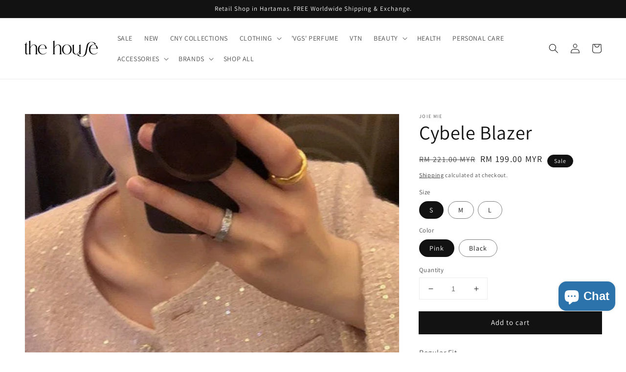

--- FILE ---
content_type: text/html; charset=utf-8
request_url: https://thehouse-group.com.my/products/cybele-blazer
body_size: 43045
content:
<!doctype html>
<html class="no-js" lang="en">
  <head>
    <meta charset="utf-8">
    <meta http-equiv="X-UA-Compatible" content="IE=edge">
    <meta name="viewport" content="width=device-width,initial-scale=1">
    <meta name="theme-color" content="">
    <link rel="canonical" href="https://thehouse-group.com.my/products/cybele-blazer">
    <link rel="preconnect" href="https://cdn.shopify.com" crossorigin><link rel="icon" type="image/png" href="//thehouse-group.com.my/cdn/shop/files/Joie_MIe_Logo_Final_Small_b043260b-f228-4e51-99d0-5f3c91ae4f83_32x32.jpg?v=1642235401"><link rel="preconnect" href="https://fonts.shopifycdn.com" crossorigin><title>
      Cybele Blazer
 &ndash; Joie Mie</title>

    
      <meta name="description" content="Regular Fit Available in Pink, Black High-Quality Material Slightly Stretchable Material Suitable for Gathering, Dinner, Party Occasion SIZE (cm) Shoulder Bust Middle Back Length Hem Sleeve Length S 39 94 49 94 59 M 40 98 50 98 60 L 41 102 51 102 61">
    

    

<meta property="og:site_name" content="Joie Mie">
<meta property="og:url" content="https://thehouse-group.com.my/products/cybele-blazer">
<meta property="og:title" content="Cybele Blazer">
<meta property="og:type" content="product">
<meta property="og:description" content="Regular Fit Available in Pink, Black High-Quality Material Slightly Stretchable Material Suitable for Gathering, Dinner, Party Occasion SIZE (cm) Shoulder Bust Middle Back Length Hem Sleeve Length S 39 94 49 94 59 M 40 98 50 98 60 L 41 102 51 102 61"><meta property="og:image" content="http://thehouse-group.com.my/cdn/shop/products/33_2fe925be-39f9-4b65-b670-bf94b57db245.png?v=1662794484">
  <meta property="og:image:secure_url" content="https://thehouse-group.com.my/cdn/shop/products/33_2fe925be-39f9-4b65-b670-bf94b57db245.png?v=1662794484">
  <meta property="og:image:width" content="500">
  <meta property="og:image:height" content="750"><meta property="og:price:amount" content="199.00">
  <meta property="og:price:currency" content="MYR"><meta name="twitter:card" content="summary_large_image">
<meta name="twitter:title" content="Cybele Blazer">
<meta name="twitter:description" content="Regular Fit Available in Pink, Black High-Quality Material Slightly Stretchable Material Suitable for Gathering, Dinner, Party Occasion SIZE (cm) Shoulder Bust Middle Back Length Hem Sleeve Length S 39 94 49 94 59 M 40 98 50 98 60 L 41 102 51 102 61">


    <script src="//thehouse-group.com.my/cdn/shop/t/21/assets/global.js?v=134895141903428787311642819056" defer="defer"></script>
    <script>window.performance && window.performance.mark && window.performance.mark('shopify.content_for_header.start');</script><meta name="facebook-domain-verification" content="oj49xbqx118vgkgkyru8b87zgaiqmb">
<meta name="google-site-verification" content="IoANFIGwsxXnSYqg3XzSD4uK_VtxuW1GmIjMYosbya8">
<meta id="shopify-digital-wallet" name="shopify-digital-wallet" content="/22639849/digital_wallets/dialog">
<meta name="shopify-checkout-api-token" content="45faccc05b6a82154b01368dfac1f926">
<meta id="in-context-paypal-metadata" data-shop-id="22639849" data-venmo-supported="false" data-environment="production" data-locale="en_US" data-paypal-v4="true" data-currency="MYR">
<link rel="alternate" hreflang="x-default" href="https://thehouse-group.com.my/products/cybele-blazer">
<link rel="alternate" hreflang="en" href="https://thehouse-group.com.my/products/cybele-blazer">
<link rel="alternate" hreflang="zh-Hans" href="https://thehouse-group.com.my/zh/products/cybele-blazer">
<link rel="alternate" hreflang="zh-Hans-AE" href="https://thehouse-group.com.my/zh/products/cybele-blazer">
<link rel="alternate" hreflang="zh-Hans-AF" href="https://thehouse-group.com.my/zh/products/cybele-blazer">
<link rel="alternate" hreflang="zh-Hans-AN" href="https://thehouse-group.com.my/zh/products/cybele-blazer">
<link rel="alternate" hreflang="zh-Hans-AR" href="https://thehouse-group.com.my/zh/products/cybele-blazer">
<link rel="alternate" hreflang="zh-Hans-AT" href="https://thehouse-group.com.my/zh/products/cybele-blazer">
<link rel="alternate" hreflang="zh-Hans-AU" href="https://thehouse-group.com.my/zh/products/cybele-blazer">
<link rel="alternate" hreflang="zh-Hans-AX" href="https://thehouse-group.com.my/zh/products/cybele-blazer">
<link rel="alternate" hreflang="zh-Hans-AZ" href="https://thehouse-group.com.my/zh/products/cybele-blazer">
<link rel="alternate" hreflang="zh-Hans-BB" href="https://thehouse-group.com.my/zh/products/cybele-blazer">
<link rel="alternate" hreflang="zh-Hans-BD" href="https://thehouse-group.com.my/zh/products/cybele-blazer">
<link rel="alternate" hreflang="zh-Hans-BE" href="https://thehouse-group.com.my/zh/products/cybele-blazer">
<link rel="alternate" hreflang="zh-Hans-BH" href="https://thehouse-group.com.my/zh/products/cybele-blazer">
<link rel="alternate" hreflang="zh-Hans-BM" href="https://thehouse-group.com.my/zh/products/cybele-blazer">
<link rel="alternate" hreflang="zh-Hans-BN" href="https://thehouse-group.com.my/zh/products/cybele-blazer">
<link rel="alternate" hreflang="zh-Hans-BR" href="https://thehouse-group.com.my/zh/products/cybele-blazer">
<link rel="alternate" hreflang="zh-Hans-BS" href="https://thehouse-group.com.my/zh/products/cybele-blazer">
<link rel="alternate" hreflang="zh-Hans-BT" href="https://thehouse-group.com.my/zh/products/cybele-blazer">
<link rel="alternate" hreflang="zh-Hans-BV" href="https://thehouse-group.com.my/zh/products/cybele-blazer">
<link rel="alternate" hreflang="zh-Hans-CA" href="https://thehouse-group.com.my/zh/products/cybele-blazer">
<link rel="alternate" hreflang="zh-Hans-CC" href="https://thehouse-group.com.my/zh/products/cybele-blazer">
<link rel="alternate" hreflang="zh-Hans-CH" href="https://thehouse-group.com.my/zh/products/cybele-blazer">
<link rel="alternate" hreflang="zh-Hans-CK" href="https://thehouse-group.com.my/zh/products/cybele-blazer">
<link rel="alternate" hreflang="zh-Hans-CL" href="https://thehouse-group.com.my/zh/products/cybele-blazer">
<link rel="alternate" hreflang="zh-Hans-CN" href="https://thehouse-group.com.my/zh/products/cybele-blazer">
<link rel="alternate" hreflang="zh-Hans-CO" href="https://thehouse-group.com.my/zh/products/cybele-blazer">
<link rel="alternate" hreflang="zh-Hans-CR" href="https://thehouse-group.com.my/zh/products/cybele-blazer">
<link rel="alternate" hreflang="zh-Hans-CV" href="https://thehouse-group.com.my/zh/products/cybele-blazer">
<link rel="alternate" hreflang="zh-Hans-CX" href="https://thehouse-group.com.my/zh/products/cybele-blazer">
<link rel="alternate" hreflang="zh-Hans-CZ" href="https://thehouse-group.com.my/zh/products/cybele-blazer">
<link rel="alternate" hreflang="zh-Hans-DE" href="https://thehouse-group.com.my/zh/products/cybele-blazer">
<link rel="alternate" hreflang="zh-Hans-DK" href="https://thehouse-group.com.my/zh/products/cybele-blazer">
<link rel="alternate" hreflang="zh-Hans-EC" href="https://thehouse-group.com.my/zh/products/cybele-blazer">
<link rel="alternate" hreflang="zh-Hans-EE" href="https://thehouse-group.com.my/zh/products/cybele-blazer">
<link rel="alternate" hreflang="zh-Hans-ES" href="https://thehouse-group.com.my/zh/products/cybele-blazer">
<link rel="alternate" hreflang="zh-Hans-FI" href="https://thehouse-group.com.my/zh/products/cybele-blazer">
<link rel="alternate" hreflang="zh-Hans-FJ" href="https://thehouse-group.com.my/zh/products/cybele-blazer">
<link rel="alternate" hreflang="zh-Hans-FR" href="https://thehouse-group.com.my/zh/products/cybele-blazer">
<link rel="alternate" hreflang="zh-Hans-GB" href="https://thehouse-group.com.my/zh/products/cybele-blazer">
<link rel="alternate" hreflang="zh-Hans-GI" href="https://thehouse-group.com.my/zh/products/cybele-blazer">
<link rel="alternate" hreflang="zh-Hans-GL" href="https://thehouse-group.com.my/zh/products/cybele-blazer">
<link rel="alternate" hreflang="zh-Hans-GR" href="https://thehouse-group.com.my/zh/products/cybele-blazer">
<link rel="alternate" hreflang="zh-Hans-HK" href="https://thehouse-group.com.my/zh/products/cybele-blazer">
<link rel="alternate" hreflang="zh-Hans-HR" href="https://thehouse-group.com.my/zh/products/cybele-blazer">
<link rel="alternate" hreflang="zh-Hans-HU" href="https://thehouse-group.com.my/zh/products/cybele-blazer">
<link rel="alternate" hreflang="zh-Hans-ID" href="https://thehouse-group.com.my/zh/products/cybele-blazer">
<link rel="alternate" hreflang="zh-Hans-IE" href="https://thehouse-group.com.my/zh/products/cybele-blazer">
<link rel="alternate" hreflang="zh-Hans-IN" href="https://thehouse-group.com.my/zh/products/cybele-blazer">
<link rel="alternate" hreflang="zh-Hans-IO" href="https://thehouse-group.com.my/zh/products/cybele-blazer">
<link rel="alternate" hreflang="zh-Hans-IS" href="https://thehouse-group.com.my/zh/products/cybele-blazer">
<link rel="alternate" hreflang="zh-Hans-IT" href="https://thehouse-group.com.my/zh/products/cybele-blazer">
<link rel="alternate" hreflang="zh-Hans-JP" href="https://thehouse-group.com.my/zh/products/cybele-blazer">
<link rel="alternate" hreflang="zh-Hans-KG" href="https://thehouse-group.com.my/zh/products/cybele-blazer">
<link rel="alternate" hreflang="zh-Hans-KH" href="https://thehouse-group.com.my/zh/products/cybele-blazer">
<link rel="alternate" hreflang="zh-Hans-KR" href="https://thehouse-group.com.my/zh/products/cybele-blazer">
<link rel="alternate" hreflang="zh-Hans-KY" href="https://thehouse-group.com.my/zh/products/cybele-blazer">
<link rel="alternate" hreflang="zh-Hans-KZ" href="https://thehouse-group.com.my/zh/products/cybele-blazer">
<link rel="alternate" hreflang="zh-Hans-LA" href="https://thehouse-group.com.my/zh/products/cybele-blazer">
<link rel="alternate" hreflang="zh-Hans-LK" href="https://thehouse-group.com.my/zh/products/cybele-blazer">
<link rel="alternate" hreflang="zh-Hans-LT" href="https://thehouse-group.com.my/zh/products/cybele-blazer">
<link rel="alternate" hreflang="zh-Hans-LU" href="https://thehouse-group.com.my/zh/products/cybele-blazer">
<link rel="alternate" hreflang="zh-Hans-LV" href="https://thehouse-group.com.my/zh/products/cybele-blazer">
<link rel="alternate" hreflang="zh-Hans-MA" href="https://thehouse-group.com.my/zh/products/cybele-blazer">
<link rel="alternate" hreflang="zh-Hans-MC" href="https://thehouse-group.com.my/zh/products/cybele-blazer">
<link rel="alternate" hreflang="zh-Hans-MD" href="https://thehouse-group.com.my/zh/products/cybele-blazer">
<link rel="alternate" hreflang="zh-Hans-ME" href="https://thehouse-group.com.my/zh/products/cybele-blazer">
<link rel="alternate" hreflang="zh-Hans-MM" href="https://thehouse-group.com.my/zh/products/cybele-blazer">
<link rel="alternate" hreflang="zh-Hans-MN" href="https://thehouse-group.com.my/zh/products/cybele-blazer">
<link rel="alternate" hreflang="zh-Hans-MO" href="https://thehouse-group.com.my/zh/products/cybele-blazer">
<link rel="alternate" hreflang="zh-Hans-MT" href="https://thehouse-group.com.my/zh/products/cybele-blazer">
<link rel="alternate" hreflang="zh-Hans-MU" href="https://thehouse-group.com.my/zh/products/cybele-blazer">
<link rel="alternate" hreflang="zh-Hans-MV" href="https://thehouse-group.com.my/zh/products/cybele-blazer">
<link rel="alternate" hreflang="zh-Hans-MX" href="https://thehouse-group.com.my/zh/products/cybele-blazer">
<link rel="alternate" hreflang="zh-Hans-MY" href="https://thehouse-group.com.my/zh/products/cybele-blazer">
<link rel="alternate" hreflang="zh-Hans-NL" href="https://thehouse-group.com.my/zh/products/cybele-blazer">
<link rel="alternate" hreflang="zh-Hans-NO" href="https://thehouse-group.com.my/zh/products/cybele-blazer">
<link rel="alternate" hreflang="zh-Hans-NP" href="https://thehouse-group.com.my/zh/products/cybele-blazer">
<link rel="alternate" hreflang="zh-Hans-NZ" href="https://thehouse-group.com.my/zh/products/cybele-blazer">
<link rel="alternate" hreflang="zh-Hans-OM" href="https://thehouse-group.com.my/zh/products/cybele-blazer">
<link rel="alternate" hreflang="zh-Hans-PE" href="https://thehouse-group.com.my/zh/products/cybele-blazer">
<link rel="alternate" hreflang="zh-Hans-PF" href="https://thehouse-group.com.my/zh/products/cybele-blazer">
<link rel="alternate" hreflang="zh-Hans-PH" href="https://thehouse-group.com.my/zh/products/cybele-blazer">
<link rel="alternate" hreflang="zh-Hans-PK" href="https://thehouse-group.com.my/zh/products/cybele-blazer">
<link rel="alternate" hreflang="zh-Hans-PL" href="https://thehouse-group.com.my/zh/products/cybele-blazer">
<link rel="alternate" hreflang="zh-Hans-PS" href="https://thehouse-group.com.my/zh/products/cybele-blazer">
<link rel="alternate" hreflang="zh-Hans-PT" href="https://thehouse-group.com.my/zh/products/cybele-blazer">
<link rel="alternate" hreflang="zh-Hans-PY" href="https://thehouse-group.com.my/zh/products/cybele-blazer">
<link rel="alternate" hreflang="zh-Hans-QA" href="https://thehouse-group.com.my/zh/products/cybele-blazer">
<link rel="alternate" hreflang="zh-Hans-RE" href="https://thehouse-group.com.my/zh/products/cybele-blazer">
<link rel="alternate" hreflang="zh-Hans-RO" href="https://thehouse-group.com.my/zh/products/cybele-blazer">
<link rel="alternate" hreflang="zh-Hans-RU" href="https://thehouse-group.com.my/zh/products/cybele-blazer">
<link rel="alternate" hreflang="zh-Hans-SC" href="https://thehouse-group.com.my/zh/products/cybele-blazer">
<link rel="alternate" hreflang="zh-Hans-SE" href="https://thehouse-group.com.my/zh/products/cybele-blazer">
<link rel="alternate" hreflang="zh-Hans-SG" href="https://thehouse-group.com.my/zh/products/cybele-blazer">
<link rel="alternate" hreflang="zh-Hans-SI" href="https://thehouse-group.com.my/zh/products/cybele-blazer">
<link rel="alternate" hreflang="zh-Hans-SJ" href="https://thehouse-group.com.my/zh/products/cybele-blazer">
<link rel="alternate" hreflang="zh-Hans-SK" href="https://thehouse-group.com.my/zh/products/cybele-blazer">
<link rel="alternate" hreflang="zh-Hans-SM" href="https://thehouse-group.com.my/zh/products/cybele-blazer">
<link rel="alternate" hreflang="zh-Hans-SV" href="https://thehouse-group.com.my/zh/products/cybele-blazer">
<link rel="alternate" hreflang="zh-Hans-TH" href="https://thehouse-group.com.my/zh/products/cybele-blazer">
<link rel="alternate" hreflang="zh-Hans-TJ" href="https://thehouse-group.com.my/zh/products/cybele-blazer">
<link rel="alternate" hreflang="zh-Hans-TR" href="https://thehouse-group.com.my/zh/products/cybele-blazer">
<link rel="alternate" hreflang="zh-Hans-TW" href="https://thehouse-group.com.my/zh/products/cybele-blazer">
<link rel="alternate" hreflang="zh-Hans-UA" href="https://thehouse-group.com.my/zh/products/cybele-blazer">
<link rel="alternate" hreflang="zh-Hans-UM" href="https://thehouse-group.com.my/zh/products/cybele-blazer">
<link rel="alternate" hreflang="zh-Hans-US" href="https://thehouse-group.com.my/zh/products/cybele-blazer">
<link rel="alternate" hreflang="zh-Hans-VA" href="https://thehouse-group.com.my/zh/products/cybele-blazer">
<link rel="alternate" hreflang="zh-Hans-VG" href="https://thehouse-group.com.my/zh/products/cybele-blazer">
<link rel="alternate" hreflang="zh-Hans-VN" href="https://thehouse-group.com.my/zh/products/cybele-blazer">
<link rel="alternate" hreflang="zh-Hans-YE" href="https://thehouse-group.com.my/zh/products/cybele-blazer">
<link rel="alternate" hreflang="zh-Hans-ZA" href="https://thehouse-group.com.my/zh/products/cybele-blazer">
<link rel="alternate" type="application/json+oembed" href="https://thehouse-group.com.my/products/cybele-blazer.oembed">
<script async="async" src="/checkouts/internal/preloads.js?locale=en-MY"></script>
<script id="shopify-features" type="application/json">{"accessToken":"45faccc05b6a82154b01368dfac1f926","betas":["rich-media-storefront-analytics"],"domain":"thehouse-group.com.my","predictiveSearch":true,"shopId":22639849,"locale":"en"}</script>
<script>var Shopify = Shopify || {};
Shopify.shop = "joie-mie.myshopify.com";
Shopify.locale = "en";
Shopify.currency = {"active":"MYR","rate":"1.0"};
Shopify.country = "MY";
Shopify.theme = {"name":"Dawn","id":121484017745,"schema_name":"Dawn","schema_version":"2.5.0","theme_store_id":887,"role":"main"};
Shopify.theme.handle = "null";
Shopify.theme.style = {"id":null,"handle":null};
Shopify.cdnHost = "thehouse-group.com.my/cdn";
Shopify.routes = Shopify.routes || {};
Shopify.routes.root = "/";</script>
<script type="module">!function(o){(o.Shopify=o.Shopify||{}).modules=!0}(window);</script>
<script>!function(o){function n(){var o=[];function n(){o.push(Array.prototype.slice.apply(arguments))}return n.q=o,n}var t=o.Shopify=o.Shopify||{};t.loadFeatures=n(),t.autoloadFeatures=n()}(window);</script>
<script id="shop-js-analytics" type="application/json">{"pageType":"product"}</script>
<script defer="defer" async type="module" src="//thehouse-group.com.my/cdn/shopifycloud/shop-js/modules/v2/client.init-shop-cart-sync_BT-GjEfc.en.esm.js"></script>
<script defer="defer" async type="module" src="//thehouse-group.com.my/cdn/shopifycloud/shop-js/modules/v2/chunk.common_D58fp_Oc.esm.js"></script>
<script defer="defer" async type="module" src="//thehouse-group.com.my/cdn/shopifycloud/shop-js/modules/v2/chunk.modal_xMitdFEc.esm.js"></script>
<script type="module">
  await import("//thehouse-group.com.my/cdn/shopifycloud/shop-js/modules/v2/client.init-shop-cart-sync_BT-GjEfc.en.esm.js");
await import("//thehouse-group.com.my/cdn/shopifycloud/shop-js/modules/v2/chunk.common_D58fp_Oc.esm.js");
await import("//thehouse-group.com.my/cdn/shopifycloud/shop-js/modules/v2/chunk.modal_xMitdFEc.esm.js");

  window.Shopify.SignInWithShop?.initShopCartSync?.({"fedCMEnabled":true,"windoidEnabled":true});

</script>
<script>(function() {
  var isLoaded = false;
  function asyncLoad() {
    if (isLoaded) return;
    isLoaded = true;
    var urls = ["https:\/\/s3-us-west-2.amazonaws.com\/smart-social-login\/smart-social-login.js?shop=joie-mie.myshopify.com","https:\/\/cdnbsig.spicegems.com\/js\/serve\/v2\/sgGallery.min.js?shop=joie-mie.myshopify.com","https:\/\/s3-us-west-2.amazonaws.com\/smart-social-login\/smart-social-login.js?shop=joie-mie.myshopify.com","https:\/\/cdn.tabarn.app\/cdn\/automatic-discount\/automatic-discount-v2.min.js?shop=joie-mie.myshopify.com","https:\/\/referralyard.com\/js\/integrations\/script.js?shop=joie-mie.myshopify.com","https:\/\/cdn-loyalty.yotpo.com\/loader\/ib6gcIxIcPm665BBILn2rw.js?shop=joie-mie.myshopify.com","https:\/\/cdn.shopify.com\/s\/files\/1\/0033\/3538\/9233\/files\/pushdaddy_a3.js?shop=joie-mie.myshopify.com","https:\/\/cdn.nfcube.com\/instafeed-75eed2fd4199b43b34a2e043b3c06de1.js?shop=joie-mie.myshopify.com","https:\/\/app.1clickreferralapp.com\/1click_referrals.js?shop=joie-mie.myshopify.com"];
    for (var i = 0; i < urls.length; i++) {
      var s = document.createElement('script');
      s.type = 'text/javascript';
      s.async = true;
      s.src = urls[i];
      var x = document.getElementsByTagName('script')[0];
      x.parentNode.insertBefore(s, x);
    }
  };
  if(window.attachEvent) {
    window.attachEvent('onload', asyncLoad);
  } else {
    window.addEventListener('load', asyncLoad, false);
  }
})();</script>
<script id="__st">var __st={"a":22639849,"offset":28800,"reqid":"71d23a2e-6750-4295-8fd2-1322f1c6eac6-1769085198","pageurl":"thehouse-group.com.my\/products\/cybele-blazer","u":"4f382cf2d32c","p":"product","rtyp":"product","rid":6990922907729};</script>
<script>window.ShopifyPaypalV4VisibilityTracking = true;</script>
<script id="captcha-bootstrap">!function(){'use strict';const t='contact',e='account',n='new_comment',o=[[t,t],['blogs',n],['comments',n],[t,'customer']],c=[[e,'customer_login'],[e,'guest_login'],[e,'recover_customer_password'],[e,'create_customer']],r=t=>t.map((([t,e])=>`form[action*='/${t}']:not([data-nocaptcha='true']) input[name='form_type'][value='${e}']`)).join(','),a=t=>()=>t?[...document.querySelectorAll(t)].map((t=>t.form)):[];function s(){const t=[...o],e=r(t);return a(e)}const i='password',u='form_key',d=['recaptcha-v3-token','g-recaptcha-response','h-captcha-response',i],f=()=>{try{return window.sessionStorage}catch{return}},m='__shopify_v',_=t=>t.elements[u];function p(t,e,n=!1){try{const o=window.sessionStorage,c=JSON.parse(o.getItem(e)),{data:r}=function(t){const{data:e,action:n}=t;return t[m]||n?{data:e,action:n}:{data:t,action:n}}(c);for(const[e,n]of Object.entries(r))t.elements[e]&&(t.elements[e].value=n);n&&o.removeItem(e)}catch(o){console.error('form repopulation failed',{error:o})}}const l='form_type',E='cptcha';function T(t){t.dataset[E]=!0}const w=window,h=w.document,L='Shopify',v='ce_forms',y='captcha';let A=!1;((t,e)=>{const n=(g='f06e6c50-85a8-45c8-87d0-21a2b65856fe',I='https://cdn.shopify.com/shopifycloud/storefront-forms-hcaptcha/ce_storefront_forms_captcha_hcaptcha.v1.5.2.iife.js',D={infoText:'Protected by hCaptcha',privacyText:'Privacy',termsText:'Terms'},(t,e,n)=>{const o=w[L][v],c=o.bindForm;if(c)return c(t,g,e,D).then(n);var r;o.q.push([[t,g,e,D],n]),r=I,A||(h.body.append(Object.assign(h.createElement('script'),{id:'captcha-provider',async:!0,src:r})),A=!0)});var g,I,D;w[L]=w[L]||{},w[L][v]=w[L][v]||{},w[L][v].q=[],w[L][y]=w[L][y]||{},w[L][y].protect=function(t,e){n(t,void 0,e),T(t)},Object.freeze(w[L][y]),function(t,e,n,w,h,L){const[v,y,A,g]=function(t,e,n){const i=e?o:[],u=t?c:[],d=[...i,...u],f=r(d),m=r(i),_=r(d.filter((([t,e])=>n.includes(e))));return[a(f),a(m),a(_),s()]}(w,h,L),I=t=>{const e=t.target;return e instanceof HTMLFormElement?e:e&&e.form},D=t=>v().includes(t);t.addEventListener('submit',(t=>{const e=I(t);if(!e)return;const n=D(e)&&!e.dataset.hcaptchaBound&&!e.dataset.recaptchaBound,o=_(e),c=g().includes(e)&&(!o||!o.value);(n||c)&&t.preventDefault(),c&&!n&&(function(t){try{if(!f())return;!function(t){const e=f();if(!e)return;const n=_(t);if(!n)return;const o=n.value;o&&e.removeItem(o)}(t);const e=Array.from(Array(32),(()=>Math.random().toString(36)[2])).join('');!function(t,e){_(t)||t.append(Object.assign(document.createElement('input'),{type:'hidden',name:u})),t.elements[u].value=e}(t,e),function(t,e){const n=f();if(!n)return;const o=[...t.querySelectorAll(`input[type='${i}']`)].map((({name:t})=>t)),c=[...d,...o],r={};for(const[a,s]of new FormData(t).entries())c.includes(a)||(r[a]=s);n.setItem(e,JSON.stringify({[m]:1,action:t.action,data:r}))}(t,e)}catch(e){console.error('failed to persist form',e)}}(e),e.submit())}));const S=(t,e)=>{t&&!t.dataset[E]&&(n(t,e.some((e=>e===t))),T(t))};for(const o of['focusin','change'])t.addEventListener(o,(t=>{const e=I(t);D(e)&&S(e,y())}));const B=e.get('form_key'),M=e.get(l),P=B&&M;t.addEventListener('DOMContentLoaded',(()=>{const t=y();if(P)for(const e of t)e.elements[l].value===M&&p(e,B);[...new Set([...A(),...v().filter((t=>'true'===t.dataset.shopifyCaptcha))])].forEach((e=>S(e,t)))}))}(h,new URLSearchParams(w.location.search),n,t,e,['guest_login'])})(!0,!0)}();</script>
<script integrity="sha256-4kQ18oKyAcykRKYeNunJcIwy7WH5gtpwJnB7kiuLZ1E=" data-source-attribution="shopify.loadfeatures" defer="defer" src="//thehouse-group.com.my/cdn/shopifycloud/storefront/assets/storefront/load_feature-a0a9edcb.js" crossorigin="anonymous"></script>
<script data-source-attribution="shopify.dynamic_checkout.dynamic.init">var Shopify=Shopify||{};Shopify.PaymentButton=Shopify.PaymentButton||{isStorefrontPortableWallets:!0,init:function(){window.Shopify.PaymentButton.init=function(){};var t=document.createElement("script");t.src="https://thehouse-group.com.my/cdn/shopifycloud/portable-wallets/latest/portable-wallets.en.js",t.type="module",document.head.appendChild(t)}};
</script>
<script data-source-attribution="shopify.dynamic_checkout.buyer_consent">
  function portableWalletsHideBuyerConsent(e){var t=document.getElementById("shopify-buyer-consent"),n=document.getElementById("shopify-subscription-policy-button");t&&n&&(t.classList.add("hidden"),t.setAttribute("aria-hidden","true"),n.removeEventListener("click",e))}function portableWalletsShowBuyerConsent(e){var t=document.getElementById("shopify-buyer-consent"),n=document.getElementById("shopify-subscription-policy-button");t&&n&&(t.classList.remove("hidden"),t.removeAttribute("aria-hidden"),n.addEventListener("click",e))}window.Shopify?.PaymentButton&&(window.Shopify.PaymentButton.hideBuyerConsent=portableWalletsHideBuyerConsent,window.Shopify.PaymentButton.showBuyerConsent=portableWalletsShowBuyerConsent);
</script>
<script data-source-attribution="shopify.dynamic_checkout.cart.bootstrap">document.addEventListener("DOMContentLoaded",(function(){function t(){return document.querySelector("shopify-accelerated-checkout-cart, shopify-accelerated-checkout")}if(t())Shopify.PaymentButton.init();else{new MutationObserver((function(e,n){t()&&(Shopify.PaymentButton.init(),n.disconnect())})).observe(document.body,{childList:!0,subtree:!0})}}));
</script>
<link id="shopify-accelerated-checkout-styles" rel="stylesheet" media="screen" href="https://thehouse-group.com.my/cdn/shopifycloud/portable-wallets/latest/accelerated-checkout-backwards-compat.css" crossorigin="anonymous">
<style id="shopify-accelerated-checkout-cart">
        #shopify-buyer-consent {
  margin-top: 1em;
  display: inline-block;
  width: 100%;
}

#shopify-buyer-consent.hidden {
  display: none;
}

#shopify-subscription-policy-button {
  background: none;
  border: none;
  padding: 0;
  text-decoration: underline;
  font-size: inherit;
  cursor: pointer;
}

#shopify-subscription-policy-button::before {
  box-shadow: none;
}

      </style>
<script id="sections-script" data-sections="main-product,product-recommendations,header,footer" defer="defer" src="//thehouse-group.com.my/cdn/shop/t/21/compiled_assets/scripts.js?v=1523"></script>
<script>window.performance && window.performance.mark && window.performance.mark('shopify.content_for_header.end');</script>


    <style data-shopify>
      @font-face {
  font-family: Assistant;
  font-weight: 400;
  font-style: normal;
  font-display: swap;
  src: url("//thehouse-group.com.my/cdn/fonts/assistant/assistant_n4.9120912a469cad1cc292572851508ca49d12e768.woff2") format("woff2"),
       url("//thehouse-group.com.my/cdn/fonts/assistant/assistant_n4.6e9875ce64e0fefcd3f4446b7ec9036b3ddd2985.woff") format("woff");
}

      @font-face {
  font-family: Assistant;
  font-weight: 700;
  font-style: normal;
  font-display: swap;
  src: url("//thehouse-group.com.my/cdn/fonts/assistant/assistant_n7.bf44452348ec8b8efa3aa3068825305886b1c83c.woff2") format("woff2"),
       url("//thehouse-group.com.my/cdn/fonts/assistant/assistant_n7.0c887fee83f6b3bda822f1150b912c72da0f7b64.woff") format("woff");
}

      
      
      @font-face {
  font-family: Assistant;
  font-weight: 400;
  font-style: normal;
  font-display: swap;
  src: url("//thehouse-group.com.my/cdn/fonts/assistant/assistant_n4.9120912a469cad1cc292572851508ca49d12e768.woff2") format("woff2"),
       url("//thehouse-group.com.my/cdn/fonts/assistant/assistant_n4.6e9875ce64e0fefcd3f4446b7ec9036b3ddd2985.woff") format("woff");
}


      :root {
        --font-body-family: Assistant, sans-serif;
        --font-body-style: normal;
        --font-body-weight: 400;

        --font-heading-family: Assistant, sans-serif;
        --font-heading-style: normal;
        --font-heading-weight: 400;

        --font-body-scale: 1.0;
        --font-heading-scale: 1.0;

        --color-base-text: 18, 18, 18;
        --color-base-background-1: 255, 255, 255;
        --color-base-background-2: 243, 243, 243;
        --color-base-solid-button-labels: 255, 255, 255;
        --color-base-outline-button-labels: 18, 18, 18;
        --color-base-accent-1: 18, 18, 18;
        --color-base-accent-2: 226, 33, 32;
        --payment-terms-background-color: #FFFFFF;

        --gradient-base-background-1: #FFFFFF;
        --gradient-base-background-2: #F3F3F3;
        --gradient-base-accent-1: #121212;
        --gradient-base-accent-2: #e22120;

        --page-width: 160rem;
        --page-width-margin: 2rem;
      }

      *,
      *::before,
      *::after {
        box-sizing: inherit;
      }

      html {
        box-sizing: border-box;
        font-size: calc(var(--font-body-scale) * 62.5%);
        height: 100%;
      }

      body {
        display: grid;
        grid-template-rows: auto auto 1fr auto;
        grid-template-columns: 100%;
        min-height: 100%;
        margin: 0;
        font-size: 1.5rem;
        letter-spacing: 0.06rem;
        line-height: calc(1 + 0.8 / var(--font-body-scale));
        font-family: var(--font-body-family);
        font-style: var(--font-body-style);
        font-weight: var(--font-body-weight);
      }

      @media screen and (min-width: 750px) {
        body {
          font-size: 1.6rem;
        }
      }
    </style>

    <link href="//thehouse-group.com.my/cdn/shop/t/21/assets/base.css?v=66804525312252619961642819072" rel="stylesheet" type="text/css" media="all" />
<link rel="preload" as="font" href="//thehouse-group.com.my/cdn/fonts/assistant/assistant_n4.9120912a469cad1cc292572851508ca49d12e768.woff2" type="font/woff2" crossorigin><link rel="preload" as="font" href="//thehouse-group.com.my/cdn/fonts/assistant/assistant_n4.9120912a469cad1cc292572851508ca49d12e768.woff2" type="font/woff2" crossorigin><link rel="stylesheet" href="//thehouse-group.com.my/cdn/shop/t/21/assets/component-predictive-search.css?v=10425135875555615991642819053" media="print" onload="this.media='all'"><script>document.documentElement.className = document.documentElement.className.replace('no-js', 'js');
    if (Shopify.designMode) {
      document.documentElement.classList.add('shopify-design-mode');
    }
    </script>
    

  

<script>
	window.ReferralYard = {
		provider: 'https://referralyard.com',
		api_key: 'DJGicUwnsRLjjDfkVkBnn5Wc2tMqFJRxWG5pLYD2WZ5uIYhjrtKmZVsRQBSZ',
		customer_id: '',
		customer_name: '',
		customer_email: ''
	}
</script>

  <script src="https://cdn-widgetsrepository.yotpo.com/v1/loader/ib6gcIxIcPm665BBILn2rw" async></script>
    <script>
  !function(t,n){var e=n.loyaltylion||[];if(!e.isLoyaltyLion){n.loyaltylion=e,void 0===n.lion&&(n.lion=e),e.version=2,e.isLoyaltyLion=!0;var o=n.URLSearchParams,i=n.sessionStorage,r="ll_loader_revision",a=(new Date).toISOString().replace(/-/g,""),s="function"==typeof o?function(){try{var t=new o(n.location.search).get(r);return t&&i.setItem(r,t),i.getItem(r)}catch(t){return""}}():null;c("https://sdk.loyaltylion.net/static/2/"+a.slice(0,8)+"/loader"+(s?"-"+s:"")+".js");var l=!1;e.init=function(t){if(l)throw new Error("Cannot call lion.init more than once");l=!0;var n=e._token=t.token;if(!n)throw new Error("Token must be supplied to lion.init");var o=[];function i(t,n){t[n]=function(){o.push([n,Array.prototype.slice.call(arguments,0)])}}"_push configure bootstrap shutdown on removeListener authenticateCustomer".split(" ").forEach(function(t){i(e,t)}),c("https://sdk.loyaltylion.net/sdk/start/"+a.slice(0,11)+"/"+n+".js"),e._initData=t,e._buffer=o}}function c(n){var e=t.getElementsByTagName("script")[0],o=t.createElement("script");o.src=n,o.crossOrigin="",e.parentNode.insertBefore(o,e)}}(document,window);

  
    
      loyaltylion.init({ token: "984d7ca37602f0efbf3d5a9353381534" });
    
  
</script>
<script src="https://cdn.shopify.com/extensions/e8878072-2f6b-4e89-8082-94b04320908d/inbox-1254/assets/inbox-chat-loader.js" type="text/javascript" defer="defer"></script>
<link href="https://monorail-edge.shopifysvc.com" rel="dns-prefetch">
<script>(function(){if ("sendBeacon" in navigator && "performance" in window) {try {var session_token_from_headers = performance.getEntriesByType('navigation')[0].serverTiming.find(x => x.name == '_s').description;} catch {var session_token_from_headers = undefined;}var session_cookie_matches = document.cookie.match(/_shopify_s=([^;]*)/);var session_token_from_cookie = session_cookie_matches && session_cookie_matches.length === 2 ? session_cookie_matches[1] : "";var session_token = session_token_from_headers || session_token_from_cookie || "";function handle_abandonment_event(e) {var entries = performance.getEntries().filter(function(entry) {return /monorail-edge.shopifysvc.com/.test(entry.name);});if (!window.abandonment_tracked && entries.length === 0) {window.abandonment_tracked = true;var currentMs = Date.now();var navigation_start = performance.timing.navigationStart;var payload = {shop_id: 22639849,url: window.location.href,navigation_start,duration: currentMs - navigation_start,session_token,page_type: "product"};window.navigator.sendBeacon("https://monorail-edge.shopifysvc.com/v1/produce", JSON.stringify({schema_id: "online_store_buyer_site_abandonment/1.1",payload: payload,metadata: {event_created_at_ms: currentMs,event_sent_at_ms: currentMs}}));}}window.addEventListener('pagehide', handle_abandonment_event);}}());</script>
<script id="web-pixels-manager-setup">(function e(e,d,r,n,o){if(void 0===o&&(o={}),!Boolean(null===(a=null===(i=window.Shopify)||void 0===i?void 0:i.analytics)||void 0===a?void 0:a.replayQueue)){var i,a;window.Shopify=window.Shopify||{};var t=window.Shopify;t.analytics=t.analytics||{};var s=t.analytics;s.replayQueue=[],s.publish=function(e,d,r){return s.replayQueue.push([e,d,r]),!0};try{self.performance.mark("wpm:start")}catch(e){}var l=function(){var e={modern:/Edge?\/(1{2}[4-9]|1[2-9]\d|[2-9]\d{2}|\d{4,})\.\d+(\.\d+|)|Firefox\/(1{2}[4-9]|1[2-9]\d|[2-9]\d{2}|\d{4,})\.\d+(\.\d+|)|Chrom(ium|e)\/(9{2}|\d{3,})\.\d+(\.\d+|)|(Maci|X1{2}).+ Version\/(15\.\d+|(1[6-9]|[2-9]\d|\d{3,})\.\d+)([,.]\d+|)( \(\w+\)|)( Mobile\/\w+|) Safari\/|Chrome.+OPR\/(9{2}|\d{3,})\.\d+\.\d+|(CPU[ +]OS|iPhone[ +]OS|CPU[ +]iPhone|CPU IPhone OS|CPU iPad OS)[ +]+(15[._]\d+|(1[6-9]|[2-9]\d|\d{3,})[._]\d+)([._]\d+|)|Android:?[ /-](13[3-9]|1[4-9]\d|[2-9]\d{2}|\d{4,})(\.\d+|)(\.\d+|)|Android.+Firefox\/(13[5-9]|1[4-9]\d|[2-9]\d{2}|\d{4,})\.\d+(\.\d+|)|Android.+Chrom(ium|e)\/(13[3-9]|1[4-9]\d|[2-9]\d{2}|\d{4,})\.\d+(\.\d+|)|SamsungBrowser\/([2-9]\d|\d{3,})\.\d+/,legacy:/Edge?\/(1[6-9]|[2-9]\d|\d{3,})\.\d+(\.\d+|)|Firefox\/(5[4-9]|[6-9]\d|\d{3,})\.\d+(\.\d+|)|Chrom(ium|e)\/(5[1-9]|[6-9]\d|\d{3,})\.\d+(\.\d+|)([\d.]+$|.*Safari\/(?![\d.]+ Edge\/[\d.]+$))|(Maci|X1{2}).+ Version\/(10\.\d+|(1[1-9]|[2-9]\d|\d{3,})\.\d+)([,.]\d+|)( \(\w+\)|)( Mobile\/\w+|) Safari\/|Chrome.+OPR\/(3[89]|[4-9]\d|\d{3,})\.\d+\.\d+|(CPU[ +]OS|iPhone[ +]OS|CPU[ +]iPhone|CPU IPhone OS|CPU iPad OS)[ +]+(10[._]\d+|(1[1-9]|[2-9]\d|\d{3,})[._]\d+)([._]\d+|)|Android:?[ /-](13[3-9]|1[4-9]\d|[2-9]\d{2}|\d{4,})(\.\d+|)(\.\d+|)|Mobile Safari.+OPR\/([89]\d|\d{3,})\.\d+\.\d+|Android.+Firefox\/(13[5-9]|1[4-9]\d|[2-9]\d{2}|\d{4,})\.\d+(\.\d+|)|Android.+Chrom(ium|e)\/(13[3-9]|1[4-9]\d|[2-9]\d{2}|\d{4,})\.\d+(\.\d+|)|Android.+(UC? ?Browser|UCWEB|U3)[ /]?(15\.([5-9]|\d{2,})|(1[6-9]|[2-9]\d|\d{3,})\.\d+)\.\d+|SamsungBrowser\/(5\.\d+|([6-9]|\d{2,})\.\d+)|Android.+MQ{2}Browser\/(14(\.(9|\d{2,})|)|(1[5-9]|[2-9]\d|\d{3,})(\.\d+|))(\.\d+|)|K[Aa][Ii]OS\/(3\.\d+|([4-9]|\d{2,})\.\d+)(\.\d+|)/},d=e.modern,r=e.legacy,n=navigator.userAgent;return n.match(d)?"modern":n.match(r)?"legacy":"unknown"}(),u="modern"===l?"modern":"legacy",c=(null!=n?n:{modern:"",legacy:""})[u],f=function(e){return[e.baseUrl,"/wpm","/b",e.hashVersion,"modern"===e.buildTarget?"m":"l",".js"].join("")}({baseUrl:d,hashVersion:r,buildTarget:u}),m=function(e){var d=e.version,r=e.bundleTarget,n=e.surface,o=e.pageUrl,i=e.monorailEndpoint;return{emit:function(e){var a=e.status,t=e.errorMsg,s=(new Date).getTime(),l=JSON.stringify({metadata:{event_sent_at_ms:s},events:[{schema_id:"web_pixels_manager_load/3.1",payload:{version:d,bundle_target:r,page_url:o,status:a,surface:n,error_msg:t},metadata:{event_created_at_ms:s}}]});if(!i)return console&&console.warn&&console.warn("[Web Pixels Manager] No Monorail endpoint provided, skipping logging."),!1;try{return self.navigator.sendBeacon.bind(self.navigator)(i,l)}catch(e){}var u=new XMLHttpRequest;try{return u.open("POST",i,!0),u.setRequestHeader("Content-Type","text/plain"),u.send(l),!0}catch(e){return console&&console.warn&&console.warn("[Web Pixels Manager] Got an unhandled error while logging to Monorail."),!1}}}}({version:r,bundleTarget:l,surface:e.surface,pageUrl:self.location.href,monorailEndpoint:e.monorailEndpoint});try{o.browserTarget=l,function(e){var d=e.src,r=e.async,n=void 0===r||r,o=e.onload,i=e.onerror,a=e.sri,t=e.scriptDataAttributes,s=void 0===t?{}:t,l=document.createElement("script"),u=document.querySelector("head"),c=document.querySelector("body");if(l.async=n,l.src=d,a&&(l.integrity=a,l.crossOrigin="anonymous"),s)for(var f in s)if(Object.prototype.hasOwnProperty.call(s,f))try{l.dataset[f]=s[f]}catch(e){}if(o&&l.addEventListener("load",o),i&&l.addEventListener("error",i),u)u.appendChild(l);else{if(!c)throw new Error("Did not find a head or body element to append the script");c.appendChild(l)}}({src:f,async:!0,onload:function(){if(!function(){var e,d;return Boolean(null===(d=null===(e=window.Shopify)||void 0===e?void 0:e.analytics)||void 0===d?void 0:d.initialized)}()){var d=window.webPixelsManager.init(e)||void 0;if(d){var r=window.Shopify.analytics;r.replayQueue.forEach((function(e){var r=e[0],n=e[1],o=e[2];d.publishCustomEvent(r,n,o)})),r.replayQueue=[],r.publish=d.publishCustomEvent,r.visitor=d.visitor,r.initialized=!0}}},onerror:function(){return m.emit({status:"failed",errorMsg:"".concat(f," has failed to load")})},sri:function(e){var d=/^sha384-[A-Za-z0-9+/=]+$/;return"string"==typeof e&&d.test(e)}(c)?c:"",scriptDataAttributes:o}),m.emit({status:"loading"})}catch(e){m.emit({status:"failed",errorMsg:(null==e?void 0:e.message)||"Unknown error"})}}})({shopId: 22639849,storefrontBaseUrl: "https://thehouse-group.com.my",extensionsBaseUrl: "https://extensions.shopifycdn.com/cdn/shopifycloud/web-pixels-manager",monorailEndpoint: "https://monorail-edge.shopifysvc.com/unstable/produce_batch",surface: "storefront-renderer",enabledBetaFlags: ["2dca8a86"],webPixelsConfigList: [{"id":"1663205649","configuration":"{\"yotpoStoreId\":\"m1QpZAvKH7ppIXEwTtwsybTZEFCTbTAW8XxknOnd\"}","eventPayloadVersion":"v1","runtimeContext":"STRICT","scriptVersion":"8bb37a256888599d9a3d57f0551d3859","type":"APP","apiClientId":70132,"privacyPurposes":["ANALYTICS","MARKETING","SALE_OF_DATA"],"dataSharingAdjustments":{"protectedCustomerApprovalScopes":["read_customer_address","read_customer_email","read_customer_name","read_customer_personal_data","read_customer_phone"]}},{"id":"870777105","configuration":"{\"config\":\"{\\\"pixel_id\\\":\\\"GT-NS8XZHN\\\",\\\"target_country\\\":\\\"MY\\\",\\\"gtag_events\\\":[{\\\"type\\\":\\\"purchase\\\",\\\"action_label\\\":\\\"MC-J740PBDECD\\\"},{\\\"type\\\":\\\"page_view\\\",\\\"action_label\\\":\\\"MC-J740PBDECD\\\"},{\\\"type\\\":\\\"view_item\\\",\\\"action_label\\\":\\\"MC-J740PBDECD\\\"}],\\\"enable_monitoring_mode\\\":false}\"}","eventPayloadVersion":"v1","runtimeContext":"OPEN","scriptVersion":"b2a88bafab3e21179ed38636efcd8a93","type":"APP","apiClientId":1780363,"privacyPurposes":[],"dataSharingAdjustments":{"protectedCustomerApprovalScopes":["read_customer_address","read_customer_email","read_customer_name","read_customer_personal_data","read_customer_phone"]}},{"id":"388464913","configuration":"{\"pixel_id\":\"1772114809490328\",\"pixel_type\":\"facebook_pixel\",\"metaapp_system_user_token\":\"-\"}","eventPayloadVersion":"v1","runtimeContext":"OPEN","scriptVersion":"ca16bc87fe92b6042fbaa3acc2fbdaa6","type":"APP","apiClientId":2329312,"privacyPurposes":["ANALYTICS","MARKETING","SALE_OF_DATA"],"dataSharingAdjustments":{"protectedCustomerApprovalScopes":["read_customer_address","read_customer_email","read_customer_name","read_customer_personal_data","read_customer_phone"]}},{"id":"129958161","eventPayloadVersion":"v1","runtimeContext":"LAX","scriptVersion":"1","type":"CUSTOM","privacyPurposes":["MARKETING"],"name":"Meta pixel (migrated)"},{"id":"138739985","eventPayloadVersion":"v1","runtimeContext":"LAX","scriptVersion":"1","type":"CUSTOM","privacyPurposes":["ANALYTICS"],"name":"Google Analytics tag (migrated)"},{"id":"shopify-app-pixel","configuration":"{}","eventPayloadVersion":"v1","runtimeContext":"STRICT","scriptVersion":"0450","apiClientId":"shopify-pixel","type":"APP","privacyPurposes":["ANALYTICS","MARKETING"]},{"id":"shopify-custom-pixel","eventPayloadVersion":"v1","runtimeContext":"LAX","scriptVersion":"0450","apiClientId":"shopify-pixel","type":"CUSTOM","privacyPurposes":["ANALYTICS","MARKETING"]}],isMerchantRequest: false,initData: {"shop":{"name":"Joie Mie","paymentSettings":{"currencyCode":"MYR"},"myshopifyDomain":"joie-mie.myshopify.com","countryCode":"MY","storefrontUrl":"https:\/\/thehouse-group.com.my"},"customer":null,"cart":null,"checkout":null,"productVariants":[{"price":{"amount":199.0,"currencyCode":"MYR"},"product":{"title":"Cybele Blazer","vendor":"Joie Mie","id":"6990922907729","untranslatedTitle":"Cybele Blazer","url":"\/products\/cybele-blazer","type":"Blazer"},"id":"40132521623633","image":{"src":"\/\/thehouse-group.com.my\/cdn\/shop\/products\/33_2fe925be-39f9-4b65-b670-bf94b57db245.png?v=1662794484"},"sku":"","title":"S \/ Pink","untranslatedTitle":"S \/ Pink"},{"price":{"amount":199.0,"currencyCode":"MYR"},"product":{"title":"Cybele Blazer","vendor":"Joie Mie","id":"6990922907729","untranslatedTitle":"Cybele Blazer","url":"\/products\/cybele-blazer","type":"Blazer"},"id":"40132521656401","image":{"src":"\/\/thehouse-group.com.my\/cdn\/shop\/products\/33_2fe925be-39f9-4b65-b670-bf94b57db245.png?v=1662794484"},"sku":"","title":"S \/ Black","untranslatedTitle":"S \/ Black"},{"price":{"amount":199.0,"currencyCode":"MYR"},"product":{"title":"Cybele Blazer","vendor":"Joie Mie","id":"6990922907729","untranslatedTitle":"Cybele Blazer","url":"\/products\/cybele-blazer","type":"Blazer"},"id":"40132521689169","image":{"src":"\/\/thehouse-group.com.my\/cdn\/shop\/products\/33_2fe925be-39f9-4b65-b670-bf94b57db245.png?v=1662794484"},"sku":"","title":"M \/ Pink","untranslatedTitle":"M \/ Pink"},{"price":{"amount":199.0,"currencyCode":"MYR"},"product":{"title":"Cybele Blazer","vendor":"Joie Mie","id":"6990922907729","untranslatedTitle":"Cybele Blazer","url":"\/products\/cybele-blazer","type":"Blazer"},"id":"40132521721937","image":{"src":"\/\/thehouse-group.com.my\/cdn\/shop\/products\/33_2fe925be-39f9-4b65-b670-bf94b57db245.png?v=1662794484"},"sku":"","title":"M \/ Black","untranslatedTitle":"M \/ Black"},{"price":{"amount":199.0,"currencyCode":"MYR"},"product":{"title":"Cybele Blazer","vendor":"Joie Mie","id":"6990922907729","untranslatedTitle":"Cybele Blazer","url":"\/products\/cybele-blazer","type":"Blazer"},"id":"40132521754705","image":{"src":"\/\/thehouse-group.com.my\/cdn\/shop\/products\/33_2fe925be-39f9-4b65-b670-bf94b57db245.png?v=1662794484"},"sku":"","title":"L \/ Pink","untranslatedTitle":"L \/ Pink"},{"price":{"amount":199.0,"currencyCode":"MYR"},"product":{"title":"Cybele Blazer","vendor":"Joie Mie","id":"6990922907729","untranslatedTitle":"Cybele Blazer","url":"\/products\/cybele-blazer","type":"Blazer"},"id":"40132521787473","image":{"src":"\/\/thehouse-group.com.my\/cdn\/shop\/products\/33_2fe925be-39f9-4b65-b670-bf94b57db245.png?v=1662794484"},"sku":"","title":"L \/ Black","untranslatedTitle":"L \/ Black"}],"purchasingCompany":null},},"https://thehouse-group.com.my/cdn","fcfee988w5aeb613cpc8e4bc33m6693e112",{"modern":"","legacy":""},{"shopId":"22639849","storefrontBaseUrl":"https:\/\/thehouse-group.com.my","extensionBaseUrl":"https:\/\/extensions.shopifycdn.com\/cdn\/shopifycloud\/web-pixels-manager","surface":"storefront-renderer","enabledBetaFlags":"[\"2dca8a86\"]","isMerchantRequest":"false","hashVersion":"fcfee988w5aeb613cpc8e4bc33m6693e112","publish":"custom","events":"[[\"page_viewed\",{}],[\"product_viewed\",{\"productVariant\":{\"price\":{\"amount\":199.0,\"currencyCode\":\"MYR\"},\"product\":{\"title\":\"Cybele Blazer\",\"vendor\":\"Joie Mie\",\"id\":\"6990922907729\",\"untranslatedTitle\":\"Cybele Blazer\",\"url\":\"\/products\/cybele-blazer\",\"type\":\"Blazer\"},\"id\":\"40132521623633\",\"image\":{\"src\":\"\/\/thehouse-group.com.my\/cdn\/shop\/products\/33_2fe925be-39f9-4b65-b670-bf94b57db245.png?v=1662794484\"},\"sku\":\"\",\"title\":\"S \/ Pink\",\"untranslatedTitle\":\"S \/ Pink\"}}]]"});</script><script>
  window.ShopifyAnalytics = window.ShopifyAnalytics || {};
  window.ShopifyAnalytics.meta = window.ShopifyAnalytics.meta || {};
  window.ShopifyAnalytics.meta.currency = 'MYR';
  var meta = {"product":{"id":6990922907729,"gid":"gid:\/\/shopify\/Product\/6990922907729","vendor":"Joie Mie","type":"Blazer","handle":"cybele-blazer","variants":[{"id":40132521623633,"price":19900,"name":"Cybele Blazer - S \/ Pink","public_title":"S \/ Pink","sku":""},{"id":40132521656401,"price":19900,"name":"Cybele Blazer - S \/ Black","public_title":"S \/ Black","sku":""},{"id":40132521689169,"price":19900,"name":"Cybele Blazer - M \/ Pink","public_title":"M \/ Pink","sku":""},{"id":40132521721937,"price":19900,"name":"Cybele Blazer - M \/ Black","public_title":"M \/ Black","sku":""},{"id":40132521754705,"price":19900,"name":"Cybele Blazer - L \/ Pink","public_title":"L \/ Pink","sku":""},{"id":40132521787473,"price":19900,"name":"Cybele Blazer - L \/ Black","public_title":"L \/ Black","sku":""}],"remote":false},"page":{"pageType":"product","resourceType":"product","resourceId":6990922907729,"requestId":"71d23a2e-6750-4295-8fd2-1322f1c6eac6-1769085198"}};
  for (var attr in meta) {
    window.ShopifyAnalytics.meta[attr] = meta[attr];
  }
</script>
<script class="analytics">
  (function () {
    var customDocumentWrite = function(content) {
      var jquery = null;

      if (window.jQuery) {
        jquery = window.jQuery;
      } else if (window.Checkout && window.Checkout.$) {
        jquery = window.Checkout.$;
      }

      if (jquery) {
        jquery('body').append(content);
      }
    };

    var hasLoggedConversion = function(token) {
      if (token) {
        return document.cookie.indexOf('loggedConversion=' + token) !== -1;
      }
      return false;
    }

    var setCookieIfConversion = function(token) {
      if (token) {
        var twoMonthsFromNow = new Date(Date.now());
        twoMonthsFromNow.setMonth(twoMonthsFromNow.getMonth() + 2);

        document.cookie = 'loggedConversion=' + token + '; expires=' + twoMonthsFromNow;
      }
    }

    var trekkie = window.ShopifyAnalytics.lib = window.trekkie = window.trekkie || [];
    if (trekkie.integrations) {
      return;
    }
    trekkie.methods = [
      'identify',
      'page',
      'ready',
      'track',
      'trackForm',
      'trackLink'
    ];
    trekkie.factory = function(method) {
      return function() {
        var args = Array.prototype.slice.call(arguments);
        args.unshift(method);
        trekkie.push(args);
        return trekkie;
      };
    };
    for (var i = 0; i < trekkie.methods.length; i++) {
      var key = trekkie.methods[i];
      trekkie[key] = trekkie.factory(key);
    }
    trekkie.load = function(config) {
      trekkie.config = config || {};
      trekkie.config.initialDocumentCookie = document.cookie;
      var first = document.getElementsByTagName('script')[0];
      var script = document.createElement('script');
      script.type = 'text/javascript';
      script.onerror = function(e) {
        var scriptFallback = document.createElement('script');
        scriptFallback.type = 'text/javascript';
        scriptFallback.onerror = function(error) {
                var Monorail = {
      produce: function produce(monorailDomain, schemaId, payload) {
        var currentMs = new Date().getTime();
        var event = {
          schema_id: schemaId,
          payload: payload,
          metadata: {
            event_created_at_ms: currentMs,
            event_sent_at_ms: currentMs
          }
        };
        return Monorail.sendRequest("https://" + monorailDomain + "/v1/produce", JSON.stringify(event));
      },
      sendRequest: function sendRequest(endpointUrl, payload) {
        // Try the sendBeacon API
        if (window && window.navigator && typeof window.navigator.sendBeacon === 'function' && typeof window.Blob === 'function' && !Monorail.isIos12()) {
          var blobData = new window.Blob([payload], {
            type: 'text/plain'
          });

          if (window.navigator.sendBeacon(endpointUrl, blobData)) {
            return true;
          } // sendBeacon was not successful

        } // XHR beacon

        var xhr = new XMLHttpRequest();

        try {
          xhr.open('POST', endpointUrl);
          xhr.setRequestHeader('Content-Type', 'text/plain');
          xhr.send(payload);
        } catch (e) {
          console.log(e);
        }

        return false;
      },
      isIos12: function isIos12() {
        return window.navigator.userAgent.lastIndexOf('iPhone; CPU iPhone OS 12_') !== -1 || window.navigator.userAgent.lastIndexOf('iPad; CPU OS 12_') !== -1;
      }
    };
    Monorail.produce('monorail-edge.shopifysvc.com',
      'trekkie_storefront_load_errors/1.1',
      {shop_id: 22639849,
      theme_id: 121484017745,
      app_name: "storefront",
      context_url: window.location.href,
      source_url: "//thehouse-group.com.my/cdn/s/trekkie.storefront.1bbfab421998800ff09850b62e84b8915387986d.min.js"});

        };
        scriptFallback.async = true;
        scriptFallback.src = '//thehouse-group.com.my/cdn/s/trekkie.storefront.1bbfab421998800ff09850b62e84b8915387986d.min.js';
        first.parentNode.insertBefore(scriptFallback, first);
      };
      script.async = true;
      script.src = '//thehouse-group.com.my/cdn/s/trekkie.storefront.1bbfab421998800ff09850b62e84b8915387986d.min.js';
      first.parentNode.insertBefore(script, first);
    };
    trekkie.load(
      {"Trekkie":{"appName":"storefront","development":false,"defaultAttributes":{"shopId":22639849,"isMerchantRequest":null,"themeId":121484017745,"themeCityHash":"7003924033819913753","contentLanguage":"en","currency":"MYR","eventMetadataId":"770ca505-6879-42c0-8d5d-9d26b5d5585f"},"isServerSideCookieWritingEnabled":true,"monorailRegion":"shop_domain","enabledBetaFlags":["65f19447"]},"Session Attribution":{},"S2S":{"facebookCapiEnabled":true,"source":"trekkie-storefront-renderer","apiClientId":580111}}
    );

    var loaded = false;
    trekkie.ready(function() {
      if (loaded) return;
      loaded = true;

      window.ShopifyAnalytics.lib = window.trekkie;

      var originalDocumentWrite = document.write;
      document.write = customDocumentWrite;
      try { window.ShopifyAnalytics.merchantGoogleAnalytics.call(this); } catch(error) {};
      document.write = originalDocumentWrite;

      window.ShopifyAnalytics.lib.page(null,{"pageType":"product","resourceType":"product","resourceId":6990922907729,"requestId":"71d23a2e-6750-4295-8fd2-1322f1c6eac6-1769085198","shopifyEmitted":true});

      var match = window.location.pathname.match(/checkouts\/(.+)\/(thank_you|post_purchase)/)
      var token = match? match[1]: undefined;
      if (!hasLoggedConversion(token)) {
        setCookieIfConversion(token);
        window.ShopifyAnalytics.lib.track("Viewed Product",{"currency":"MYR","variantId":40132521623633,"productId":6990922907729,"productGid":"gid:\/\/shopify\/Product\/6990922907729","name":"Cybele Blazer - S \/ Pink","price":"199.00","sku":"","brand":"Joie Mie","variant":"S \/ Pink","category":"Blazer","nonInteraction":true,"remote":false},undefined,undefined,{"shopifyEmitted":true});
      window.ShopifyAnalytics.lib.track("monorail:\/\/trekkie_storefront_viewed_product\/1.1",{"currency":"MYR","variantId":40132521623633,"productId":6990922907729,"productGid":"gid:\/\/shopify\/Product\/6990922907729","name":"Cybele Blazer - S \/ Pink","price":"199.00","sku":"","brand":"Joie Mie","variant":"S \/ Pink","category":"Blazer","nonInteraction":true,"remote":false,"referer":"https:\/\/thehouse-group.com.my\/products\/cybele-blazer"});
      }
    });


        var eventsListenerScript = document.createElement('script');
        eventsListenerScript.async = true;
        eventsListenerScript.src = "//thehouse-group.com.my/cdn/shopifycloud/storefront/assets/shop_events_listener-3da45d37.js";
        document.getElementsByTagName('head')[0].appendChild(eventsListenerScript);

})();</script>
  <script>
  if (!window.ga || (window.ga && typeof window.ga !== 'function')) {
    window.ga = function ga() {
      (window.ga.q = window.ga.q || []).push(arguments);
      if (window.Shopify && window.Shopify.analytics && typeof window.Shopify.analytics.publish === 'function') {
        window.Shopify.analytics.publish("ga_stub_called", {}, {sendTo: "google_osp_migration"});
      }
      console.error("Shopify's Google Analytics stub called with:", Array.from(arguments), "\nSee https://help.shopify.com/manual/promoting-marketing/pixels/pixel-migration#google for more information.");
    };
    if (window.Shopify && window.Shopify.analytics && typeof window.Shopify.analytics.publish === 'function') {
      window.Shopify.analytics.publish("ga_stub_initialized", {}, {sendTo: "google_osp_migration"});
    }
  }
</script>
<script
  defer
  src="https://thehouse-group.com.my/cdn/shopifycloud/perf-kit/shopify-perf-kit-3.0.4.min.js"
  data-application="storefront-renderer"
  data-shop-id="22639849"
  data-render-region="gcp-us-central1"
  data-page-type="product"
  data-theme-instance-id="121484017745"
  data-theme-name="Dawn"
  data-theme-version="2.5.0"
  data-monorail-region="shop_domain"
  data-resource-timing-sampling-rate="10"
  data-shs="true"
  data-shs-beacon="true"
  data-shs-export-with-fetch="true"
  data-shs-logs-sample-rate="1"
  data-shs-beacon-endpoint="https://thehouse-group.com.my/api/collect"
></script>
</head>
<body class="gradient">
    <a class="skip-to-content-link button visually-hidden" href="#MainContent">
      Skip to content
    </a>

    <div id="shopify-section-announcement-bar" class="shopify-section"><div class="announcement-bar color-inverse gradient" role="region" aria-label="Announcement" ><p class="announcement-bar__message h5">
                Retail Shop in Hartamas. FREE Worldwide Shipping &amp; Exchange.
</p></div>
</div>
    <div id="shopify-section-header" class="shopify-section"><link rel="stylesheet" href="//thehouse-group.com.my/cdn/shop/t/21/assets/component-list-menu.css?v=161614383810958508431642819059" media="print" onload="this.media='all'">
<link rel="stylesheet" href="//thehouse-group.com.my/cdn/shop/t/21/assets/component-search.css?v=128662198121899399791642819048" media="print" onload="this.media='all'">
<link rel="stylesheet" href="//thehouse-group.com.my/cdn/shop/t/21/assets/component-menu-drawer.css?v=25441607779389632351642819051" media="print" onload="this.media='all'">
<link rel="stylesheet" href="//thehouse-group.com.my/cdn/shop/t/21/assets/component-cart-notification.css?v=460858370205038421642819047" media="print" onload="this.media='all'">
<link rel="stylesheet" href="//thehouse-group.com.my/cdn/shop/t/21/assets/component-cart-items.css?v=157471800145148034221642819072" media="print" onload="this.media='all'"><link rel="stylesheet" href="//thehouse-group.com.my/cdn/shop/t/21/assets/component-price.css?v=5328827735059554991642819051" media="print" onload="this.media='all'">
  <link rel="stylesheet" href="//thehouse-group.com.my/cdn/shop/t/21/assets/component-loading-overlay.css?v=167310470843593579841642819074" media="print" onload="this.media='all'"><noscript><link href="//thehouse-group.com.my/cdn/shop/t/21/assets/component-list-menu.css?v=161614383810958508431642819059" rel="stylesheet" type="text/css" media="all" /></noscript>
<noscript><link href="//thehouse-group.com.my/cdn/shop/t/21/assets/component-search.css?v=128662198121899399791642819048" rel="stylesheet" type="text/css" media="all" /></noscript>
<noscript><link href="//thehouse-group.com.my/cdn/shop/t/21/assets/component-menu-drawer.css?v=25441607779389632351642819051" rel="stylesheet" type="text/css" media="all" /></noscript>
<noscript><link href="//thehouse-group.com.my/cdn/shop/t/21/assets/component-cart-notification.css?v=460858370205038421642819047" rel="stylesheet" type="text/css" media="all" /></noscript>
<noscript><link href="//thehouse-group.com.my/cdn/shop/t/21/assets/component-cart-items.css?v=157471800145148034221642819072" rel="stylesheet" type="text/css" media="all" /></noscript>

<style>
  header-drawer {
    justify-self: start;
    margin-left: -1.2rem;
  }

  @media screen and (min-width: 990px) {
    header-drawer {
      display: none;
    }
  }

  .menu-drawer-container {
    display: flex;
  }

  .list-menu {
    list-style: none;
    padding: 0;
    margin: 0;
  }

  .list-menu--inline {
    display: inline-flex;
    flex-wrap: wrap;
  }

  summary.list-menu__item {
    padding-right: 2.7rem;
  }

  .list-menu__item {
    display: flex;
    align-items: center;
    line-height: calc(1 + 0.3 / var(--font-body-scale));
  }

  .list-menu__item--link {
    text-decoration: none;
    padding-bottom: 1rem;
    padding-top: 1rem;
    line-height: calc(1 + 0.8 / var(--font-body-scale));
  }

  @media screen and (min-width: 750px) {
    .list-menu__item--link {
      padding-bottom: 0.5rem;
      padding-top: 0.5rem;
    }
  }
</style>

<script src="//thehouse-group.com.my/cdn/shop/t/21/assets/details-disclosure.js?v=118626640824924522881642819069" defer="defer"></script>
<script src="//thehouse-group.com.my/cdn/shop/t/21/assets/details-modal.js?v=4511761896672669691642819068" defer="defer"></script>
<script src="//thehouse-group.com.my/cdn/shop/t/21/assets/cart-notification.js?v=18770815536247936311642819050" defer="defer"></script>

<svg xmlns="http://www.w3.org/2000/svg" class="hidden">
  <symbol id="icon-search" viewbox="0 0 18 19" fill="none">
    <path fill-rule="evenodd" clip-rule="evenodd" d="M11.03 11.68A5.784 5.784 0 112.85 3.5a5.784 5.784 0 018.18 8.18zm.26 1.12a6.78 6.78 0 11.72-.7l5.4 5.4a.5.5 0 11-.71.7l-5.41-5.4z" fill="currentColor"/>
  </symbol>

  <symbol id="icon-close" class="icon icon-close" fill="none" viewBox="0 0 18 17">
    <path d="M.865 15.978a.5.5 0 00.707.707l7.433-7.431 7.579 7.282a.501.501 0 00.846-.37.5.5 0 00-.153-.351L9.712 8.546l7.417-7.416a.5.5 0 10-.707-.708L8.991 7.853 1.413.573a.5.5 0 10-.693.72l7.563 7.268-7.418 7.417z" fill="currentColor">
  </symbol>
</svg>
<sticky-header class="header-wrapper color-background-1 gradient header-wrapper--border-bottom">
  <header class="header header--middle-left page-width header--has-menu"><header-drawer data-breakpoint="tablet">
        <details id="Details-menu-drawer-container" class="menu-drawer-container">
          <summary class="header__icon header__icon--menu header__icon--summary link focus-inset" aria-label="Menu">
            <span>
              <svg xmlns="http://www.w3.org/2000/svg" aria-hidden="true" focusable="false" role="presentation" class="icon icon-hamburger" fill="none" viewBox="0 0 18 16">
  <path d="M1 .5a.5.5 0 100 1h15.71a.5.5 0 000-1H1zM.5 8a.5.5 0 01.5-.5h15.71a.5.5 0 010 1H1A.5.5 0 01.5 8zm0 7a.5.5 0 01.5-.5h15.71a.5.5 0 010 1H1a.5.5 0 01-.5-.5z" fill="currentColor">
</svg>

              <svg xmlns="http://www.w3.org/2000/svg" aria-hidden="true" focusable="false" role="presentation" class="icon icon-close" fill="none" viewBox="0 0 18 17">
  <path d="M.865 15.978a.5.5 0 00.707.707l7.433-7.431 7.579 7.282a.501.501 0 00.846-.37.5.5 0 00-.153-.351L9.712 8.546l7.417-7.416a.5.5 0 10-.707-.708L8.991 7.853 1.413.573a.5.5 0 10-.693.72l7.563 7.268-7.418 7.417z" fill="currentColor">
</svg>

            </span>
          </summary>
          <div id="menu-drawer" class="menu-drawer motion-reduce" tabindex="-1">
            <div class="menu-drawer__inner-container">
              <div class="menu-drawer__navigation-container">
                <nav class="menu-drawer__navigation">
                  <ul class="menu-drawer__menu list-menu" role="list"><li><a href="/collections/sale" class="menu-drawer__menu-item list-menu__item link link--text focus-inset">
                            SALE
                          </a></li><li><a href="/collections/new" class="menu-drawer__menu-item list-menu__item link link--text focus-inset">
                            NEW
                          </a></li><li><a href="/collections/cny-collections" class="menu-drawer__menu-item list-menu__item link link--text focus-inset">
                            CNY COLLECTIONS
                          </a></li><li><details id="Details-menu-drawer-menu-item-4">
                            <summary class="menu-drawer__menu-item list-menu__item link link--text focus-inset">
                              CLOTHING
                              <svg viewBox="0 0 14 10" fill="none" aria-hidden="true" focusable="false" role="presentation" class="icon icon-arrow" xmlns="http://www.w3.org/2000/svg">
  <path fill-rule="evenodd" clip-rule="evenodd" d="M8.537.808a.5.5 0 01.817-.162l4 4a.5.5 0 010 .708l-4 4a.5.5 0 11-.708-.708L11.793 5.5H1a.5.5 0 010-1h10.793L8.646 1.354a.5.5 0 01-.109-.546z" fill="currentColor">
</svg>

                              <svg aria-hidden="true" focusable="false" role="presentation" class="icon icon-caret" viewBox="0 0 10 6">
  <path fill-rule="evenodd" clip-rule="evenodd" d="M9.354.646a.5.5 0 00-.708 0L5 4.293 1.354.646a.5.5 0 00-.708.708l4 4a.5.5 0 00.708 0l4-4a.5.5 0 000-.708z" fill="currentColor">
</svg>

                            </summary>
                            <div id="link-CLOTHING" class="menu-drawer__submenu motion-reduce" tabindex="-1">
                              <div class="menu-drawer__inner-submenu">
                                <button class="menu-drawer__close-button link link--text focus-inset" aria-expanded="true">
                                  <svg viewBox="0 0 14 10" fill="none" aria-hidden="true" focusable="false" role="presentation" class="icon icon-arrow" xmlns="http://www.w3.org/2000/svg">
  <path fill-rule="evenodd" clip-rule="evenodd" d="M8.537.808a.5.5 0 01.817-.162l4 4a.5.5 0 010 .708l-4 4a.5.5 0 11-.708-.708L11.793 5.5H1a.5.5 0 010-1h10.793L8.646 1.354a.5.5 0 01-.109-.546z" fill="currentColor">
</svg>

                                  CLOTHING
                                </button>
                                <ul class="menu-drawer__menu list-menu" role="list" tabindex="-1"><li><a href="/collections/blouse" class="menu-drawer__menu-item link link--text list-menu__item focus-inset">
                                          BLOUSE
                                        </a></li><li><a href="/collections/set-wear" class="menu-drawer__menu-item link link--text list-menu__item focus-inset">
                                          SET WEAR
                                        </a></li><li><a href="/collections/dress" class="menu-drawer__menu-item link link--text list-menu__item focus-inset">
                                          DRESS
                                        </a></li><li><a href="/collections/outerwear" class="menu-drawer__menu-item link link--text list-menu__item focus-inset">
                                          OUTERWEAR
                                        </a></li><li><a href="/collections/pants" class="menu-drawer__menu-item link link--text list-menu__item focus-inset">
                                          PANTS
                                        </a></li><li><a href="/collections/shorts-skorts" class="menu-drawer__menu-item link link--text list-menu__item focus-inset">
                                          SHORTS / SKORTS
                                        </a></li><li><a href="/collections/skirts" class="menu-drawer__menu-item link link--text list-menu__item focus-inset">
                                          SKIRTS
                                        </a></li><li><a href="/collections/rompers-jumpsuits" class="menu-drawer__menu-item link link--text list-menu__item focus-inset">
                                          ROMPERS &amp; JUMPSUITS
                                        </a></li><li><a href="/collections/evening-dress" class="menu-drawer__menu-item link link--text list-menu__item focus-inset">
                                          EVENING DRESS
                                        </a></li><li><a href="/collections/activewear" class="menu-drawer__menu-item link link--text list-menu__item focus-inset">
                                          ACTIVEWEAR
                                        </a></li><li><a href="/collections/swimwear" class="menu-drawer__menu-item link link--text list-menu__item focus-inset">
                                          SWIMWEAR
                                        </a></li><li><a href="/collections/lingeries" class="menu-drawer__menu-item link link--text list-menu__item focus-inset">
                                          LINGERIES
                                        </a></li><li><a href="/collections/corset-girdle" class="menu-drawer__menu-item link link--text list-menu__item focus-inset">
                                          CORSET &amp; GIRDLE
                                        </a></li><li><a href="/collections/cny-collections" class="menu-drawer__menu-item link link--text list-menu__item focus-inset">
                                          CNY COLLECTION
                                        </a></li><li><a href="/collections/mens" class="menu-drawer__menu-item link link--text list-menu__item focus-inset">
                                          MEN&#39;S SHIRT
                                        </a></li></ul>
                              </div>
                            </div>
                          </details></li><li><a href="/collections/vgs-perfume" class="menu-drawer__menu-item list-menu__item link link--text focus-inset">
                            &#39;VGS&#39; PERFUME
                          </a></li><li><a href="/collections/vtn" class="menu-drawer__menu-item list-menu__item link link--text focus-inset">
                            VTN
                          </a></li><li><details id="Details-menu-drawer-menu-item-7">
                            <summary class="menu-drawer__menu-item list-menu__item link link--text focus-inset">
                              BEAUTY
                              <svg viewBox="0 0 14 10" fill="none" aria-hidden="true" focusable="false" role="presentation" class="icon icon-arrow" xmlns="http://www.w3.org/2000/svg">
  <path fill-rule="evenodd" clip-rule="evenodd" d="M8.537.808a.5.5 0 01.817-.162l4 4a.5.5 0 010 .708l-4 4a.5.5 0 11-.708-.708L11.793 5.5H1a.5.5 0 010-1h10.793L8.646 1.354a.5.5 0 01-.109-.546z" fill="currentColor">
</svg>

                              <svg aria-hidden="true" focusable="false" role="presentation" class="icon icon-caret" viewBox="0 0 10 6">
  <path fill-rule="evenodd" clip-rule="evenodd" d="M9.354.646a.5.5 0 00-.708 0L5 4.293 1.354.646a.5.5 0 00-.708.708l4 4a.5.5 0 00.708 0l4-4a.5.5 0 000-.708z" fill="currentColor">
</svg>

                            </summary>
                            <div id="link-BEAUTY" class="menu-drawer__submenu motion-reduce" tabindex="-1">
                              <div class="menu-drawer__inner-submenu">
                                <button class="menu-drawer__close-button link link--text focus-inset" aria-expanded="true">
                                  <svg viewBox="0 0 14 10" fill="none" aria-hidden="true" focusable="false" role="presentation" class="icon icon-arrow" xmlns="http://www.w3.org/2000/svg">
  <path fill-rule="evenodd" clip-rule="evenodd" d="M8.537.808a.5.5 0 01.817-.162l4 4a.5.5 0 010 .708l-4 4a.5.5 0 11-.708-.708L11.793 5.5H1a.5.5 0 010-1h10.793L8.646 1.354a.5.5 0 01-.109-.546z" fill="currentColor">
</svg>

                                  BEAUTY
                                </button>
                                <ul class="menu-drawer__menu list-menu" role="list" tabindex="-1"><li><details id="Details-menu-drawer-submenu-1">
                                          <summary class="menu-drawer__menu-item link link--text list-menu__item focus-inset">
                                            SKINCARE
                                            <svg viewBox="0 0 14 10" fill="none" aria-hidden="true" focusable="false" role="presentation" class="icon icon-arrow" xmlns="http://www.w3.org/2000/svg">
  <path fill-rule="evenodd" clip-rule="evenodd" d="M8.537.808a.5.5 0 01.817-.162l4 4a.5.5 0 010 .708l-4 4a.5.5 0 11-.708-.708L11.793 5.5H1a.5.5 0 010-1h10.793L8.646 1.354a.5.5 0 01-.109-.546z" fill="currentColor">
</svg>

                                            <svg aria-hidden="true" focusable="false" role="presentation" class="icon icon-caret" viewBox="0 0 10 6">
  <path fill-rule="evenodd" clip-rule="evenodd" d="M9.354.646a.5.5 0 00-.708 0L5 4.293 1.354.646a.5.5 0 00-.708.708l4 4a.5.5 0 00.708 0l4-4a.5.5 0 000-.708z" fill="currentColor">
</svg>

                                          </summary>
                                          <div id="childlink-SKINCARE" class="menu-drawer__submenu motion-reduce">
                                            <button class="menu-drawer__close-button link link--text focus-inset" aria-expanded="true">
                                              <svg viewBox="0 0 14 10" fill="none" aria-hidden="true" focusable="false" role="presentation" class="icon icon-arrow" xmlns="http://www.w3.org/2000/svg">
  <path fill-rule="evenodd" clip-rule="evenodd" d="M8.537.808a.5.5 0 01.817-.162l4 4a.5.5 0 010 .708l-4 4a.5.5 0 11-.708-.708L11.793 5.5H1a.5.5 0 010-1h10.793L8.646 1.354a.5.5 0 01-.109-.546z" fill="currentColor">
</svg>

                                              SKINCARE
                                            </button>
                                            <ul class="menu-drawer__menu list-menu" role="list" tabindex="-1"><li>
                                                  <a href="/collections/skincare" class="menu-drawer__menu-item link link--text list-menu__item focus-inset">
                                                    SHOP ALL SKINCARE
                                                  </a>
                                                </li><li>
                                                  <a href="/collections/mask" class="menu-drawer__menu-item link link--text list-menu__item focus-inset">
                                                    MASK
                                                  </a>
                                                </li><li>
                                                  <a href="/collections/cleanser" class="menu-drawer__menu-item link link--text list-menu__item focus-inset">
                                                    CLEANSER
                                                  </a>
                                                </li><li>
                                                  <a href="/collections/eye-care" class="menu-drawer__menu-item link link--text list-menu__item focus-inset">
                                                    EYE CARE
                                                  </a>
                                                </li><li>
                                                  <a href="/collections/eseence-serum-empoules" class="menu-drawer__menu-item link link--text list-menu__item focus-inset">
                                                    ESSENCE, SERUM, AMPOULES
                                                  </a>
                                                </li><li>
                                                  <a href="/collections/moisturizer" class="menu-drawer__menu-item link link--text list-menu__item focus-inset">
                                                    MOISTURIZER
                                                  </a>
                                                </li><li>
                                                  <a href="/collections/sunblock" class="menu-drawer__menu-item link link--text list-menu__item focus-inset">
                                                    SUNBLOCK &amp; BB CREAM
                                                  </a>
                                                </li><li>
                                                  <a href="/collections/skincare-tools" class="menu-drawer__menu-item link link--text list-menu__item focus-inset">
                                                    SKINCARE TOOLS
                                                  </a>
                                                </li></ul>
                                          </div>
                                        </details></li><li><details id="Details-menu-drawer-submenu-2">
                                          <summary class="menu-drawer__menu-item link link--text list-menu__item focus-inset">
                                            INGESTIBLE BEAUTY
                                            <svg viewBox="0 0 14 10" fill="none" aria-hidden="true" focusable="false" role="presentation" class="icon icon-arrow" xmlns="http://www.w3.org/2000/svg">
  <path fill-rule="evenodd" clip-rule="evenodd" d="M8.537.808a.5.5 0 01.817-.162l4 4a.5.5 0 010 .708l-4 4a.5.5 0 11-.708-.708L11.793 5.5H1a.5.5 0 010-1h10.793L8.646 1.354a.5.5 0 01-.109-.546z" fill="currentColor">
</svg>

                                            <svg aria-hidden="true" focusable="false" role="presentation" class="icon icon-caret" viewBox="0 0 10 6">
  <path fill-rule="evenodd" clip-rule="evenodd" d="M9.354.646a.5.5 0 00-.708 0L5 4.293 1.354.646a.5.5 0 00-.708.708l4 4a.5.5 0 00.708 0l4-4a.5.5 0 000-.708z" fill="currentColor">
</svg>

                                          </summary>
                                          <div id="childlink-INGESTIBLE BEAUTY" class="menu-drawer__submenu motion-reduce">
                                            <button class="menu-drawer__close-button link link--text focus-inset" aria-expanded="true">
                                              <svg viewBox="0 0 14 10" fill="none" aria-hidden="true" focusable="false" role="presentation" class="icon icon-arrow" xmlns="http://www.w3.org/2000/svg">
  <path fill-rule="evenodd" clip-rule="evenodd" d="M8.537.808a.5.5 0 01.817-.162l4 4a.5.5 0 010 .708l-4 4a.5.5 0 11-.708-.708L11.793 5.5H1a.5.5 0 010-1h10.793L8.646 1.354a.5.5 0 01-.109-.546z" fill="currentColor">
</svg>

                                              INGESTIBLE BEAUTY
                                            </button>
                                            <ul class="menu-drawer__menu list-menu" role="list" tabindex="-1"><li>
                                                  <a href="/collections/ingestible-beauty-1" class="menu-drawer__menu-item link link--text list-menu__item focus-inset">
                                                    SHOP ALL INGESTIBLE BEAUTY
                                                  </a>
                                                </li><li>
                                                  <a href="/collections/collagen" class="menu-drawer__menu-item link link--text list-menu__item focus-inset">
                                                    COLLAGEN
                                                  </a>
                                                </li><li>
                                                  <a href="/collections/anti-oxidant" class="menu-drawer__menu-item link link--text list-menu__item focus-inset">
                                                    ANTI OXIDANT
                                                  </a>
                                                </li><li>
                                                  <a href="/collections/pigmentations-radiant-skin" class="menu-drawer__menu-item link link--text list-menu__item focus-inset">
                                                    PIGMENTATIONS &amp; RADIANT SKIN
                                                  </a>
                                                </li><li>
                                                  <a href="/collections/acne-cure" class="menu-drawer__menu-item link link--text list-menu__item focus-inset">
                                                    ACNE CURE
                                                  </a>
                                                </li><li>
                                                  <a href="/collections/slimming" class="menu-drawer__menu-item link link--text list-menu__item focus-inset">
                                                    SLIMMING
                                                  </a>
                                                </li></ul>
                                          </div>
                                        </details></li><li><a href="/collections/cosmetic" class="menu-drawer__menu-item link link--text list-menu__item focus-inset">
                                          COSMETIC
                                        </a></li></ul>
                              </div>
                            </div>
                          </details></li><li><a href="/collections/health" class="menu-drawer__menu-item list-menu__item link link--text focus-inset">
                            HEALTH
                          </a></li><li><a href="/collections/personal-care" class="menu-drawer__menu-item list-menu__item link link--text focus-inset">
                            PERSONAL CARE
                          </a></li><li><details id="Details-menu-drawer-menu-item-10">
                            <summary class="menu-drawer__menu-item list-menu__item link link--text focus-inset">
                              ACCESSORIES
                              <svg viewBox="0 0 14 10" fill="none" aria-hidden="true" focusable="false" role="presentation" class="icon icon-arrow" xmlns="http://www.w3.org/2000/svg">
  <path fill-rule="evenodd" clip-rule="evenodd" d="M8.537.808a.5.5 0 01.817-.162l4 4a.5.5 0 010 .708l-4 4a.5.5 0 11-.708-.708L11.793 5.5H1a.5.5 0 010-1h10.793L8.646 1.354a.5.5 0 01-.109-.546z" fill="currentColor">
</svg>

                              <svg aria-hidden="true" focusable="false" role="presentation" class="icon icon-caret" viewBox="0 0 10 6">
  <path fill-rule="evenodd" clip-rule="evenodd" d="M9.354.646a.5.5 0 00-.708 0L5 4.293 1.354.646a.5.5 0 00-.708.708l4 4a.5.5 0 00.708 0l4-4a.5.5 0 000-.708z" fill="currentColor">
</svg>

                            </summary>
                            <div id="link-ACCESSORIES" class="menu-drawer__submenu motion-reduce" tabindex="-1">
                              <div class="menu-drawer__inner-submenu">
                                <button class="menu-drawer__close-button link link--text focus-inset" aria-expanded="true">
                                  <svg viewBox="0 0 14 10" fill="none" aria-hidden="true" focusable="false" role="presentation" class="icon icon-arrow" xmlns="http://www.w3.org/2000/svg">
  <path fill-rule="evenodd" clip-rule="evenodd" d="M8.537.808a.5.5 0 01.817-.162l4 4a.5.5 0 010 .708l-4 4a.5.5 0 11-.708-.708L11.793 5.5H1a.5.5 0 010-1h10.793L8.646 1.354a.5.5 0 01-.109-.546z" fill="currentColor">
</svg>

                                  ACCESSORIES
                                </button>
                                <ul class="menu-drawer__menu list-menu" role="list" tabindex="-1"><li><a href="/collections/accessories" class="menu-drawer__menu-item link link--text list-menu__item focus-inset">
                                          ALL
                                        </a></li><li><a href="/collections/shoes" class="menu-drawer__menu-item link link--text list-menu__item focus-inset">
                                          SHOES
                                        </a></li><li><a href="/collections/bags" class="menu-drawer__menu-item link link--text list-menu__item focus-inset">
                                          BAGS
                                        </a></li><li><a href="/collections/jewelry" class="menu-drawer__menu-item link link--text list-menu__item focus-inset">
                                          JEWELRY
                                        </a></li></ul>
                              </div>
                            </div>
                          </details></li><li><details id="Details-menu-drawer-menu-item-11">
                            <summary class="menu-drawer__menu-item list-menu__item link link--text focus-inset">
                              BRANDS
                              <svg viewBox="0 0 14 10" fill="none" aria-hidden="true" focusable="false" role="presentation" class="icon icon-arrow" xmlns="http://www.w3.org/2000/svg">
  <path fill-rule="evenodd" clip-rule="evenodd" d="M8.537.808a.5.5 0 01.817-.162l4 4a.5.5 0 010 .708l-4 4a.5.5 0 11-.708-.708L11.793 5.5H1a.5.5 0 010-1h10.793L8.646 1.354a.5.5 0 01-.109-.546z" fill="currentColor">
</svg>

                              <svg aria-hidden="true" focusable="false" role="presentation" class="icon icon-caret" viewBox="0 0 10 6">
  <path fill-rule="evenodd" clip-rule="evenodd" d="M9.354.646a.5.5 0 00-.708 0L5 4.293 1.354.646a.5.5 0 00-.708.708l4 4a.5.5 0 00.708 0l4-4a.5.5 0 000-.708z" fill="currentColor">
</svg>

                            </summary>
                            <div id="link-BRANDS" class="menu-drawer__submenu motion-reduce" tabindex="-1">
                              <div class="menu-drawer__inner-submenu">
                                <button class="menu-drawer__close-button link link--text focus-inset" aria-expanded="true">
                                  <svg viewBox="0 0 14 10" fill="none" aria-hidden="true" focusable="false" role="presentation" class="icon icon-arrow" xmlns="http://www.w3.org/2000/svg">
  <path fill-rule="evenodd" clip-rule="evenodd" d="M8.537.808a.5.5 0 01.817-.162l4 4a.5.5 0 010 .708l-4 4a.5.5 0 11-.708-.708L11.793 5.5H1a.5.5 0 010-1h10.793L8.646 1.354a.5.5 0 01-.109-.546z" fill="currentColor">
</svg>

                                  BRANDS
                                </button>
                                <ul class="menu-drawer__menu list-menu" role="list" tabindex="-1"><li><a href="/collections/joie-mie" class="menu-drawer__menu-item link link--text list-menu__item focus-inset">
                                          JOIE MIE
                                        </a></li><li><a href="/collections/vgs-perfume" class="menu-drawer__menu-item link link--text list-menu__item focus-inset">
                                          &#39;VGS&#39; PERFUME
                                        </a></li><li><a href="/collections/vtn" class="menu-drawer__menu-item link link--text list-menu__item focus-inset">
                                          VIDA GLOW
                                        </a></li><li><a href="/collections/carries-collections" class="menu-drawer__menu-item link link--text list-menu__item focus-inset">
                                          CARRIE&#39;S COLLECTIONS
                                        </a></li><li><a href="/collections/melife-skincare" class="menu-drawer__menu-item link link--text list-menu__item focus-inset">
                                          MELIFE SKINCARE
                                        </a></li><li><a href="/collections/geo-skincare" class="menu-drawer__menu-item link link--text list-menu__item focus-inset">
                                          GEO SKINCARE
                                        </a></li><li><a href="/collections/eimele" class="menu-drawer__menu-item link link--text list-menu__item focus-inset">
                                          EIMELE
                                        </a></li><li><a href="/collections/msc" class="menu-drawer__menu-item link link--text list-menu__item focus-inset">
                                          MSC
                                        </a></li><li><a href="/collections/minessey" class="menu-drawer__menu-item link link--text list-menu__item focus-inset">
                                          MINESSEY
                                        </a></li><li><a href="/collections/savar" class="menu-drawer__menu-item link link--text list-menu__item focus-inset">
                                          SAVAR
                                        </a></li><li><a href="/collections/thalissi" class="menu-drawer__menu-item link link--text list-menu__item focus-inset">
                                          THALISSI
                                        </a></li><li><a href="/collections/manuka" class="menu-drawer__menu-item link link--text list-menu__item focus-inset">
                                          MANUKA
                                        </a></li><li><a href="/collections/mxcell" class="menu-drawer__menu-item link link--text list-menu__item focus-inset">
                                          MXCELL
                                        </a></li><li><a href="/collections/mbar" class="menu-drawer__menu-item link link--text list-menu__item focus-inset">
                                          MBAR
                                        </a></li><li><a href="/collections/enya" class="menu-drawer__menu-item link link--text list-menu__item focus-inset">
                                          ENYA
                                        </a></li><li><a href="/collections/enru" class="menu-drawer__menu-item link link--text list-menu__item focus-inset">
                                          ENRU
                                        </a></li><li><a href="/collections/micisty" class="menu-drawer__menu-item link link--text list-menu__item focus-inset">
                                          MICISTY
                                        </a></li><li><a href="/collections/babor" class="menu-drawer__menu-item link link--text list-menu__item focus-inset">
                                          BABOR
                                        </a></li><li><a href="/collections/shero" class="menu-drawer__menu-item link link--text list-menu__item focus-inset">
                                          SHERO
                                        </a></li><li><a href="/collections/kayan-local-designer" class="menu-drawer__menu-item link link--text list-menu__item focus-inset">
                                          KAYAN
                                        </a></li><li><a href="/collections/lbr" class="menu-drawer__menu-item link link--text list-menu__item focus-inset">
                                          LBR
                                        </a></li><li><a href="/collections/christie-loo" class="menu-drawer__menu-item link link--text list-menu__item focus-inset">
                                          CHRISTIE LOO
                                        </a></li><li><a href="/collections/muse" class="menu-drawer__menu-item link link--text list-menu__item focus-inset">
                                          MUSE
                                        </a></li><li><a href="/collections/urban-closet" class="menu-drawer__menu-item link link--text list-menu__item focus-inset">
                                          URBAN CLOSET
                                        </a></li><li><a href="/collections/artemis" class="menu-drawer__menu-item link link--text list-menu__item focus-inset">
                                          ARTEMIS
                                        </a></li><li><a href="/collections/phipure" class="menu-drawer__menu-item link link--text list-menu__item focus-inset">
                                          PHIPURE
                                        </a></li><li><a href="/collections/glowin-21" class="menu-drawer__menu-item link link--text list-menu__item focus-inset">
                                          GlowIN 21
                                        </a></li><li><a href="/collections/mimi862" class="menu-drawer__menu-item link link--text list-menu__item focus-inset">
                                          MIMI862
                                        </a></li></ul>
                              </div>
                            </div>
                          </details></li><li><a href="https://thehouse-group.com.my/collections/all?filter.v.price.gte=&filter.v.price.lte=&sort_by=created-descending" class="menu-drawer__menu-item list-menu__item link link--text focus-inset">
                            SHOP ALL
                          </a></li></ul>
                </nav>
                <div class="menu-drawer__utility-links"><a href="/account/login" class="menu-drawer__account link focus-inset h5">
                      <svg xmlns="http://www.w3.org/2000/svg" aria-hidden="true" focusable="false" role="presentation" class="icon icon-account" fill="none" viewBox="0 0 18 19">
  <path fill-rule="evenodd" clip-rule="evenodd" d="M6 4.5a3 3 0 116 0 3 3 0 01-6 0zm3-4a4 4 0 100 8 4 4 0 000-8zm5.58 12.15c1.12.82 1.83 2.24 1.91 4.85H1.51c.08-2.6.79-4.03 1.9-4.85C4.66 11.75 6.5 11.5 9 11.5s4.35.26 5.58 1.15zM9 10.5c-2.5 0-4.65.24-6.17 1.35C1.27 12.98.5 14.93.5 18v.5h17V18c0-3.07-.77-5.02-2.33-6.15-1.52-1.1-3.67-1.35-6.17-1.35z" fill="currentColor">
</svg>

Log in</a><ul class="list list-social list-unstyled" role="list"><li class="list-social__item">
                        <a href="https://www.facebook.com/thehousegroups.my/" class="list-social__link link"><svg aria-hidden="true" focusable="false" role="presentation" class="icon icon-facebook" viewBox="0 0 18 18">
  <path fill="currentColor" d="M16.42.61c.27 0 .5.1.69.28.19.2.28.42.28.7v15.44c0 .27-.1.5-.28.69a.94.94 0 01-.7.28h-4.39v-6.7h2.25l.31-2.65h-2.56v-1.7c0-.4.1-.72.28-.93.18-.2.5-.32 1-.32h1.37V3.35c-.6-.06-1.27-.1-2.01-.1-1.01 0-1.83.3-2.45.9-.62.6-.93 1.44-.93 2.53v1.97H7.04v2.65h2.24V18H.98c-.28 0-.5-.1-.7-.28a.94.94 0 01-.28-.7V1.59c0-.27.1-.5.28-.69a.94.94 0 01.7-.28h15.44z">
</svg>
<span class="visually-hidden">Facebook</span>
                        </a>
                      </li><li class="list-social__item">
                        <a href="https://www.instagram.com/thehouse_groups8/" class="list-social__link link"><svg aria-hidden="true" focusable="false" role="presentation" class="icon icon-instagram" viewBox="0 0 18 18">
  <path fill="currentColor" d="M8.77 1.58c2.34 0 2.62.01 3.54.05.86.04 1.32.18 1.63.3.41.17.7.35 1.01.66.3.3.5.6.65 1 .12.32.27.78.3 1.64.05.92.06 1.2.06 3.54s-.01 2.62-.05 3.54a4.79 4.79 0 01-.3 1.63c-.17.41-.35.7-.66 1.01-.3.3-.6.5-1.01.66-.31.12-.77.26-1.63.3-.92.04-1.2.05-3.54.05s-2.62 0-3.55-.05a4.79 4.79 0 01-1.62-.3c-.42-.16-.7-.35-1.01-.66-.31-.3-.5-.6-.66-1a4.87 4.87 0 01-.3-1.64c-.04-.92-.05-1.2-.05-3.54s0-2.62.05-3.54c.04-.86.18-1.32.3-1.63.16-.41.35-.7.66-1.01.3-.3.6-.5 1-.65.32-.12.78-.27 1.63-.3.93-.05 1.2-.06 3.55-.06zm0-1.58C6.39 0 6.09.01 5.15.05c-.93.04-1.57.2-2.13.4-.57.23-1.06.54-1.55 1.02C1 1.96.7 2.45.46 3.02c-.22.56-.37 1.2-.4 2.13C0 6.1 0 6.4 0 8.77s.01 2.68.05 3.61c.04.94.2 1.57.4 2.13.23.58.54 1.07 1.02 1.56.49.48.98.78 1.55 1.01.56.22 1.2.37 2.13.4.94.05 1.24.06 3.62.06 2.39 0 2.68-.01 3.62-.05.93-.04 1.57-.2 2.13-.41a4.27 4.27 0 001.55-1.01c.49-.49.79-.98 1.01-1.56.22-.55.37-1.19.41-2.13.04-.93.05-1.23.05-3.61 0-2.39 0-2.68-.05-3.62a6.47 6.47 0 00-.4-2.13 4.27 4.27 0 00-1.02-1.55A4.35 4.35 0 0014.52.46a6.43 6.43 0 00-2.13-.41A69 69 0 008.77 0z"/>
  <path fill="currentColor" d="M8.8 4a4.5 4.5 0 100 9 4.5 4.5 0 000-9zm0 7.43a2.92 2.92 0 110-5.85 2.92 2.92 0 010 5.85zM13.43 5a1.05 1.05 0 100-2.1 1.05 1.05 0 000 2.1z">
</svg>
<span class="visually-hidden">Instagram</span>
                        </a>
                      </li></ul>
                </div>
              </div>
            </div>
          </div>
        </details>
      </header-drawer><a href="/" class="header__heading-link link link--text focus-inset"><img srcset="//thehouse-group.com.my/cdn/shop/files/the_house_logo_logo_black_without_background_150x.png?v=1690056783 1x, //thehouse-group.com.my/cdn/shop/files/the_house_logo_logo_black_without_background_150x@2x.png?v=1690056783 2x"
              src="//thehouse-group.com.my/cdn/shop/files/the_house_logo_logo_black_without_background_150x.png?v=1690056783"
              loading="lazy"
              class="header__heading-logo"
              width="3418"
              height="760"
              alt="Joie Mie"
            ></a><nav class="header__inline-menu">
        <ul class="list-menu list-menu--inline" role="list"><li><a href="/collections/sale" class="header__menu-item header__menu-item list-menu__item link link--text focus-inset">
                  <span>SALE</span>
                </a></li><li><a href="/collections/new" class="header__menu-item header__menu-item list-menu__item link link--text focus-inset">
                  <span>NEW</span>
                </a></li><li><a href="/collections/cny-collections" class="header__menu-item header__menu-item list-menu__item link link--text focus-inset">
                  <span>CNY COLLECTIONS</span>
                </a></li><li><details-disclosure>
                  <details id="Details-HeaderMenu-4">
                    <summary class="header__menu-item list-menu__item link focus-inset">
                      <span>CLOTHING</span>
                      <svg aria-hidden="true" focusable="false" role="presentation" class="icon icon-caret" viewBox="0 0 10 6">
  <path fill-rule="evenodd" clip-rule="evenodd" d="M9.354.646a.5.5 0 00-.708 0L5 4.293 1.354.646a.5.5 0 00-.708.708l4 4a.5.5 0 00.708 0l4-4a.5.5 0 000-.708z" fill="currentColor">
</svg>

                    </summary>
                    <ul id="HeaderMenu-MenuList-4" class="header__submenu list-menu list-menu--disclosure caption-large motion-reduce" role="list" tabindex="-1"><li><a href="/collections/blouse" class="header__menu-item list-menu__item link link--text focus-inset caption-large">
                              BLOUSE
                            </a></li><li><a href="/collections/set-wear" class="header__menu-item list-menu__item link link--text focus-inset caption-large">
                              SET WEAR
                            </a></li><li><a href="/collections/dress" class="header__menu-item list-menu__item link link--text focus-inset caption-large">
                              DRESS
                            </a></li><li><a href="/collections/outerwear" class="header__menu-item list-menu__item link link--text focus-inset caption-large">
                              OUTERWEAR
                            </a></li><li><a href="/collections/pants" class="header__menu-item list-menu__item link link--text focus-inset caption-large">
                              PANTS
                            </a></li><li><a href="/collections/shorts-skorts" class="header__menu-item list-menu__item link link--text focus-inset caption-large">
                              SHORTS / SKORTS
                            </a></li><li><a href="/collections/skirts" class="header__menu-item list-menu__item link link--text focus-inset caption-large">
                              SKIRTS
                            </a></li><li><a href="/collections/rompers-jumpsuits" class="header__menu-item list-menu__item link link--text focus-inset caption-large">
                              ROMPERS &amp; JUMPSUITS
                            </a></li><li><a href="/collections/evening-dress" class="header__menu-item list-menu__item link link--text focus-inset caption-large">
                              EVENING DRESS
                            </a></li><li><a href="/collections/activewear" class="header__menu-item list-menu__item link link--text focus-inset caption-large">
                              ACTIVEWEAR
                            </a></li><li><a href="/collections/swimwear" class="header__menu-item list-menu__item link link--text focus-inset caption-large">
                              SWIMWEAR
                            </a></li><li><a href="/collections/lingeries" class="header__menu-item list-menu__item link link--text focus-inset caption-large">
                              LINGERIES
                            </a></li><li><a href="/collections/corset-girdle" class="header__menu-item list-menu__item link link--text focus-inset caption-large">
                              CORSET &amp; GIRDLE
                            </a></li><li><a href="/collections/cny-collections" class="header__menu-item list-menu__item link link--text focus-inset caption-large">
                              CNY COLLECTION
                            </a></li><li><a href="/collections/mens" class="header__menu-item list-menu__item link link--text focus-inset caption-large">
                              MEN&#39;S SHIRT
                            </a></li></ul>
                  </details>
                </details-disclosure></li><li><a href="/collections/vgs-perfume" class="header__menu-item header__menu-item list-menu__item link link--text focus-inset">
                  <span>&#39;VGS&#39; PERFUME</span>
                </a></li><li><a href="/collections/vtn" class="header__menu-item header__menu-item list-menu__item link link--text focus-inset">
                  <span>VTN</span>
                </a></li><li><details-disclosure>
                  <details id="Details-HeaderMenu-7">
                    <summary class="header__menu-item list-menu__item link focus-inset">
                      <span>BEAUTY</span>
                      <svg aria-hidden="true" focusable="false" role="presentation" class="icon icon-caret" viewBox="0 0 10 6">
  <path fill-rule="evenodd" clip-rule="evenodd" d="M9.354.646a.5.5 0 00-.708 0L5 4.293 1.354.646a.5.5 0 00-.708.708l4 4a.5.5 0 00.708 0l4-4a.5.5 0 000-.708z" fill="currentColor">
</svg>

                    </summary>
                    <ul id="HeaderMenu-MenuList-7" class="header__submenu list-menu list-menu--disclosure caption-large motion-reduce" role="list" tabindex="-1"><li><details id="Details-HeaderSubMenu-1">
                              <summary class="header__menu-item link link--text list-menu__item focus-inset caption-large">
                                SKINCARE
                                <svg aria-hidden="true" focusable="false" role="presentation" class="icon icon-caret" viewBox="0 0 10 6">
  <path fill-rule="evenodd" clip-rule="evenodd" d="M9.354.646a.5.5 0 00-.708 0L5 4.293 1.354.646a.5.5 0 00-.708.708l4 4a.5.5 0 00.708 0l4-4a.5.5 0 000-.708z" fill="currentColor">
</svg>

                              </summary>
                              <ul id="HeaderMenu-SubMenuList-1" class="header__submenu list-menu motion-reduce"><li>
                                    <a href="/collections/skincare" class="header__menu-item list-menu__item link link--text focus-inset caption-large">
                                      SHOP ALL SKINCARE
                                    </a>
                                  </li><li>
                                    <a href="/collections/mask" class="header__menu-item list-menu__item link link--text focus-inset caption-large">
                                      MASK
                                    </a>
                                  </li><li>
                                    <a href="/collections/cleanser" class="header__menu-item list-menu__item link link--text focus-inset caption-large">
                                      CLEANSER
                                    </a>
                                  </li><li>
                                    <a href="/collections/eye-care" class="header__menu-item list-menu__item link link--text focus-inset caption-large">
                                      EYE CARE
                                    </a>
                                  </li><li>
                                    <a href="/collections/eseence-serum-empoules" class="header__menu-item list-menu__item link link--text focus-inset caption-large">
                                      ESSENCE, SERUM, AMPOULES
                                    </a>
                                  </li><li>
                                    <a href="/collections/moisturizer" class="header__menu-item list-menu__item link link--text focus-inset caption-large">
                                      MOISTURIZER
                                    </a>
                                  </li><li>
                                    <a href="/collections/sunblock" class="header__menu-item list-menu__item link link--text focus-inset caption-large">
                                      SUNBLOCK &amp; BB CREAM
                                    </a>
                                  </li><li>
                                    <a href="/collections/skincare-tools" class="header__menu-item list-menu__item link link--text focus-inset caption-large">
                                      SKINCARE TOOLS
                                    </a>
                                  </li></ul>
                            </details></li><li><details id="Details-HeaderSubMenu-2">
                              <summary class="header__menu-item link link--text list-menu__item focus-inset caption-large">
                                INGESTIBLE BEAUTY
                                <svg aria-hidden="true" focusable="false" role="presentation" class="icon icon-caret" viewBox="0 0 10 6">
  <path fill-rule="evenodd" clip-rule="evenodd" d="M9.354.646a.5.5 0 00-.708 0L5 4.293 1.354.646a.5.5 0 00-.708.708l4 4a.5.5 0 00.708 0l4-4a.5.5 0 000-.708z" fill="currentColor">
</svg>

                              </summary>
                              <ul id="HeaderMenu-SubMenuList-2" class="header__submenu list-menu motion-reduce"><li>
                                    <a href="/collections/ingestible-beauty-1" class="header__menu-item list-menu__item link link--text focus-inset caption-large">
                                      SHOP ALL INGESTIBLE BEAUTY
                                    </a>
                                  </li><li>
                                    <a href="/collections/collagen" class="header__menu-item list-menu__item link link--text focus-inset caption-large">
                                      COLLAGEN
                                    </a>
                                  </li><li>
                                    <a href="/collections/anti-oxidant" class="header__menu-item list-menu__item link link--text focus-inset caption-large">
                                      ANTI OXIDANT
                                    </a>
                                  </li><li>
                                    <a href="/collections/pigmentations-radiant-skin" class="header__menu-item list-menu__item link link--text focus-inset caption-large">
                                      PIGMENTATIONS &amp; RADIANT SKIN
                                    </a>
                                  </li><li>
                                    <a href="/collections/acne-cure" class="header__menu-item list-menu__item link link--text focus-inset caption-large">
                                      ACNE CURE
                                    </a>
                                  </li><li>
                                    <a href="/collections/slimming" class="header__menu-item list-menu__item link link--text focus-inset caption-large">
                                      SLIMMING
                                    </a>
                                  </li></ul>
                            </details></li><li><a href="/collections/cosmetic" class="header__menu-item list-menu__item link link--text focus-inset caption-large">
                              COSMETIC
                            </a></li></ul>
                  </details>
                </details-disclosure></li><li><a href="/collections/health" class="header__menu-item header__menu-item list-menu__item link link--text focus-inset">
                  <span>HEALTH</span>
                </a></li><li><a href="/collections/personal-care" class="header__menu-item header__menu-item list-menu__item link link--text focus-inset">
                  <span>PERSONAL CARE</span>
                </a></li><li><details-disclosure>
                  <details id="Details-HeaderMenu-10">
                    <summary class="header__menu-item list-menu__item link focus-inset">
                      <span>ACCESSORIES</span>
                      <svg aria-hidden="true" focusable="false" role="presentation" class="icon icon-caret" viewBox="0 0 10 6">
  <path fill-rule="evenodd" clip-rule="evenodd" d="M9.354.646a.5.5 0 00-.708 0L5 4.293 1.354.646a.5.5 0 00-.708.708l4 4a.5.5 0 00.708 0l4-4a.5.5 0 000-.708z" fill="currentColor">
</svg>

                    </summary>
                    <ul id="HeaderMenu-MenuList-10" class="header__submenu list-menu list-menu--disclosure caption-large motion-reduce" role="list" tabindex="-1"><li><a href="/collections/accessories" class="header__menu-item list-menu__item link link--text focus-inset caption-large">
                              ALL
                            </a></li><li><a href="/collections/shoes" class="header__menu-item list-menu__item link link--text focus-inset caption-large">
                              SHOES
                            </a></li><li><a href="/collections/bags" class="header__menu-item list-menu__item link link--text focus-inset caption-large">
                              BAGS
                            </a></li><li><a href="/collections/jewelry" class="header__menu-item list-menu__item link link--text focus-inset caption-large">
                              JEWELRY
                            </a></li></ul>
                  </details>
                </details-disclosure></li><li><details-disclosure>
                  <details id="Details-HeaderMenu-11">
                    <summary class="header__menu-item list-menu__item link focus-inset">
                      <span>BRANDS</span>
                      <svg aria-hidden="true" focusable="false" role="presentation" class="icon icon-caret" viewBox="0 0 10 6">
  <path fill-rule="evenodd" clip-rule="evenodd" d="M9.354.646a.5.5 0 00-.708 0L5 4.293 1.354.646a.5.5 0 00-.708.708l4 4a.5.5 0 00.708 0l4-4a.5.5 0 000-.708z" fill="currentColor">
</svg>

                    </summary>
                    <ul id="HeaderMenu-MenuList-11" class="header__submenu list-menu list-menu--disclosure caption-large motion-reduce" role="list" tabindex="-1"><li><a href="/collections/joie-mie" class="header__menu-item list-menu__item link link--text focus-inset caption-large">
                              JOIE MIE
                            </a></li><li><a href="/collections/vgs-perfume" class="header__menu-item list-menu__item link link--text focus-inset caption-large">
                              &#39;VGS&#39; PERFUME
                            </a></li><li><a href="/collections/vtn" class="header__menu-item list-menu__item link link--text focus-inset caption-large">
                              VIDA GLOW
                            </a></li><li><a href="/collections/carries-collections" class="header__menu-item list-menu__item link link--text focus-inset caption-large">
                              CARRIE&#39;S COLLECTIONS
                            </a></li><li><a href="/collections/melife-skincare" class="header__menu-item list-menu__item link link--text focus-inset caption-large">
                              MELIFE SKINCARE
                            </a></li><li><a href="/collections/geo-skincare" class="header__menu-item list-menu__item link link--text focus-inset caption-large">
                              GEO SKINCARE
                            </a></li><li><a href="/collections/eimele" class="header__menu-item list-menu__item link link--text focus-inset caption-large">
                              EIMELE
                            </a></li><li><a href="/collections/msc" class="header__menu-item list-menu__item link link--text focus-inset caption-large">
                              MSC
                            </a></li><li><a href="/collections/minessey" class="header__menu-item list-menu__item link link--text focus-inset caption-large">
                              MINESSEY
                            </a></li><li><a href="/collections/savar" class="header__menu-item list-menu__item link link--text focus-inset caption-large">
                              SAVAR
                            </a></li><li><a href="/collections/thalissi" class="header__menu-item list-menu__item link link--text focus-inset caption-large">
                              THALISSI
                            </a></li><li><a href="/collections/manuka" class="header__menu-item list-menu__item link link--text focus-inset caption-large">
                              MANUKA
                            </a></li><li><a href="/collections/mxcell" class="header__menu-item list-menu__item link link--text focus-inset caption-large">
                              MXCELL
                            </a></li><li><a href="/collections/mbar" class="header__menu-item list-menu__item link link--text focus-inset caption-large">
                              MBAR
                            </a></li><li><a href="/collections/enya" class="header__menu-item list-menu__item link link--text focus-inset caption-large">
                              ENYA
                            </a></li><li><a href="/collections/enru" class="header__menu-item list-menu__item link link--text focus-inset caption-large">
                              ENRU
                            </a></li><li><a href="/collections/micisty" class="header__menu-item list-menu__item link link--text focus-inset caption-large">
                              MICISTY
                            </a></li><li><a href="/collections/babor" class="header__menu-item list-menu__item link link--text focus-inset caption-large">
                              BABOR
                            </a></li><li><a href="/collections/shero" class="header__menu-item list-menu__item link link--text focus-inset caption-large">
                              SHERO
                            </a></li><li><a href="/collections/kayan-local-designer" class="header__menu-item list-menu__item link link--text focus-inset caption-large">
                              KAYAN
                            </a></li><li><a href="/collections/lbr" class="header__menu-item list-menu__item link link--text focus-inset caption-large">
                              LBR
                            </a></li><li><a href="/collections/christie-loo" class="header__menu-item list-menu__item link link--text focus-inset caption-large">
                              CHRISTIE LOO
                            </a></li><li><a href="/collections/muse" class="header__menu-item list-menu__item link link--text focus-inset caption-large">
                              MUSE
                            </a></li><li><a href="/collections/urban-closet" class="header__menu-item list-menu__item link link--text focus-inset caption-large">
                              URBAN CLOSET
                            </a></li><li><a href="/collections/artemis" class="header__menu-item list-menu__item link link--text focus-inset caption-large">
                              ARTEMIS
                            </a></li><li><a href="/collections/phipure" class="header__menu-item list-menu__item link link--text focus-inset caption-large">
                              PHIPURE
                            </a></li><li><a href="/collections/glowin-21" class="header__menu-item list-menu__item link link--text focus-inset caption-large">
                              GlowIN 21
                            </a></li><li><a href="/collections/mimi862" class="header__menu-item list-menu__item link link--text focus-inset caption-large">
                              MIMI862
                            </a></li></ul>
                  </details>
                </details-disclosure></li><li><a href="https://thehouse-group.com.my/collections/all?filter.v.price.gte=&filter.v.price.lte=&sort_by=created-descending" class="header__menu-item header__menu-item list-menu__item link link--text focus-inset">
                  <span>SHOP ALL</span>
                </a></li></ul>
      </nav><div class="header__icons">
      <details-modal class="header__search">
        <details>
          <summary class="header__icon header__icon--search header__icon--summary link focus-inset modal__toggle" aria-haspopup="dialog" aria-label="Search">
            <span>
              <svg class="modal__toggle-open icon icon-search" aria-hidden="true" focusable="false" role="presentation">
                <use href="#icon-search">
              </svg>
              <svg class="modal__toggle-close icon icon-close" aria-hidden="true" focusable="false" role="presentation">
                <use href="#icon-close">
              </svg>
            </span>
          </summary>
          <div class="search-modal modal__content" role="dialog" aria-modal="true" aria-label="Search">
            <div class="modal-overlay"></div>
            <div class="search-modal__content" tabindex="-1"><predictive-search class="search-modal__form" data-loading-text="Loading..."><form action="/search" method="get" role="search" class="search search-modal__form">
                  <div class="field">
                    <input class="search__input field__input"
                      id="Search-In-Modal"
                      type="search"
                      name="q"
                      value=""
                      placeholder="Search"role="combobox"
                        aria-expanded="false"
                        aria-owns="predictive-search-results-list"
                        aria-controls="predictive-search-results-list"
                        aria-haspopup="listbox"
                        aria-autocomplete="list"
                        autocorrect="off"
                        autocomplete="off"
                        autocapitalize="off"
                        spellcheck="false">
                    <label class="field__label" for="Search-In-Modal">Search</label>
                    <input type="hidden" name="options[prefix]" value="last">
                    <button class="search__button field__button" aria-label="Search">
                      <svg class="icon icon-search" aria-hidden="true" focusable="false" role="presentation">
                        <use href="#icon-search">
                      </svg>
                    </button>
                  </div><div class="predictive-search predictive-search--header" tabindex="-1" data-predictive-search>
                      <div class="predictive-search__loading-state">
                        <svg aria-hidden="true" focusable="false" role="presentation" class="spinner" viewBox="0 0 66 66" xmlns="http://www.w3.org/2000/svg">
                          <circle class="path" fill="none" stroke-width="6" cx="33" cy="33" r="30"></circle>
                        </svg>
                      </div>
                    </div>

                    <span class="predictive-search-status visually-hidden" role="status" aria-hidden="true"></span></form></predictive-search><button type="button" class="search-modal__close-button modal__close-button link link--text focus-inset" aria-label="Close">
                <svg class="icon icon-close" aria-hidden="true" focusable="false" role="presentation">
                  <use href="#icon-close">
                </svg>
              </button>
            </div>
          </div>
        </details>
      </details-modal><a href="/account/login" class="header__icon header__icon--account link focus-inset small-hide">
          <svg xmlns="http://www.w3.org/2000/svg" aria-hidden="true" focusable="false" role="presentation" class="icon icon-account" fill="none" viewBox="0 0 18 19">
  <path fill-rule="evenodd" clip-rule="evenodd" d="M6 4.5a3 3 0 116 0 3 3 0 01-6 0zm3-4a4 4 0 100 8 4 4 0 000-8zm5.58 12.15c1.12.82 1.83 2.24 1.91 4.85H1.51c.08-2.6.79-4.03 1.9-4.85C4.66 11.75 6.5 11.5 9 11.5s4.35.26 5.58 1.15zM9 10.5c-2.5 0-4.65.24-6.17 1.35C1.27 12.98.5 14.93.5 18v.5h17V18c0-3.07-.77-5.02-2.33-6.15-1.52-1.1-3.67-1.35-6.17-1.35z" fill="currentColor">
</svg>

          <span class="visually-hidden">Log in</span>
        </a><a href="/cart" class="header__icon header__icon--cart link focus-inset" id="cart-icon-bubble"><svg class="icon icon-cart-empty" aria-hidden="true" focusable="false" role="presentation" xmlns="http://www.w3.org/2000/svg" viewBox="0 0 40 40" fill="none">
  <path d="m15.75 11.8h-3.16l-.77 11.6a5 5 0 0 0 4.99 5.34h7.38a5 5 0 0 0 4.99-5.33l-.78-11.61zm0 1h-2.22l-.71 10.67a4 4 0 0 0 3.99 4.27h7.38a4 4 0 0 0 4-4.27l-.72-10.67h-2.22v.63a4.75 4.75 0 1 1 -9.5 0zm8.5 0h-7.5v.63a3.75 3.75 0 1 0 7.5 0z" fill="currentColor" fill-rule="evenodd"/>
</svg>
<span class="visually-hidden">Cart</span></a>
    </div>
  </header>
</sticky-header>

<cart-notification>
  <div class="cart-notification-wrapper page-width color-background-1">
    <div id="cart-notification" class="cart-notification focus-inset" aria-modal="true" aria-label="Item added to your cart" role="dialog" tabindex="-1">
      <div class="cart-notification__header">
        <h2 class="cart-notification__heading caption-large text-body"><svg class="icon icon-checkmark color-foreground-text" aria-hidden="true" focusable="false" xmlns="http://www.w3.org/2000/svg" viewBox="0 0 12 9" fill="none">
  <path fill-rule="evenodd" clip-rule="evenodd" d="M11.35.643a.5.5 0 01.006.707l-6.77 6.886a.5.5 0 01-.719-.006L.638 4.845a.5.5 0 11.724-.69l2.872 3.011 6.41-6.517a.5.5 0 01.707-.006h-.001z" fill="currentColor"/>
</svg>
Item added to your cart</h2>
        <button type="button" class="cart-notification__close modal__close-button link link--text focus-inset" aria-label="Close">
          <svg class="icon icon-close" aria-hidden="true" focusable="false"><use href="#icon-close"></svg>
        </button>
      </div>
      <div id="cart-notification-product" class="cart-notification-product"></div>
      <div class="cart-notification__links">
        <a href="/cart" id="cart-notification-button" class="button button--secondary button--full-width"></a>
        <form action="/cart" method="post" id="cart-notification-form">
          <button class="button button--primary button--full-width" name="checkout">Check out</button>
        </form>
        <button type="button" class="link button-label">Continue shopping</button>
      </div>
    </div>
  </div>
</cart-notification>
<style data-shopify>
  .cart-notification {
     display: none;
  }
</style>


<script type="application/ld+json">
  {
    "@context": "http://schema.org",
    "@type": "Organization",
    "name": "Joie Mie",
    
      
      "logo": "https:\/\/thehouse-group.com.my\/cdn\/shop\/files\/the_house_logo_logo_black_without_background_3418x.png?v=1690056783",
    
    "sameAs": [
      "",
      "https:\/\/www.facebook.com\/thehousegroups.my\/",
      "",
      "https:\/\/www.instagram.com\/thehouse_groups8\/",
      "",
      "",
      "",
      "",
      ""
    ],
    "url": "https:\/\/thehouse-group.com.my"
  }
</script>
</div>
    <main id="MainContent" class="content-for-layout focus-none" role="main" tabindex="-1">
      <section id="shopify-section-template--14314941087825__main" class="shopify-section product-section spaced-section">
<link href="//thehouse-group.com.my/cdn/shop/t/21/assets/section-main-product.css?v=51650848597963430781642819045" rel="stylesheet" type="text/css" media="all" />
<link href="//thehouse-group.com.my/cdn/shop/t/21/assets/component-accordion.css?v=149984475906394884081642819046" rel="stylesheet" type="text/css" media="all" />
<link href="//thehouse-group.com.my/cdn/shop/t/21/assets/component-price.css?v=5328827735059554991642819051" rel="stylesheet" type="text/css" media="all" />
<link href="//thehouse-group.com.my/cdn/shop/t/21/assets/component-rte.css?v=84043763465619332371642819070" rel="stylesheet" type="text/css" media="all" />
<link href="//thehouse-group.com.my/cdn/shop/t/21/assets/component-slider.css?v=164911113917242421521642819052" rel="stylesheet" type="text/css" media="all" />
<link href="//thehouse-group.com.my/cdn/shop/t/21/assets/component-rating.css?v=24573085263941240431642819066" rel="stylesheet" type="text/css" media="all" />
<link href="//thehouse-group.com.my/cdn/shop/t/21/assets/component-loading-overlay.css?v=167310470843593579841642819074" rel="stylesheet" type="text/css" media="all" />

<link rel="stylesheet" href="//thehouse-group.com.my/cdn/shop/t/21/assets/component-deferred-media.css?v=171180198959671422251642819065" media="print" onload="this.media='all'">

<script src="//thehouse-group.com.my/cdn/shop/t/21/assets/product-form.js?v=1429052116008230011642819047" defer="defer"></script><section class="page-width">
  <div class="product product--large product--stacked grid grid--1-col grid--2-col-tablet">
    <div class="grid__item product__media-wrapper">
      <media-gallery id="MediaGallery-template--14314941087825__main" role="region" class="product__media-gallery" aria-label="Gallery Viewer" data-desktop-layout="stacked">
        <div id="GalleryStatus-template--14314941087825__main" class="visually-hidden" role="status"></div>
        <slider-component id="GalleryViewer-template--14314941087825__main" class="slider-mobile-gutter">
          <a class="skip-to-content-link button visually-hidden" href="#ProductInfo-template--14314941087825__main">
            Skip to product information
          </a>
          <ul id="Slider-Gallery-template--14314941087825__main" class="product__media-list grid grid--peek list-unstyled slider slider--mobile" role="list"><li id="Slide-template--14314941087825__main-23475527581777" class="product__media-item grid__item slider__slide is-active" data-media-id="template--14314941087825__main-23475527581777">

<noscript><div class="product__media media" style="padding-top: 150.00000000000003%;">
      <img
        srcset="//thehouse-group.com.my/cdn/shop/products/33_2fe925be-39f9-4b65-b670-bf94b57db245_493x.png?v=1662794484 493w,
          
          
          
          
          
          
          
          
          
          
          //thehouse-group.com.my/cdn/shop/products/33_2fe925be-39f9-4b65-b670-bf94b57db245.png?v=1662794484 500w"
        src="//thehouse-group.com.my/cdn/shop/products/33_2fe925be-39f9-4b65-b670-bf94b57db245_1946x.png?v=1662794484"
        sizes="(min-width: 1600px) 975px, (min-width: 990px) calc(65.0vw - 10rem), (min-width: 750px) calc((100vw - 11.5rem) / 2), calc(100vw - 4rem)"
        loading="lazy"
        width="973"
        height="1460"
        alt=""
      >
    </div></noscript>

<modal-opener class="product__modal-opener product__modal-opener--image no-js-hidden" data-modal="#ProductModal-template--14314941087825__main">
  <span class="product__media-icon motion-reduce" aria-hidden="true"><svg aria-hidden="true" focusable="false" role="presentation" class="icon icon-plus" width="19" height="19" viewBox="0 0 19 19" fill="none" xmlns="http://www.w3.org/2000/svg">
  <path fill-rule="evenodd" clip-rule="evenodd" d="M4.66724 7.93978C4.66655 7.66364 4.88984 7.43922 5.16598 7.43853L10.6996 7.42464C10.9758 7.42395 11.2002 7.64724 11.2009 7.92339C11.2016 8.19953 10.9783 8.42395 10.7021 8.42464L5.16849 8.43852C4.89235 8.43922 4.66793 8.21592 4.66724 7.93978Z" fill="currentColor"/>
  <path fill-rule="evenodd" clip-rule="evenodd" d="M7.92576 4.66463C8.2019 4.66394 8.42632 4.88723 8.42702 5.16337L8.4409 10.697C8.44159 10.9732 8.2183 11.1976 7.94215 11.1983C7.66601 11.199 7.44159 10.9757 7.4409 10.6995L7.42702 5.16588C7.42633 4.88974 7.64962 4.66532 7.92576 4.66463Z" fill="currentColor"/>
  <path fill-rule="evenodd" clip-rule="evenodd" d="M12.8324 3.03011C10.1255 0.323296 5.73693 0.323296 3.03011 3.03011C0.323296 5.73693 0.323296 10.1256 3.03011 12.8324C5.73693 15.5392 10.1255 15.5392 12.8324 12.8324C15.5392 10.1256 15.5392 5.73693 12.8324 3.03011ZM2.32301 2.32301C5.42035 -0.774336 10.4421 -0.774336 13.5395 2.32301C16.6101 5.39361 16.6366 10.3556 13.619 13.4588L18.2473 18.0871C18.4426 18.2824 18.4426 18.599 18.2473 18.7943C18.0521 18.9895 17.7355 18.9895 17.5402 18.7943L12.8778 14.1318C9.76383 16.6223 5.20839 16.4249 2.32301 13.5395C-0.774335 10.4421 -0.774335 5.42035 2.32301 2.32301Z" fill="currentColor"/>
</svg>
</span>

  <div class="product__media media media--transparent" style="padding-top: 150.00000000000003%;">
    <img
      srcset="//thehouse-group.com.my/cdn/shop/products/33_2fe925be-39f9-4b65-b670-bf94b57db245_493x.png?v=1662794484 493w,
        
        
        
        
        
        
        
        
        
        
        //thehouse-group.com.my/cdn/shop/products/33_2fe925be-39f9-4b65-b670-bf94b57db245.png?v=1662794484 500w"
      src="//thehouse-group.com.my/cdn/shop/products/33_2fe925be-39f9-4b65-b670-bf94b57db245_1946x.png?v=1662794484"
      sizes="(min-width: 1600px) 975px, (min-width: 990px) calc(65.0vw - 10rem), (min-width: 750px) calc((100vw - 11.5rem) / 2), calc(100vw - 4rem)"
      loading="lazy"
      width="973"
      height="1460"
      alt=""
    >
  </div>
  <button class="product__media-toggle" type="button" aria-haspopup="dialog" data-media-id="23475527581777">
    <span class="visually-hidden">
      Open media 1 in modal
    </span>
  </button>
</modal-opener>
                </li><li id="Slide-template--14314941087825__main-23475527614545" class="product__media-item grid__item slider__slide" data-media-id="template--14314941087825__main-23475527614545">

<noscript><div class="product__media media" style="padding-top: 100.0%;">
      <img
        srcset="//thehouse-group.com.my/cdn/shop/products/b_20dc7c01-70b0-4904-878c-71432be43800_493x.jpg?v=1662794483 493w,
          //thehouse-group.com.my/cdn/shop/products/b_20dc7c01-70b0-4904-878c-71432be43800_600x.jpg?v=1662794483 600w,
          //thehouse-group.com.my/cdn/shop/products/b_20dc7c01-70b0-4904-878c-71432be43800_713x.jpg?v=1662794483 713w,
          
          
          
          
          
          
          
          
          //thehouse-group.com.my/cdn/shop/products/b_20dc7c01-70b0-4904-878c-71432be43800.jpg?v=1662794483 800w"
        src="//thehouse-group.com.my/cdn/shop/products/b_20dc7c01-70b0-4904-878c-71432be43800_1946x.jpg?v=1662794483"
        sizes="(min-width: 1600px) 975px, (min-width: 990px) calc(65.0vw - 10rem), (min-width: 750px) calc((100vw - 11.5rem) / 2), calc(100vw - 4rem)"
        loading="lazy"
        width="973"
        height="973"
        alt=""
      >
    </div></noscript>

<modal-opener class="product__modal-opener product__modal-opener--image no-js-hidden" data-modal="#ProductModal-template--14314941087825__main">
  <span class="product__media-icon motion-reduce" aria-hidden="true"><svg aria-hidden="true" focusable="false" role="presentation" class="icon icon-plus" width="19" height="19" viewBox="0 0 19 19" fill="none" xmlns="http://www.w3.org/2000/svg">
  <path fill-rule="evenodd" clip-rule="evenodd" d="M4.66724 7.93978C4.66655 7.66364 4.88984 7.43922 5.16598 7.43853L10.6996 7.42464C10.9758 7.42395 11.2002 7.64724 11.2009 7.92339C11.2016 8.19953 10.9783 8.42395 10.7021 8.42464L5.16849 8.43852C4.89235 8.43922 4.66793 8.21592 4.66724 7.93978Z" fill="currentColor"/>
  <path fill-rule="evenodd" clip-rule="evenodd" d="M7.92576 4.66463C8.2019 4.66394 8.42632 4.88723 8.42702 5.16337L8.4409 10.697C8.44159 10.9732 8.2183 11.1976 7.94215 11.1983C7.66601 11.199 7.44159 10.9757 7.4409 10.6995L7.42702 5.16588C7.42633 4.88974 7.64962 4.66532 7.92576 4.66463Z" fill="currentColor"/>
  <path fill-rule="evenodd" clip-rule="evenodd" d="M12.8324 3.03011C10.1255 0.323296 5.73693 0.323296 3.03011 3.03011C0.323296 5.73693 0.323296 10.1256 3.03011 12.8324C5.73693 15.5392 10.1255 15.5392 12.8324 12.8324C15.5392 10.1256 15.5392 5.73693 12.8324 3.03011ZM2.32301 2.32301C5.42035 -0.774336 10.4421 -0.774336 13.5395 2.32301C16.6101 5.39361 16.6366 10.3556 13.619 13.4588L18.2473 18.0871C18.4426 18.2824 18.4426 18.599 18.2473 18.7943C18.0521 18.9895 17.7355 18.9895 17.5402 18.7943L12.8778 14.1318C9.76383 16.6223 5.20839 16.4249 2.32301 13.5395C-0.774335 10.4421 -0.774335 5.42035 2.32301 2.32301Z" fill="currentColor"/>
</svg>
</span>

  <div class="product__media media media--transparent" style="padding-top: 100.0%;">
    <img
      srcset="//thehouse-group.com.my/cdn/shop/products/b_20dc7c01-70b0-4904-878c-71432be43800_493x.jpg?v=1662794483 493w,
        //thehouse-group.com.my/cdn/shop/products/b_20dc7c01-70b0-4904-878c-71432be43800_600x.jpg?v=1662794483 600w,
        //thehouse-group.com.my/cdn/shop/products/b_20dc7c01-70b0-4904-878c-71432be43800_713x.jpg?v=1662794483 713w,
        
        
        
        
        
        
        
        
        //thehouse-group.com.my/cdn/shop/products/b_20dc7c01-70b0-4904-878c-71432be43800.jpg?v=1662794483 800w"
      src="//thehouse-group.com.my/cdn/shop/products/b_20dc7c01-70b0-4904-878c-71432be43800_1946x.jpg?v=1662794483"
      sizes="(min-width: 1600px) 975px, (min-width: 990px) calc(65.0vw - 10rem), (min-width: 750px) calc((100vw - 11.5rem) / 2), calc(100vw - 4rem)"
      loading="lazy"
      width="973"
      height="973"
      alt=""
    >
  </div>
  <button class="product__media-toggle" type="button" aria-haspopup="dialog" data-media-id="23475527614545">
    <span class="visually-hidden">
      Open media 2 in modal
    </span>
  </button>
</modal-opener>
                </li><li id="Slide-template--14314941087825__main-23475527647313" class="product__media-item grid__item slider__slide" data-media-id="template--14314941087825__main-23475527647313">

<noscript><div class="product__media media" style="padding-top: 100.0%;">
      <img
        srcset="//thehouse-group.com.my/cdn/shop/products/c_347d1234-fcdf-4207-96d8-d685bfa03684_493x.jpg?v=1662794485 493w,
          //thehouse-group.com.my/cdn/shop/products/c_347d1234-fcdf-4207-96d8-d685bfa03684_600x.jpg?v=1662794485 600w,
          //thehouse-group.com.my/cdn/shop/products/c_347d1234-fcdf-4207-96d8-d685bfa03684_713x.jpg?v=1662794485 713w,
          //thehouse-group.com.my/cdn/shop/products/c_347d1234-fcdf-4207-96d8-d685bfa03684_823x.jpg?v=1662794485 823w,
          //thehouse-group.com.my/cdn/shop/products/c_347d1234-fcdf-4207-96d8-d685bfa03684_990x.jpg?v=1662794485 990w,
          //thehouse-group.com.my/cdn/shop/products/c_347d1234-fcdf-4207-96d8-d685bfa03684_1100x.jpg?v=1662794485 1100w,
          
          
          
          
          
          //thehouse-group.com.my/cdn/shop/products/c_347d1234-fcdf-4207-96d8-d685bfa03684.jpg?v=1662794485 1200w"
        src="//thehouse-group.com.my/cdn/shop/products/c_347d1234-fcdf-4207-96d8-d685bfa03684_1946x.jpg?v=1662794485"
        sizes="(min-width: 1600px) 975px, (min-width: 990px) calc(65.0vw - 10rem), (min-width: 750px) calc((100vw - 11.5rem) / 2), calc(100vw - 4rem)"
        loading="lazy"
        width="973"
        height="973"
        alt=""
      >
    </div></noscript>

<modal-opener class="product__modal-opener product__modal-opener--image no-js-hidden" data-modal="#ProductModal-template--14314941087825__main">
  <span class="product__media-icon motion-reduce" aria-hidden="true"><svg aria-hidden="true" focusable="false" role="presentation" class="icon icon-plus" width="19" height="19" viewBox="0 0 19 19" fill="none" xmlns="http://www.w3.org/2000/svg">
  <path fill-rule="evenodd" clip-rule="evenodd" d="M4.66724 7.93978C4.66655 7.66364 4.88984 7.43922 5.16598 7.43853L10.6996 7.42464C10.9758 7.42395 11.2002 7.64724 11.2009 7.92339C11.2016 8.19953 10.9783 8.42395 10.7021 8.42464L5.16849 8.43852C4.89235 8.43922 4.66793 8.21592 4.66724 7.93978Z" fill="currentColor"/>
  <path fill-rule="evenodd" clip-rule="evenodd" d="M7.92576 4.66463C8.2019 4.66394 8.42632 4.88723 8.42702 5.16337L8.4409 10.697C8.44159 10.9732 8.2183 11.1976 7.94215 11.1983C7.66601 11.199 7.44159 10.9757 7.4409 10.6995L7.42702 5.16588C7.42633 4.88974 7.64962 4.66532 7.92576 4.66463Z" fill="currentColor"/>
  <path fill-rule="evenodd" clip-rule="evenodd" d="M12.8324 3.03011C10.1255 0.323296 5.73693 0.323296 3.03011 3.03011C0.323296 5.73693 0.323296 10.1256 3.03011 12.8324C5.73693 15.5392 10.1255 15.5392 12.8324 12.8324C15.5392 10.1256 15.5392 5.73693 12.8324 3.03011ZM2.32301 2.32301C5.42035 -0.774336 10.4421 -0.774336 13.5395 2.32301C16.6101 5.39361 16.6366 10.3556 13.619 13.4588L18.2473 18.0871C18.4426 18.2824 18.4426 18.599 18.2473 18.7943C18.0521 18.9895 17.7355 18.9895 17.5402 18.7943L12.8778 14.1318C9.76383 16.6223 5.20839 16.4249 2.32301 13.5395C-0.774335 10.4421 -0.774335 5.42035 2.32301 2.32301Z" fill="currentColor"/>
</svg>
</span>

  <div class="product__media media media--transparent" style="padding-top: 100.0%;">
    <img
      srcset="//thehouse-group.com.my/cdn/shop/products/c_347d1234-fcdf-4207-96d8-d685bfa03684_493x.jpg?v=1662794485 493w,
        //thehouse-group.com.my/cdn/shop/products/c_347d1234-fcdf-4207-96d8-d685bfa03684_600x.jpg?v=1662794485 600w,
        //thehouse-group.com.my/cdn/shop/products/c_347d1234-fcdf-4207-96d8-d685bfa03684_713x.jpg?v=1662794485 713w,
        //thehouse-group.com.my/cdn/shop/products/c_347d1234-fcdf-4207-96d8-d685bfa03684_823x.jpg?v=1662794485 823w,
        //thehouse-group.com.my/cdn/shop/products/c_347d1234-fcdf-4207-96d8-d685bfa03684_990x.jpg?v=1662794485 990w,
        //thehouse-group.com.my/cdn/shop/products/c_347d1234-fcdf-4207-96d8-d685bfa03684_1100x.jpg?v=1662794485 1100w,
        
        
        
        
        
        //thehouse-group.com.my/cdn/shop/products/c_347d1234-fcdf-4207-96d8-d685bfa03684.jpg?v=1662794485 1200w"
      src="//thehouse-group.com.my/cdn/shop/products/c_347d1234-fcdf-4207-96d8-d685bfa03684_1946x.jpg?v=1662794485"
      sizes="(min-width: 1600px) 975px, (min-width: 990px) calc(65.0vw - 10rem), (min-width: 750px) calc((100vw - 11.5rem) / 2), calc(100vw - 4rem)"
      loading="lazy"
      width="973"
      height="973"
      alt=""
    >
  </div>
  <button class="product__media-toggle" type="button" aria-haspopup="dialog" data-media-id="23475527647313">
    <span class="visually-hidden">
      Open media 3 in modal
    </span>
  </button>
</modal-opener>
                </li><li id="Slide-template--14314941087825__main-23475527680081" class="product__media-item grid__item slider__slide" data-media-id="template--14314941087825__main-23475527680081">

<noscript><div class="product__media media" style="padding-top: 100.0%;">
      <img
        srcset="//thehouse-group.com.my/cdn/shop/products/d_02e5df15-5aab-431f-bad6-b79154278b65_493x.jpg?v=1662794484 493w,
          //thehouse-group.com.my/cdn/shop/products/d_02e5df15-5aab-431f-bad6-b79154278b65_600x.jpg?v=1662794484 600w,
          //thehouse-group.com.my/cdn/shop/products/d_02e5df15-5aab-431f-bad6-b79154278b65_713x.jpg?v=1662794484 713w,
          //thehouse-group.com.my/cdn/shop/products/d_02e5df15-5aab-431f-bad6-b79154278b65_823x.jpg?v=1662794484 823w,
          //thehouse-group.com.my/cdn/shop/products/d_02e5df15-5aab-431f-bad6-b79154278b65_990x.jpg?v=1662794484 990w,
          //thehouse-group.com.my/cdn/shop/products/d_02e5df15-5aab-431f-bad6-b79154278b65_1100x.jpg?v=1662794484 1100w,
          
          
          
          
          
          //thehouse-group.com.my/cdn/shop/products/d_02e5df15-5aab-431f-bad6-b79154278b65.jpg?v=1662794484 1200w"
        src="//thehouse-group.com.my/cdn/shop/products/d_02e5df15-5aab-431f-bad6-b79154278b65_1946x.jpg?v=1662794484"
        sizes="(min-width: 1600px) 975px, (min-width: 990px) calc(65.0vw - 10rem), (min-width: 750px) calc((100vw - 11.5rem) / 2), calc(100vw - 4rem)"
        loading="lazy"
        width="973"
        height="973"
        alt=""
      >
    </div></noscript>

<modal-opener class="product__modal-opener product__modal-opener--image no-js-hidden" data-modal="#ProductModal-template--14314941087825__main">
  <span class="product__media-icon motion-reduce" aria-hidden="true"><svg aria-hidden="true" focusable="false" role="presentation" class="icon icon-plus" width="19" height="19" viewBox="0 0 19 19" fill="none" xmlns="http://www.w3.org/2000/svg">
  <path fill-rule="evenodd" clip-rule="evenodd" d="M4.66724 7.93978C4.66655 7.66364 4.88984 7.43922 5.16598 7.43853L10.6996 7.42464C10.9758 7.42395 11.2002 7.64724 11.2009 7.92339C11.2016 8.19953 10.9783 8.42395 10.7021 8.42464L5.16849 8.43852C4.89235 8.43922 4.66793 8.21592 4.66724 7.93978Z" fill="currentColor"/>
  <path fill-rule="evenodd" clip-rule="evenodd" d="M7.92576 4.66463C8.2019 4.66394 8.42632 4.88723 8.42702 5.16337L8.4409 10.697C8.44159 10.9732 8.2183 11.1976 7.94215 11.1983C7.66601 11.199 7.44159 10.9757 7.4409 10.6995L7.42702 5.16588C7.42633 4.88974 7.64962 4.66532 7.92576 4.66463Z" fill="currentColor"/>
  <path fill-rule="evenodd" clip-rule="evenodd" d="M12.8324 3.03011C10.1255 0.323296 5.73693 0.323296 3.03011 3.03011C0.323296 5.73693 0.323296 10.1256 3.03011 12.8324C5.73693 15.5392 10.1255 15.5392 12.8324 12.8324C15.5392 10.1256 15.5392 5.73693 12.8324 3.03011ZM2.32301 2.32301C5.42035 -0.774336 10.4421 -0.774336 13.5395 2.32301C16.6101 5.39361 16.6366 10.3556 13.619 13.4588L18.2473 18.0871C18.4426 18.2824 18.4426 18.599 18.2473 18.7943C18.0521 18.9895 17.7355 18.9895 17.5402 18.7943L12.8778 14.1318C9.76383 16.6223 5.20839 16.4249 2.32301 13.5395C-0.774335 10.4421 -0.774335 5.42035 2.32301 2.32301Z" fill="currentColor"/>
</svg>
</span>

  <div class="product__media media media--transparent" style="padding-top: 100.0%;">
    <img
      srcset="//thehouse-group.com.my/cdn/shop/products/d_02e5df15-5aab-431f-bad6-b79154278b65_493x.jpg?v=1662794484 493w,
        //thehouse-group.com.my/cdn/shop/products/d_02e5df15-5aab-431f-bad6-b79154278b65_600x.jpg?v=1662794484 600w,
        //thehouse-group.com.my/cdn/shop/products/d_02e5df15-5aab-431f-bad6-b79154278b65_713x.jpg?v=1662794484 713w,
        //thehouse-group.com.my/cdn/shop/products/d_02e5df15-5aab-431f-bad6-b79154278b65_823x.jpg?v=1662794484 823w,
        //thehouse-group.com.my/cdn/shop/products/d_02e5df15-5aab-431f-bad6-b79154278b65_990x.jpg?v=1662794484 990w,
        //thehouse-group.com.my/cdn/shop/products/d_02e5df15-5aab-431f-bad6-b79154278b65_1100x.jpg?v=1662794484 1100w,
        
        
        
        
        
        //thehouse-group.com.my/cdn/shop/products/d_02e5df15-5aab-431f-bad6-b79154278b65.jpg?v=1662794484 1200w"
      src="//thehouse-group.com.my/cdn/shop/products/d_02e5df15-5aab-431f-bad6-b79154278b65_1946x.jpg?v=1662794484"
      sizes="(min-width: 1600px) 975px, (min-width: 990px) calc(65.0vw - 10rem), (min-width: 750px) calc((100vw - 11.5rem) / 2), calc(100vw - 4rem)"
      loading="lazy"
      width="973"
      height="973"
      alt=""
    >
  </div>
  <button class="product__media-toggle" type="button" aria-haspopup="dialog" data-media-id="23475527680081">
    <span class="visually-hidden">
      Open media 4 in modal
    </span>
  </button>
</modal-opener>
                </li><li id="Slide-template--14314941087825__main-23475527712849" class="product__media-item grid__item slider__slide" data-media-id="template--14314941087825__main-23475527712849">

<noscript><div class="product__media media" style="padding-top: 100.0%;">
      <img
        srcset="//thehouse-group.com.my/cdn/shop/products/e_83a3c882-d79d-4ebb-924a-02108dd7b227_493x.jpg?v=1662794484 493w,
          //thehouse-group.com.my/cdn/shop/products/e_83a3c882-d79d-4ebb-924a-02108dd7b227_600x.jpg?v=1662794484 600w,
          //thehouse-group.com.my/cdn/shop/products/e_83a3c882-d79d-4ebb-924a-02108dd7b227_713x.jpg?v=1662794484 713w,
          
          
          
          
          
          
          
          
          //thehouse-group.com.my/cdn/shop/products/e_83a3c882-d79d-4ebb-924a-02108dd7b227.jpg?v=1662794484 800w"
        src="//thehouse-group.com.my/cdn/shop/products/e_83a3c882-d79d-4ebb-924a-02108dd7b227_1946x.jpg?v=1662794484"
        sizes="(min-width: 1600px) 975px, (min-width: 990px) calc(65.0vw - 10rem), (min-width: 750px) calc((100vw - 11.5rem) / 2), calc(100vw - 4rem)"
        loading="lazy"
        width="973"
        height="973"
        alt=""
      >
    </div></noscript>

<modal-opener class="product__modal-opener product__modal-opener--image no-js-hidden" data-modal="#ProductModal-template--14314941087825__main">
  <span class="product__media-icon motion-reduce" aria-hidden="true"><svg aria-hidden="true" focusable="false" role="presentation" class="icon icon-plus" width="19" height="19" viewBox="0 0 19 19" fill="none" xmlns="http://www.w3.org/2000/svg">
  <path fill-rule="evenodd" clip-rule="evenodd" d="M4.66724 7.93978C4.66655 7.66364 4.88984 7.43922 5.16598 7.43853L10.6996 7.42464C10.9758 7.42395 11.2002 7.64724 11.2009 7.92339C11.2016 8.19953 10.9783 8.42395 10.7021 8.42464L5.16849 8.43852C4.89235 8.43922 4.66793 8.21592 4.66724 7.93978Z" fill="currentColor"/>
  <path fill-rule="evenodd" clip-rule="evenodd" d="M7.92576 4.66463C8.2019 4.66394 8.42632 4.88723 8.42702 5.16337L8.4409 10.697C8.44159 10.9732 8.2183 11.1976 7.94215 11.1983C7.66601 11.199 7.44159 10.9757 7.4409 10.6995L7.42702 5.16588C7.42633 4.88974 7.64962 4.66532 7.92576 4.66463Z" fill="currentColor"/>
  <path fill-rule="evenodd" clip-rule="evenodd" d="M12.8324 3.03011C10.1255 0.323296 5.73693 0.323296 3.03011 3.03011C0.323296 5.73693 0.323296 10.1256 3.03011 12.8324C5.73693 15.5392 10.1255 15.5392 12.8324 12.8324C15.5392 10.1256 15.5392 5.73693 12.8324 3.03011ZM2.32301 2.32301C5.42035 -0.774336 10.4421 -0.774336 13.5395 2.32301C16.6101 5.39361 16.6366 10.3556 13.619 13.4588L18.2473 18.0871C18.4426 18.2824 18.4426 18.599 18.2473 18.7943C18.0521 18.9895 17.7355 18.9895 17.5402 18.7943L12.8778 14.1318C9.76383 16.6223 5.20839 16.4249 2.32301 13.5395C-0.774335 10.4421 -0.774335 5.42035 2.32301 2.32301Z" fill="currentColor"/>
</svg>
</span>

  <div class="product__media media media--transparent" style="padding-top: 100.0%;">
    <img
      srcset="//thehouse-group.com.my/cdn/shop/products/e_83a3c882-d79d-4ebb-924a-02108dd7b227_493x.jpg?v=1662794484 493w,
        //thehouse-group.com.my/cdn/shop/products/e_83a3c882-d79d-4ebb-924a-02108dd7b227_600x.jpg?v=1662794484 600w,
        //thehouse-group.com.my/cdn/shop/products/e_83a3c882-d79d-4ebb-924a-02108dd7b227_713x.jpg?v=1662794484 713w,
        
        
        
        
        
        
        
        
        //thehouse-group.com.my/cdn/shop/products/e_83a3c882-d79d-4ebb-924a-02108dd7b227.jpg?v=1662794484 800w"
      src="//thehouse-group.com.my/cdn/shop/products/e_83a3c882-d79d-4ebb-924a-02108dd7b227_1946x.jpg?v=1662794484"
      sizes="(min-width: 1600px) 975px, (min-width: 990px) calc(65.0vw - 10rem), (min-width: 750px) calc((100vw - 11.5rem) / 2), calc(100vw - 4rem)"
      loading="lazy"
      width="973"
      height="973"
      alt=""
    >
  </div>
  <button class="product__media-toggle" type="button" aria-haspopup="dialog" data-media-id="23475527712849">
    <span class="visually-hidden">
      Open media 5 in modal
    </span>
  </button>
</modal-opener>
                </li></ul>
          <div class="slider-buttons no-js-hidden small-hide">
            <button type="button" class="slider-button slider-button--prev" name="previous" aria-label="Slide left"><svg aria-hidden="true" focusable="false" role="presentation" class="icon icon-caret" viewBox="0 0 10 6">
  <path fill-rule="evenodd" clip-rule="evenodd" d="M9.354.646a.5.5 0 00-.708 0L5 4.293 1.354.646a.5.5 0 00-.708.708l4 4a.5.5 0 00.708 0l4-4a.5.5 0 000-.708z" fill="currentColor">
</svg>
</button>
            <div class="slider-counter caption">
              <span class="slider-counter--current">1</span>
              <span aria-hidden="true"> / </span>
              <span class="visually-hidden">of</span>
              <span class="slider-counter--total">5</span>
            </div>
            <button type="button" class="slider-button slider-button--next" name="next" aria-label="Slide right"><svg aria-hidden="true" focusable="false" role="presentation" class="icon icon-caret" viewBox="0 0 10 6">
  <path fill-rule="evenodd" clip-rule="evenodd" d="M9.354.646a.5.5 0 00-.708 0L5 4.293 1.354.646a.5.5 0 00-.708.708l4 4a.5.5 0 00.708 0l4-4a.5.5 0 000-.708z" fill="currentColor">
</svg>
</button>
          </div>
        </slider-component><slider-component id="GalleryThumbnails-template--14314941087825__main" class="thumbnail-slider slider-mobile-gutter">
            <button type="button" class="slider-button slider-button--prev" name="previous" aria-label="Slide left" aria-controls="GalleryThumbnails-template--14314941087825__main" data-step="3"><svg aria-hidden="true" focusable="false" role="presentation" class="icon icon-caret" viewBox="0 0 10 6">
  <path fill-rule="evenodd" clip-rule="evenodd" d="M9.354.646a.5.5 0 00-.708 0L5 4.293 1.354.646a.5.5 0 00-.708.708l4 4a.5.5 0 00.708 0l4-4a.5.5 0 000-.708z" fill="currentColor">
</svg>
</button>
            <ul id="Slider-Thumbnails-template--14314941087825__main" class="thumbnail-list list-unstyled slider slider--mobile"><li id="Slide-Thumbnails-template--14314941087825__main-1" class="thumbnail-list__item slider__slide" data-target="template--14314941087825__main-23475527581777"  data-media-position="1"><button class="thumbnail thumbnail--narrow"
                      aria-label="Load image 1 in gallery view"
                       aria-current="true"
                      aria-controls="GalleryViewer-template--14314941087825__main"
                      aria-describedby="Thumbnail-template--14314941087825__main-1"
                    >
                      <img id="Thumbnail-template--14314941087825__main-1"
                        srcset="//thehouse-group.com.my/cdn/shop/products/33_2fe925be-39f9-4b65-b670-bf94b57db245_59x.png?v=1662794484 59x,
                                //thehouse-group.com.my/cdn/shop/products/33_2fe925be-39f9-4b65-b670-bf94b57db245_118x.png?v=1662794484 118w,
                                //thehouse-group.com.my/cdn/shop/products/33_2fe925be-39f9-4b65-b670-bf94b57db245_84x.png?v=1662794484 84w,
                                //thehouse-group.com.my/cdn/shop/products/33_2fe925be-39f9-4b65-b670-bf94b57db245_168x.png?v=1662794484 168w,
                                //thehouse-group.com.my/cdn/shop/products/33_2fe925be-39f9-4b65-b670-bf94b57db245_130x.png?v=1662794484 130w,
                                //thehouse-group.com.my/cdn/shop/products/33_2fe925be-39f9-4b65-b670-bf94b57db245_260x.png?v=1662794484 260w"
                        src="//thehouse-group.com.my/cdn/shop/products/33_2fe925be-39f9-4b65-b670-bf94b57db245_84x84.png?v=1662794484"
                        sizes="(min-width: 1200px) calc((1200px - 19.5rem) / 12), (min-width: 750px) calc((100vw - 16.5rem) / 8), calc((100vw - 8rem) / 5)"
                        alt="Cybele Blazer"
                        height="200"
                        width="200"
                        loading="lazy"
                      >
                    </button>
                  </li><li id="Slide-Thumbnails-template--14314941087825__main-2" class="thumbnail-list__item slider__slide" data-target="template--14314941087825__main-23475527614545"  data-media-position="2"><button class="thumbnail thumbnail--narrow"
                      aria-label="Load image 2 in gallery view"
                      
                      aria-controls="GalleryViewer-template--14314941087825__main"
                      aria-describedby="Thumbnail-template--14314941087825__main-2"
                    >
                      <img id="Thumbnail-template--14314941087825__main-2"
                        srcset="//thehouse-group.com.my/cdn/shop/products/b_20dc7c01-70b0-4904-878c-71432be43800_59x.jpg?v=1662794483 59x,
                                //thehouse-group.com.my/cdn/shop/products/b_20dc7c01-70b0-4904-878c-71432be43800_118x.jpg?v=1662794483 118w,
                                //thehouse-group.com.my/cdn/shop/products/b_20dc7c01-70b0-4904-878c-71432be43800_84x.jpg?v=1662794483 84w,
                                //thehouse-group.com.my/cdn/shop/products/b_20dc7c01-70b0-4904-878c-71432be43800_168x.jpg?v=1662794483 168w,
                                //thehouse-group.com.my/cdn/shop/products/b_20dc7c01-70b0-4904-878c-71432be43800_130x.jpg?v=1662794483 130w,
                                //thehouse-group.com.my/cdn/shop/products/b_20dc7c01-70b0-4904-878c-71432be43800_260x.jpg?v=1662794483 260w"
                        src="//thehouse-group.com.my/cdn/shop/products/b_20dc7c01-70b0-4904-878c-71432be43800_84x84.jpg?v=1662794483"
                        sizes="(min-width: 1200px) calc((1200px - 19.5rem) / 12), (min-width: 750px) calc((100vw - 16.5rem) / 8), calc((100vw - 8rem) / 5)"
                        alt="Cybele Blazer"
                        height="200"
                        width="200"
                        loading="lazy"
                      >
                    </button>
                  </li><li id="Slide-Thumbnails-template--14314941087825__main-3" class="thumbnail-list__item slider__slide" data-target="template--14314941087825__main-23475527647313"  data-media-position="3"><button class="thumbnail thumbnail--narrow"
                      aria-label="Load image 3 in gallery view"
                      
                      aria-controls="GalleryViewer-template--14314941087825__main"
                      aria-describedby="Thumbnail-template--14314941087825__main-3"
                    >
                      <img id="Thumbnail-template--14314941087825__main-3"
                        srcset="//thehouse-group.com.my/cdn/shop/products/c_347d1234-fcdf-4207-96d8-d685bfa03684_59x.jpg?v=1662794485 59x,
                                //thehouse-group.com.my/cdn/shop/products/c_347d1234-fcdf-4207-96d8-d685bfa03684_118x.jpg?v=1662794485 118w,
                                //thehouse-group.com.my/cdn/shop/products/c_347d1234-fcdf-4207-96d8-d685bfa03684_84x.jpg?v=1662794485 84w,
                                //thehouse-group.com.my/cdn/shop/products/c_347d1234-fcdf-4207-96d8-d685bfa03684_168x.jpg?v=1662794485 168w,
                                //thehouse-group.com.my/cdn/shop/products/c_347d1234-fcdf-4207-96d8-d685bfa03684_130x.jpg?v=1662794485 130w,
                                //thehouse-group.com.my/cdn/shop/products/c_347d1234-fcdf-4207-96d8-d685bfa03684_260x.jpg?v=1662794485 260w"
                        src="//thehouse-group.com.my/cdn/shop/products/c_347d1234-fcdf-4207-96d8-d685bfa03684_84x84.jpg?v=1662794485"
                        sizes="(min-width: 1200px) calc((1200px - 19.5rem) / 12), (min-width: 750px) calc((100vw - 16.5rem) / 8), calc((100vw - 8rem) / 5)"
                        alt="Cybele Blazer"
                        height="200"
                        width="200"
                        loading="lazy"
                      >
                    </button>
                  </li><li id="Slide-Thumbnails-template--14314941087825__main-4" class="thumbnail-list__item slider__slide" data-target="template--14314941087825__main-23475527680081"  data-media-position="4"><button class="thumbnail thumbnail--narrow"
                      aria-label="Load image 4 in gallery view"
                      
                      aria-controls="GalleryViewer-template--14314941087825__main"
                      aria-describedby="Thumbnail-template--14314941087825__main-4"
                    >
                      <img id="Thumbnail-template--14314941087825__main-4"
                        srcset="//thehouse-group.com.my/cdn/shop/products/d_02e5df15-5aab-431f-bad6-b79154278b65_59x.jpg?v=1662794484 59x,
                                //thehouse-group.com.my/cdn/shop/products/d_02e5df15-5aab-431f-bad6-b79154278b65_118x.jpg?v=1662794484 118w,
                                //thehouse-group.com.my/cdn/shop/products/d_02e5df15-5aab-431f-bad6-b79154278b65_84x.jpg?v=1662794484 84w,
                                //thehouse-group.com.my/cdn/shop/products/d_02e5df15-5aab-431f-bad6-b79154278b65_168x.jpg?v=1662794484 168w,
                                //thehouse-group.com.my/cdn/shop/products/d_02e5df15-5aab-431f-bad6-b79154278b65_130x.jpg?v=1662794484 130w,
                                //thehouse-group.com.my/cdn/shop/products/d_02e5df15-5aab-431f-bad6-b79154278b65_260x.jpg?v=1662794484 260w"
                        src="//thehouse-group.com.my/cdn/shop/products/d_02e5df15-5aab-431f-bad6-b79154278b65_84x84.jpg?v=1662794484"
                        sizes="(min-width: 1200px) calc((1200px - 19.5rem) / 12), (min-width: 750px) calc((100vw - 16.5rem) / 8), calc((100vw - 8rem) / 5)"
                        alt="Cybele Blazer"
                        height="200"
                        width="200"
                        loading="lazy"
                      >
                    </button>
                  </li><li id="Slide-Thumbnails-template--14314941087825__main-5" class="thumbnail-list__item slider__slide" data-target="template--14314941087825__main-23475527712849"  data-media-position="5"><button class="thumbnail thumbnail--narrow"
                      aria-label="Load image 5 in gallery view"
                      
                      aria-controls="GalleryViewer-template--14314941087825__main"
                      aria-describedby="Thumbnail-template--14314941087825__main-5"
                    >
                      <img id="Thumbnail-template--14314941087825__main-5"
                        srcset="//thehouse-group.com.my/cdn/shop/products/e_83a3c882-d79d-4ebb-924a-02108dd7b227_59x.jpg?v=1662794484 59x,
                                //thehouse-group.com.my/cdn/shop/products/e_83a3c882-d79d-4ebb-924a-02108dd7b227_118x.jpg?v=1662794484 118w,
                                //thehouse-group.com.my/cdn/shop/products/e_83a3c882-d79d-4ebb-924a-02108dd7b227_84x.jpg?v=1662794484 84w,
                                //thehouse-group.com.my/cdn/shop/products/e_83a3c882-d79d-4ebb-924a-02108dd7b227_168x.jpg?v=1662794484 168w,
                                //thehouse-group.com.my/cdn/shop/products/e_83a3c882-d79d-4ebb-924a-02108dd7b227_130x.jpg?v=1662794484 130w,
                                //thehouse-group.com.my/cdn/shop/products/e_83a3c882-d79d-4ebb-924a-02108dd7b227_260x.jpg?v=1662794484 260w"
                        src="//thehouse-group.com.my/cdn/shop/products/e_83a3c882-d79d-4ebb-924a-02108dd7b227_84x84.jpg?v=1662794484"
                        sizes="(min-width: 1200px) calc((1200px - 19.5rem) / 12), (min-width: 750px) calc((100vw - 16.5rem) / 8), calc((100vw - 8rem) / 5)"
                        alt="Cybele Blazer"
                        height="200"
                        width="200"
                        loading="lazy"
                      >
                    </button>
                  </li></ul>
            <button type="button" class="slider-button slider-button--next" name="next" aria-label="Slide right" aria-controls="GalleryThumbnails-template--14314941087825__main" data-step="3"><svg aria-hidden="true" focusable="false" role="presentation" class="icon icon-caret" viewBox="0 0 10 6">
  <path fill-rule="evenodd" clip-rule="evenodd" d="M9.354.646a.5.5 0 00-.708 0L5 4.293 1.354.646a.5.5 0 00-.708.708l4 4a.5.5 0 00.708 0l4-4a.5.5 0 000-.708z" fill="currentColor">
</svg>
</button>
          </slider-component></media-gallery>
    </div>
    <div class="product__info-wrapper grid__item">
      <div id="ProductInfo-template--14314941087825__main" class="product__info-container product__info-container--sticky"><p class="product__text caption-with-letter-spacing" >Joie Mie</p><h1 class="product__title" >
              Cybele Blazer
            </h1><!-- Failed to render app block "e8d265af-dd6b-411f-9baf-2bb57d03e5d8": app block path "shopify://apps/growave-loyalty-wishlist/blocks/block.product.reviewAvgProfile/b3d2efbe-110a-4e27-84a8-1f2ed63996a4" does not exist -->
<div class="no-js-hidden" id="price-template--14314941087825__main" role="status" >
<div class="price price--large price--on-sale  price--show-badge">
  <div><div class="price__regular">
      <span class="visually-hidden visually-hidden--inline">Regular price</span>
      <span class="price-item price-item--regular">
        <span class=money>RM 199.00 MYR</span>
      </span>
    </div>
    <div class="price__sale">
        <span class="visually-hidden visually-hidden--inline">Regular price</span>
        <span>
          <s class="price-item price-item--regular">
            
              <span class=money>RM 221.00 MYR</span>
            
          </s>
        </span><span class="visually-hidden visually-hidden--inline">Sale price</span>
      <span class="price-item price-item--sale price-item--last">
        <span class=money>RM 199.00 MYR</span>
      </span>
    </div>
    <small class="unit-price caption hidden">
      <span class="visually-hidden">Unit price</span>
      <span class="price-item price-item--last">
        <span></span>
        <span aria-hidden="true">/</span>
        <span class="visually-hidden">&nbsp;per&nbsp;</span>
        <span>
        </span>
      </span>
    </small>
  </div><span class="badge price__badge-sale color-accent-1">
      Sale
    </span>

    <span class="badge price__badge-sold-out color-inverse">
      Sold out
    </span></div>
</div><div class="product__tax caption rte"><a href="/policies/shipping-policy">Shipping</a> calculated at checkout.
</div><div ><form method="post" action="/cart/add" id="product-form-installment" accept-charset="UTF-8" class="installment caption-large" enctype="multipart/form-data"><input type="hidden" name="form_type" value="product" /><input type="hidden" name="utf8" value="✓" /><input type="hidden" name="id" value="40132521623633">
                
<input type="hidden" name="product-id" value="6990922907729" /><input type="hidden" name="section-id" value="template--14314941087825__main" /></form></div><variant-radios class="no-js-hidden" data-section="template--14314941087825__main" data-url="/products/cybele-blazer" ><fieldset class="js product-form__input">
                        <legend class="form__label">Size</legend><input type="radio" id="template--14314941087825__main-1-0"
                                name="Size"
                                value="S"
                                form="product-form-template--14314941087825__main"
                                checked
                          >
                          <label for="template--14314941087825__main-1-0">
                            S
                          </label><input type="radio" id="template--14314941087825__main-1-1"
                                name="Size"
                                value="M"
                                form="product-form-template--14314941087825__main"
                                
                          >
                          <label for="template--14314941087825__main-1-1">
                            M
                          </label><input type="radio" id="template--14314941087825__main-1-2"
                                name="Size"
                                value="L"
                                form="product-form-template--14314941087825__main"
                                
                          >
                          <label for="template--14314941087825__main-1-2">
                            L
                          </label></fieldset><fieldset class="js product-form__input">
                        <legend class="form__label">Color</legend><input type="radio" id="template--14314941087825__main-2-0"
                                name="Color"
                                value="Pink"
                                form="product-form-template--14314941087825__main"
                                checked
                          >
                          <label for="template--14314941087825__main-2-0">
                            Pink
                          </label><input type="radio" id="template--14314941087825__main-2-1"
                                name="Color"
                                value="Black"
                                form="product-form-template--14314941087825__main"
                                
                          >
                          <label for="template--14314941087825__main-2-1">
                            Black
                          </label></fieldset><script type="application/json">
                    [{"id":40132521623633,"title":"S \/ Pink","option1":"S","option2":"Pink","option3":null,"sku":"","requires_shipping":true,"taxable":false,"featured_image":null,"available":true,"name":"Cybele Blazer - S \/ Pink","public_title":"S \/ Pink","options":["S","Pink"],"price":19900,"weight":500,"compare_at_price":22100,"inventory_quantity":2,"inventory_management":"shopify","inventory_policy":"deny","barcode":"21623633","requires_selling_plan":false,"selling_plan_allocations":[]},{"id":40132521656401,"title":"S \/ Black","option1":"S","option2":"Black","option3":null,"sku":"","requires_shipping":true,"taxable":false,"featured_image":null,"available":true,"name":"Cybele Blazer - S \/ Black","public_title":"S \/ Black","options":["S","Black"],"price":19900,"weight":500,"compare_at_price":22100,"inventory_quantity":2,"inventory_management":"shopify","inventory_policy":"deny","barcode":"21656401","requires_selling_plan":false,"selling_plan_allocations":[]},{"id":40132521689169,"title":"M \/ Pink","option1":"M","option2":"Pink","option3":null,"sku":"","requires_shipping":true,"taxable":false,"featured_image":null,"available":true,"name":"Cybele Blazer - M \/ Pink","public_title":"M \/ Pink","options":["M","Pink"],"price":19900,"weight":500,"compare_at_price":22100,"inventory_quantity":2,"inventory_management":"shopify","inventory_policy":"deny","barcode":"21689169","requires_selling_plan":false,"selling_plan_allocations":[]},{"id":40132521721937,"title":"M \/ Black","option1":"M","option2":"Black","option3":null,"sku":"","requires_shipping":true,"taxable":false,"featured_image":null,"available":true,"name":"Cybele Blazer - M \/ Black","public_title":"M \/ Black","options":["M","Black"],"price":19900,"weight":500,"compare_at_price":22100,"inventory_quantity":2,"inventory_management":"shopify","inventory_policy":"deny","barcode":"21721937","requires_selling_plan":false,"selling_plan_allocations":[]},{"id":40132521754705,"title":"L \/ Pink","option1":"L","option2":"Pink","option3":null,"sku":"","requires_shipping":true,"taxable":false,"featured_image":null,"available":true,"name":"Cybele Blazer - L \/ Pink","public_title":"L \/ Pink","options":["L","Pink"],"price":19900,"weight":500,"compare_at_price":22100,"inventory_quantity":2,"inventory_management":"shopify","inventory_policy":"deny","barcode":"21754705","requires_selling_plan":false,"selling_plan_allocations":[]},{"id":40132521787473,"title":"L \/ Black","option1":"L","option2":"Black","option3":null,"sku":"","requires_shipping":true,"taxable":false,"featured_image":null,"available":true,"name":"Cybele Blazer - L \/ Black","public_title":"L \/ Black","options":["L","Black"],"price":19900,"weight":500,"compare_at_price":22100,"inventory_quantity":2,"inventory_management":"shopify","inventory_policy":"deny","barcode":"21787473","requires_selling_plan":false,"selling_plan_allocations":[]}]
                  </script>
                </variant-radios><noscript class="product-form__noscript-wrapper-template--14314941087825__main">
              <div class="product-form__input">
                <label class="form__label" for="Variants-template--14314941087825__main">Product variants</label>
                <div class="select">
                  <select name="id" id="Variants-template--14314941087825__main" class="select__select" form="product-form-template--14314941087825__main"><option
                        selected="selected"
                        
                        value="40132521623633"
                      >
                        S / Pink

                        - RM199.00 
                      </option><option
                        
                        
                        value="40132521656401"
                      >
                        S / Black

                        - RM199.00 
                      </option><option
                        
                        
                        value="40132521689169"
                      >
                        M / Pink

                        - RM199.00 
                      </option><option
                        
                        
                        value="40132521721937"
                      >
                        M / Black

                        - RM199.00 
                      </option><option
                        
                        
                        value="40132521754705"
                      >
                        L / Pink

                        - RM199.00 
                      </option><option
                        
                        
                        value="40132521787473"
                      >
                        L / Black

                        - RM199.00 
                      </option></select>
                  <svg aria-hidden="true" focusable="false" role="presentation" class="icon icon-caret" viewBox="0 0 10 6">
  <path fill-rule="evenodd" clip-rule="evenodd" d="M9.354.646a.5.5 0 00-.708 0L5 4.293 1.354.646a.5.5 0 00-.708.708l4 4a.5.5 0 00.708 0l4-4a.5.5 0 000-.708z" fill="currentColor">
</svg>

                </div>
              </div>
            </noscript><div class="product-form__input product-form__quantity" >
              <label class="form__label" for="Quantity-template--14314941087825__main">
                Quantity
              </label>

              <quantity-input class="quantity">
                <button class="quantity__button no-js-hidden" name="minus" type="button">
                  <span class="visually-hidden">Decrease quantity for Cybele Blazer</span>
                  <svg xmlns="http://www.w3.org/2000/svg" aria-hidden="true" focusable="false" role="presentation" class="icon icon-minus" fill="none" viewBox="0 0 10 2">
  <path fill-rule="evenodd" clip-rule="evenodd" d="M.5 1C.5.7.7.5 1 .5h8a.5.5 0 110 1H1A.5.5 0 01.5 1z" fill="currentColor">
</svg>

                </button>
                <input class="quantity__input"
                    type="number"
                    name="quantity"
                    id="Quantity-template--14314941087825__main"
                    min="1"
                    value="1"
                    form="product-form-template--14314941087825__main"
                  >
                <button class="quantity__button no-js-hidden" name="plus" type="button">
                  <span class="visually-hidden">Increase quantity for Cybele Blazer</span>
                  <svg xmlns="http://www.w3.org/2000/svg" aria-hidden="true" focusable="false" role="presentation" class="icon icon-plus" fill="none" viewBox="0 0 10 10">
  <path fill-rule="evenodd" clip-rule="evenodd" d="M1 4.51a.5.5 0 000 1h3.5l.01 3.5a.5.5 0 001-.01V5.5l3.5-.01a.5.5 0 00-.01-1H5.5L5.49.99a.5.5 0 00-1 .01v3.5l-3.5.01H1z" fill="currentColor">
</svg>

                </button>
              </quantity-input>
            </div><div >
              <product-form class="product-form">
                <div class="product-form__error-message-wrapper" role="alert" hidden>
                  <svg aria-hidden="true" focusable="false" role="presentation" class="icon icon-error" viewBox="0 0 13 13">
                    <circle cx="6.5" cy="6.50049" r="5.5" stroke="white" stroke-width="2"/>
                    <circle cx="6.5" cy="6.5" r="5.5" fill="#EB001B" stroke="#EB001B" stroke-width="0.7"/>
                    <path d="M5.87413 3.52832L5.97439 7.57216H7.02713L7.12739 3.52832H5.87413ZM6.50076 9.66091C6.88091 9.66091 7.18169 9.37267 7.18169 9.00504C7.18169 8.63742 6.88091 8.34917 6.50076 8.34917C6.12061 8.34917 5.81982 8.63742 5.81982 9.00504C5.81982 9.37267 6.12061 9.66091 6.50076 9.66091Z" fill="white"/>
                    <path d="M5.87413 3.17832H5.51535L5.52424 3.537L5.6245 7.58083L5.63296 7.92216H5.97439H7.02713H7.36856L7.37702 7.58083L7.47728 3.537L7.48617 3.17832H7.12739H5.87413ZM6.50076 10.0109C7.06121 10.0109 7.5317 9.57872 7.5317 9.00504C7.5317 8.43137 7.06121 7.99918 6.50076 7.99918C5.94031 7.99918 5.46982 8.43137 5.46982 9.00504C5.46982 9.57872 5.94031 10.0109 6.50076 10.0109Z" fill="white" stroke="#EB001B" stroke-width="0.7">
                  </svg>
                  <span class="product-form__error-message"></span>
                </div><form method="post" action="/cart/add" id="product-form-template--14314941087825__main" accept-charset="UTF-8" class="form" enctype="multipart/form-data" novalidate="novalidate" data-type="add-to-cart-form"><input type="hidden" name="form_type" value="product" /><input type="hidden" name="utf8" value="✓" /><input type="hidden" name="id" value="40132521623633" disabled>
                  <div class="product-form__buttons">
                    <button
                      type="submit"
                      name="add"
                      class="product-form__submit button button--full-width button--primary"
                    
                    >
                        <span>Add to cart
</span>
                        <div class="loading-overlay__spinner hidden">
                          <svg aria-hidden="true" focusable="false" role="presentation" class="spinner" viewBox="0 0 66 66" xmlns="http://www.w3.org/2000/svg">
                            <circle class="path" fill="none" stroke-width="6" cx="33" cy="33" r="30"></circle>
                          </svg>
                        </div>
                    </button></div><input type="hidden" name="product-id" value="6990922907729" /><input type="hidden" name="section-id" value="template--14314941087825__main" /></form></product-form>

              <link href="//thehouse-group.com.my/cdn/shop/t/21/assets/component-pickup-availability.css?v=182529111801178770621642819054" rel="stylesheet" type="text/css" media="all" />
<pickup-availability class="product__pickup-availabilities no-js-hidden"
                
                data-root-url="/"
                data-variant-id="40132521623633"
                data-has-only-default-variant="false"
              >
                <template>
                  <pickup-availability-preview class="pickup-availability-preview">
                    <svg xmlns="http://www.w3.org/2000/svg" fill="none" aria-hidden="true" focusable="false" role="presentation" class="icon icon-unavailable" fill="none" viewBox="0 0 20 20">
  <path fill="#DE3618" stroke="#fff" d="M13.94 3.94L10 7.878l-3.94-3.94A1.499 1.499 0 103.94 6.06L7.88 10l-3.94 3.94a1.499 1.499 0 102.12 2.12L10 12.12l3.94 3.94a1.497 1.497 0 002.12 0 1.499 1.499 0 000-2.12L12.122 10l3.94-3.94a1.499 1.499 0 10-2.121-2.12z"/>
</svg>

                    <div class="pickup-availability-info">
                      <p class="caption-large">Couldn&#39;t load pickup availability</p>
                      <button class="pickup-availability-button link link--text underlined-link">Refresh</button>
                    </div>
                  </pickup-availability-preview>
                </template>
              </pickup-availability>
            </div>

            <script src="//thehouse-group.com.my/cdn/shop/t/21/assets/pickup-availability.js?v=95345216988985239631642819073" defer="defer"></script><!-- Failed to render app block "0e9c343b-d4c0-4fed-8104-2099ff5a0300": app block path "shopify://apps/growave-loyalty-wishlist/blocks/block.product.faveButton/b3d2efbe-110a-4e27-84a8-1f2ed63996a4" does not exist -->
<div class="product__description rte">
                <div data-mce-fragment="1">Regular<span data-mce-fragment="1"> </span>Fit<br data-mce-fragment="1">
</div>
<div data-mce-fragment="1"><span data-mce-fragment="1">Available in Pink, Black</span></div>
<div data-mce-fragment="1">
<span data-mce-fragment="1"></span><span data-mce-fragment="1"></span>High-Quality Material</div>
<div data-mce-fragment="1">
<div data-mce-fragment="1">Slightly Stretchable Material</div>
<div data-mce-fragment="1">Suitable for Gathering, Dinner, Party Occasion</div>
</div>
<div data-mce-fragment="1">
<p data-mce-fragment="1"><br data-mce-fragment="1"></p>
<table data-mce-fragment="1">
<tbody data-mce-fragment="1">
<tr data-mce-fragment="1">
<td data-mce-fragment="1">SIZE (cm)</td>
<td data-mce-fragment="1">Shoulder</td>
<td data-mce-fragment="1">Bust</td>
<td data-mce-fragment="1">Middle Back Length</td>
<td data-mce-fragment="1">Hem</td>
<td data-mce-fragment="1">Sleeve Length</td>
</tr>
<tr data-mce-fragment="1">
<td data-mce-fragment="1">S</td>
<td data-mce-fragment="1">39</td>
<td data-mce-fragment="1">94</td>
<td data-mce-fragment="1">49</td>
<td data-mce-fragment="1">94</td>
<td data-mce-fragment="1">59</td>
</tr>
<tr data-mce-fragment="1">
<td data-mce-fragment="1">M</td>
<td data-mce-fragment="1">40</td>
<td data-mce-fragment="1">98</td>
<td data-mce-fragment="1">50</td>
<td data-mce-fragment="1">98</td>
<td data-mce-fragment="1">60</td>
</tr>
<tr data-mce-fragment="1">
<td data-mce-fragment="1">L</td>
<td data-mce-fragment="1">41</td>
<td data-mce-fragment="1">102</td>
<td data-mce-fragment="1">51</td>
<td data-mce-fragment="1">102</td>
<td data-mce-fragment="1">61</td>
</tr>
</tbody>
</table>
</div>
              </div><share-button id="Share-template--14314941087825__main" class="share-button" >
              <button class="share-button__button hidden">
                <svg width="13" height="12" viewBox="0 0 13 12" class="icon icon-share" fill="none" xmlns="http://www.w3.org/2000/svg" aria-hidden="true" focusable="false">
  <path d="M1.625 8.125V10.2917C1.625 10.579 1.73914 10.8545 1.9423 11.0577C2.14547 11.2609 2.42102 11.375 2.70833 11.375H10.2917C10.579 11.375 10.8545 11.2609 11.0577 11.0577C11.2609 10.8545 11.375 10.579 11.375 10.2917V8.125" stroke="currentColor" stroke-linecap="round" stroke-linejoin="round"/>
  <path fill-rule="evenodd" clip-rule="evenodd" d="M6.14775 1.27137C6.34301 1.0761 6.65959 1.0761 6.85485 1.27137L9.56319 3.9797C9.75845 4.17496 9.75845 4.49154 9.56319 4.6868C9.36793 4.88207 9.05135 4.88207 8.85609 4.6868L6.5013 2.33203L4.14652 4.6868C3.95126 4.88207 3.63468 4.88207 3.43942 4.6868C3.24415 4.49154 3.24415 4.17496 3.43942 3.9797L6.14775 1.27137Z" fill="currentColor"/>
  <path fill-rule="evenodd" clip-rule="evenodd" d="M6.5 1.125C6.77614 1.125 7 1.34886 7 1.625V8.125C7 8.40114 6.77614 8.625 6.5 8.625C6.22386 8.625 6 8.40114 6 8.125V1.625C6 1.34886 6.22386 1.125 6.5 1.125Z" fill="currentColor"/>
</svg>

                Share
              </button>
              <details id="Details-share-template--14314941087825__main">
                <summary class="share-button__button">
                  <svg width="13" height="12" viewBox="0 0 13 12" class="icon icon-share" fill="none" xmlns="http://www.w3.org/2000/svg" aria-hidden="true" focusable="false">
  <path d="M1.625 8.125V10.2917C1.625 10.579 1.73914 10.8545 1.9423 11.0577C2.14547 11.2609 2.42102 11.375 2.70833 11.375H10.2917C10.579 11.375 10.8545 11.2609 11.0577 11.0577C11.2609 10.8545 11.375 10.579 11.375 10.2917V8.125" stroke="currentColor" stroke-linecap="round" stroke-linejoin="round"/>
  <path fill-rule="evenodd" clip-rule="evenodd" d="M6.14775 1.27137C6.34301 1.0761 6.65959 1.0761 6.85485 1.27137L9.56319 3.9797C9.75845 4.17496 9.75845 4.49154 9.56319 4.6868C9.36793 4.88207 9.05135 4.88207 8.85609 4.6868L6.5013 2.33203L4.14652 4.6868C3.95126 4.88207 3.63468 4.88207 3.43942 4.6868C3.24415 4.49154 3.24415 4.17496 3.43942 3.9797L6.14775 1.27137Z" fill="currentColor"/>
  <path fill-rule="evenodd" clip-rule="evenodd" d="M6.5 1.125C6.77614 1.125 7 1.34886 7 1.625V8.125C7 8.40114 6.77614 8.625 6.5 8.625C6.22386 8.625 6 8.40114 6 8.125V1.625C6 1.34886 6.22386 1.125 6.5 1.125Z" fill="currentColor"/>
</svg>

                  Share
                </summary>
                <div id="Product-share-template--14314941087825__main" class="share-button__fallback motion-reduce">
                  <div class="field">
                    <span id="ShareMessage-template--14314941087825__main" class="share-button__message hidden" role="status">
                    </span>
                    <input type="text"
                          class="field__input"
                          id="url"
                          value="https://thehouse-group.com.my/products/cybele-blazer"
                          placeholder="Link"
                          onclick="this.select();"
                          readonly
                    >
                    <label class="field__label" for="url">Link</label>
                  </div>
                  <button class="share-button__close hidden no-js-hidden">
                    <svg xmlns="http://www.w3.org/2000/svg" aria-hidden="true" focusable="false" role="presentation" class="icon icon-close" fill="none" viewBox="0 0 18 17">
  <path d="M.865 15.978a.5.5 0 00.707.707l7.433-7.431 7.579 7.282a.501.501 0 00.846-.37.5.5 0 00-.153-.351L9.712 8.546l7.417-7.416a.5.5 0 10-.707-.708L8.991 7.853 1.413.573a.5.5 0 10-.693.72l7.563 7.268-7.418 7.417z" fill="currentColor">
</svg>

                    <span class="visually-hidden">Close share</span>
                  </button>
                  <button class="share-button__copy no-js-hidden">
                    <svg class="icon icon-clipboard" width="11" height="13" fill="none" xmlns="http://www.w3.org/2000/svg" aria-hidden="true" focusable="false" viewBox="0 0 11 13">
  <path fill-rule="evenodd" clip-rule="evenodd" d="M2 1a1 1 0 011-1h7a1 1 0 011 1v9a1 1 0 01-1 1V1H2zM1 2a1 1 0 00-1 1v9a1 1 0 001 1h7a1 1 0 001-1V3a1 1 0 00-1-1H1zm0 10V3h7v9H1z" fill="currentColor"/>
</svg>

                    <span class="visually-hidden">Copy link</span>
                  </button>
                </div>
              </details>
            </share-button>
            <script src="//thehouse-group.com.my/cdn/shop/t/21/assets/share.js?v=23059556731731026671642819073" defer="defer"></script></div>
    </div>
  </div>

  <product-modal id="ProductModal-template--14314941087825__main" class="product-media-modal media-modal">
    <div class="product-media-modal__dialog" role="dialog" aria-label="Media gallery" aria-modal="true" tabindex="-1">
      <button id="ModalClose-template--14314941087825__main" type="button" class="product-media-modal__toggle" aria-label="Close"><svg xmlns="http://www.w3.org/2000/svg" aria-hidden="true" focusable="false" role="presentation" class="icon icon-close" fill="none" viewBox="0 0 18 17">
  <path d="M.865 15.978a.5.5 0 00.707.707l7.433-7.431 7.579 7.282a.501.501 0 00.846-.37.5.5 0 00-.153-.351L9.712 8.546l7.417-7.416a.5.5 0 10-.707-.708L8.991 7.853 1.413.573a.5.5 0 10-.693.72l7.563 7.268-7.418 7.417z" fill="currentColor">
</svg>
</button>

      <div class="product-media-modal__content" role="document" aria-label="Media gallery" tabindex="0">
<img
    srcset="//thehouse-group.com.my/cdn/shop/products/33_2fe925be-39f9-4b65-b670-bf94b57db245.png?v=1662794484 500w"
    sizes="(min-width: 750px) calc(100vw - 22rem), 1100px"
    src="//thehouse-group.com.my/cdn/shop/products/33_2fe925be-39f9-4b65-b670-bf94b57db245_1445x.png?v=1662794484"
    alt="Cybele Blazer"
    loading="lazy"
    width="1100"
    height="1651"
    data-media-id="23475527581777"
    
  >
<img
    srcset="//thehouse-group.com.my/cdn/shop/products/b_20dc7c01-70b0-4904-878c-71432be43800_550x.jpg?v=1662794483 550w,//thehouse-group.com.my/cdn/shop/products/b_20dc7c01-70b0-4904-878c-71432be43800.jpg?v=1662794483 800w"
    sizes="(min-width: 750px) calc(100vw - 22rem), 1100px"
    src="//thehouse-group.com.my/cdn/shop/products/b_20dc7c01-70b0-4904-878c-71432be43800_1445x.jpg?v=1662794483"
    alt="Cybele Blazer"
    loading="lazy"
    width="1100"
    height="1100"
    data-media-id="23475527614545"
    
  >
<img
    srcset="//thehouse-group.com.my/cdn/shop/products/c_347d1234-fcdf-4207-96d8-d685bfa03684_550x.jpg?v=1662794485 550w,//thehouse-group.com.my/cdn/shop/products/c_347d1234-fcdf-4207-96d8-d685bfa03684_1100x.jpg?v=1662794485 1100w,//thehouse-group.com.my/cdn/shop/products/c_347d1234-fcdf-4207-96d8-d685bfa03684.jpg?v=1662794485 1200w"
    sizes="(min-width: 750px) calc(100vw - 22rem), 1100px"
    src="//thehouse-group.com.my/cdn/shop/products/c_347d1234-fcdf-4207-96d8-d685bfa03684_1445x.jpg?v=1662794485"
    alt="Cybele Blazer"
    loading="lazy"
    width="1100"
    height="1100"
    data-media-id="23475527647313"
    
  >
<img
    srcset="//thehouse-group.com.my/cdn/shop/products/d_02e5df15-5aab-431f-bad6-b79154278b65_550x.jpg?v=1662794484 550w,//thehouse-group.com.my/cdn/shop/products/d_02e5df15-5aab-431f-bad6-b79154278b65_1100x.jpg?v=1662794484 1100w,//thehouse-group.com.my/cdn/shop/products/d_02e5df15-5aab-431f-bad6-b79154278b65.jpg?v=1662794484 1200w"
    sizes="(min-width: 750px) calc(100vw - 22rem), 1100px"
    src="//thehouse-group.com.my/cdn/shop/products/d_02e5df15-5aab-431f-bad6-b79154278b65_1445x.jpg?v=1662794484"
    alt="Cybele Blazer"
    loading="lazy"
    width="1100"
    height="1100"
    data-media-id="23475527680081"
    
  >
<img
    srcset="//thehouse-group.com.my/cdn/shop/products/e_83a3c882-d79d-4ebb-924a-02108dd7b227_550x.jpg?v=1662794484 550w,//thehouse-group.com.my/cdn/shop/products/e_83a3c882-d79d-4ebb-924a-02108dd7b227.jpg?v=1662794484 800w"
    sizes="(min-width: 750px) calc(100vw - 22rem), 1100px"
    src="//thehouse-group.com.my/cdn/shop/products/e_83a3c882-d79d-4ebb-924a-02108dd7b227_1445x.jpg?v=1662794484"
    alt="Cybele Blazer"
    loading="lazy"
    width="1100"
    height="1100"
    data-media-id="23475527712849"
    
  ></div>
    </div>
  </product-modal>

  
</section>




  <script src="//thehouse-group.com.my/cdn/shop/t/21/assets/media-gallery.js?v=152902515749446478401642819053" defer="defer"></script>


<script>
  document.addEventListener('DOMContentLoaded', function() {
    function isIE() {
      const ua = window.navigator.userAgent;
      const msie = ua.indexOf('MSIE ');
      const trident = ua.indexOf('Trident/');

      return (msie > 0 || trident > 0);
    }

    if (!isIE()) return;
    const hiddenInput = document.querySelector('#product-form-template--14314941087825__main input[name="id"]');
    const noScriptInputWrapper = document.createElement('div');
    const variantSwitcher = document.querySelector('variant-radios[data-section="template--14314941087825__main"]') || document.querySelector('variant-selects[data-section="template--14314941087825__main"]');
    noScriptInputWrapper.innerHTML = document.querySelector('.product-form__noscript-wrapper-template--14314941087825__main').textContent;
    variantSwitcher.outerHTML = noScriptInputWrapper.outerHTML;

    document.querySelector('#Variants-template--14314941087825__main').addEventListener('change', function(event) {
      hiddenInput.value = event.currentTarget.value;
    });
  });
</script><script type="application/ld+json">
  {
    "@context": "http://schema.org/",
    "@type": "Product",
    "name": "Cybele Blazer",
    "url": "https:\/\/thehouse-group.com.my\/products\/cybele-blazer",
    "image": [
        "https:\/\/thehouse-group.com.my\/cdn\/shop\/products\/33_2fe925be-39f9-4b65-b670-bf94b57db245_500x.png?v=1662794484"
      ],
    "description": "Regular Fit\n\nAvailable in Pink, Black\n\nHigh-Quality Material\n\nSlightly Stretchable Material\nSuitable for Gathering, Dinner, Party Occasion\n\n\n\n\n\n\nSIZE (cm)\nShoulder\nBust\nMiddle Back Length\nHem\nSleeve Length\n\n\nS\n39\n94\n49\n94\n59\n\n\nM\n40\n98\n50\n98\n60\n\n\nL\n41\n102\n51\n102\n61\n\n\n\n",
    
    "brand": {
      "@type": "Thing",
      "name": "Joie Mie"
    },
    "offers": [{
          "@type" : "Offer","availability" : "http://schema.org/InStock",
          "price" : 199.0,
          "priceCurrency" : "MYR",
          "url" : "https:\/\/thehouse-group.com.my\/products\/cybele-blazer?variant=40132521623633"
        },
{
          "@type" : "Offer","availability" : "http://schema.org/InStock",
          "price" : 199.0,
          "priceCurrency" : "MYR",
          "url" : "https:\/\/thehouse-group.com.my\/products\/cybele-blazer?variant=40132521656401"
        },
{
          "@type" : "Offer","availability" : "http://schema.org/InStock",
          "price" : 199.0,
          "priceCurrency" : "MYR",
          "url" : "https:\/\/thehouse-group.com.my\/products\/cybele-blazer?variant=40132521689169"
        },
{
          "@type" : "Offer","availability" : "http://schema.org/InStock",
          "price" : 199.0,
          "priceCurrency" : "MYR",
          "url" : "https:\/\/thehouse-group.com.my\/products\/cybele-blazer?variant=40132521721937"
        },
{
          "@type" : "Offer","availability" : "http://schema.org/InStock",
          "price" : 199.0,
          "priceCurrency" : "MYR",
          "url" : "https:\/\/thehouse-group.com.my\/products\/cybele-blazer?variant=40132521754705"
        },
{
          "@type" : "Offer","availability" : "http://schema.org/InStock",
          "price" : 199.0,
          "priceCurrency" : "MYR",
          "url" : "https:\/\/thehouse-group.com.my\/products\/cybele-blazer?variant=40132521787473"
        }
]
    
    
    
    
    
    
    

    
  }
</script>


</section><section id="shopify-section-template--14314941087825__2169364c1c82f0718f" class="shopify-section spaced-section"><div class=""><!-- Failed to render app block "815358f0-a3bc-4f98-97c5-38946ab93501": app block path "shopify://apps/growave-loyalty-wishlist/blocks/block.product.reviewWidget/b3d2efbe-110a-4e27-84a8-1f2ed63996a4" does not exist -->
</div>


</section><section id="shopify-section-template--14314941087825__product-recommendations" class="shopify-section spaced-section"><link rel="stylesheet" href="//thehouse-group.com.my/cdn/shop/t/21/assets/component-card.css?v=150801359028351130571642819069" media="print" onload="this.media='all'">
<link rel="stylesheet" href="//thehouse-group.com.my/cdn/shop/t/21/assets/component-price.css?v=5328827735059554991642819051" media="print" onload="this.media='all'">
<link rel="stylesheet" href="//thehouse-group.com.my/cdn/shop/t/21/assets/component-product-grid.css?v=121312940050546451241642819058" media="print" onload="this.media='all'">
<link rel="stylesheet" href="//thehouse-group.com.my/cdn/shop/t/21/assets/section-product-recommendations.css?v=43755720937753601011642819055" media="print" onload="this.media='all'">

<noscript><link href="//thehouse-group.com.my/cdn/shop/t/21/assets/component-card.css?v=150801359028351130571642819069" rel="stylesheet" type="text/css" media="all" /></noscript>
<noscript><link href="//thehouse-group.com.my/cdn/shop/t/21/assets/component-price.css?v=5328827735059554991642819051" rel="stylesheet" type="text/css" media="all" /></noscript>
<noscript><link href="//thehouse-group.com.my/cdn/shop/t/21/assets/component-product-grid.css?v=121312940050546451241642819058" rel="stylesheet" type="text/css" media="all" /></noscript>
<noscript><link href="//thehouse-group.com.my/cdn/shop/t/21/assets/section-product-recommendations.css?v=43755720937753601011642819055" rel="stylesheet" type="text/css" media="all" /></noscript>

<product-recommendations class="product-recommendations page-width" data-url="/recommendations/products?section_id=template--14314941087825__product-recommendations&product_id=6990922907729&limit=4">
  
</product-recommendations>




</section>
    </main>

    <div id="shopify-section-footer" class="shopify-section">
<link href="//thehouse-group.com.my/cdn/shop/t/21/assets/section-footer.css?v=32991598838362915891642819073" rel="stylesheet" type="text/css" media="all" />
<link rel="stylesheet" href="//thehouse-group.com.my/cdn/shop/t/21/assets/component-newsletter.css?v=102012443320945857941642819070" media="print" onload="this.media='all'">
<link rel="stylesheet" href="//thehouse-group.com.my/cdn/shop/t/21/assets/component-list-menu.css?v=161614383810958508431642819059" media="print" onload="this.media='all'">
<link rel="stylesheet" href="//thehouse-group.com.my/cdn/shop/t/21/assets/component-list-payment.css?v=69253961410771838501642819055" media="print" onload="this.media='all'">
<link rel="stylesheet" href="//thehouse-group.com.my/cdn/shop/t/21/assets/component-list-social.css?v=52211663153726659061642819048" media="print" onload="this.media='all'">
<link rel="stylesheet" href="//thehouse-group.com.my/cdn/shop/t/21/assets/component-rte.css?v=84043763465619332371642819070" media="print" onload="this.media='all'">
<link rel="stylesheet" href="//thehouse-group.com.my/cdn/shop/t/21/assets/disclosure.css?v=160129347545493074521642819054" media="print" onload="this.media='all'">

<noscript><link href="//thehouse-group.com.my/cdn/shop/t/21/assets/component-newsletter.css?v=102012443320945857941642819070" rel="stylesheet" type="text/css" media="all" /></noscript>
<noscript><link href="//thehouse-group.com.my/cdn/shop/t/21/assets/component-list-menu.css?v=161614383810958508431642819059" rel="stylesheet" type="text/css" media="all" /></noscript>
<noscript><link href="//thehouse-group.com.my/cdn/shop/t/21/assets/component-list-payment.css?v=69253961410771838501642819055" rel="stylesheet" type="text/css" media="all" /></noscript>
<noscript><link href="//thehouse-group.com.my/cdn/shop/t/21/assets/component-list-social.css?v=52211663153726659061642819048" rel="stylesheet" type="text/css" media="all" /></noscript>
<noscript><link href="//thehouse-group.com.my/cdn/shop/t/21/assets/component-rte.css?v=84043763465619332371642819070" rel="stylesheet" type="text/css" media="all" /></noscript>
<noscript><link href="//thehouse-group.com.my/cdn/shop/t/21/assets/disclosure.css?v=160129347545493074521642819054" rel="stylesheet" type="text/css" media="all" /></noscript>

<footer class="footer color-accent-1 gradient"><div class="footer__content-top page-width"><div class="footer__blocks-wrapper grid grid--1-col grid--2-col grid--4-col-tablet "><div class="footer-block grid__item footer-block--menu" ><h2 class="footer-block__heading">Connect With Us</h2><ul class="footer-block__details-content list-unstyled"><li>
                          <a href="/pages/the-house-membership-privilege" class="link link--text list-menu__item list-menu__item--link">
                            The house Membership Privileges
                          </a>
                        </li><li>
                          <a href="/pages/contact-us" class="link link--text list-menu__item list-menu__item--link">
                            Contact Us
                          </a>
                        </li><li>
                          <a href="/pages/size-guide" class="link link--text list-menu__item list-menu__item--link">
                            Size Guide
                          </a>
                        </li><li>
                          <a href="/policies/terms-of-service" class="link link--text list-menu__item list-menu__item--link">
                            Terms of Service
                          </a>
                        </li><li>
                          <a href="/policies/privacy-policy" class="link link--text list-menu__item list-menu__item--link">
                            Privacy Policy
                          </a>
                        </li><li>
                          <a href="/pages/shipping-returns" class="link link--text list-menu__item list-menu__item--link">
                            Shipping & Return
                          </a>
                        </li><li>
                          <a href="/pages/vgs-perfume-store-locator" class="link link--text list-menu__item list-menu__item--link">
                            'VGS Perfume' Store Locator
                          </a>
                        </li></ul></div><div class="footer-block grid__item" ><h2 class="footer-block__heading">STORE LOCATION:</h2><div class="footer-block__details-content rte">
                    <p>THE HOUSE</p><p>Operated by Ever Couture (003439436-M)</p><p>No. 16-3 (3rd Floor) Jalan 31/70A, Desa Sri Hartamas, 50480, Kuala Lumpur, Malaysia. Tel:+60122880278</p><p>Mon- Sunday (11:30am-8pm)</p>
                  </div></div></div><div class="footer-block--newsletter"><div class="footer-block__newsletter"><h2 class="footer-block__heading">Subscribe to our emails</h2><form method="post" action="/contact#ContactFooter" id="ContactFooter" accept-charset="UTF-8" class="footer__newsletter newsletter-form"><input type="hidden" name="form_type" value="customer" /><input type="hidden" name="utf8" value="✓" /><input type="hidden" name="contact[tags]" value="newsletter">
              <div class="newsletter-form__field-wrapper">
                <div class="field">
                  <input
                    id="NewsletterForm--footer"
                    type="email"
                    name="contact[email]"
                    class="field__input"
                    value=""
                    aria-required="true"
                    autocorrect="off"
                    autocapitalize="off"
                    autocomplete="email"
                    
                    placeholder="Email"
                    required
                  >
                  <label class="field__label" for="NewsletterForm--footer">
                    Email
                  </label>
                  <button type="submit" class="newsletter-form__button field__button" name="commit" id="Subscribe" aria-label="Subscribe">
                    <svg viewBox="0 0 14 10" fill="none" aria-hidden="true" focusable="false" role="presentation" class="icon icon-arrow" xmlns="http://www.w3.org/2000/svg">
  <path fill-rule="evenodd" clip-rule="evenodd" d="M8.537.808a.5.5 0 01.817-.162l4 4a.5.5 0 010 .708l-4 4a.5.5 0 11-.708-.708L11.793 5.5H1a.5.5 0 010-1h10.793L8.646 1.354a.5.5 0 01-.109-.546z" fill="currentColor">
</svg>

                  </button>
                </div></div></form></div><ul class="footer__list-social list-unstyled list-social" role="list"><li class="list-social__item">
                <a href="https://www.facebook.com/thehousegroups.my/" class="link list-social__link" ><svg aria-hidden="true" focusable="false" role="presentation" class="icon icon-facebook" viewBox="0 0 18 18">
  <path fill="currentColor" d="M16.42.61c.27 0 .5.1.69.28.19.2.28.42.28.7v15.44c0 .27-.1.5-.28.69a.94.94 0 01-.7.28h-4.39v-6.7h2.25l.31-2.65h-2.56v-1.7c0-.4.1-.72.28-.93.18-.2.5-.32 1-.32h1.37V3.35c-.6-.06-1.27-.1-2.01-.1-1.01 0-1.83.3-2.45.9-.62.6-.93 1.44-.93 2.53v1.97H7.04v2.65h2.24V18H.98c-.28 0-.5-.1-.7-.28a.94.94 0 01-.28-.7V1.59c0-.27.1-.5.28-.69a.94.94 0 01.7-.28h15.44z">
</svg>
<span class="visually-hidden">Facebook</span>
                </a>
              </li><li class="list-social__item">
                <a href="https://www.instagram.com/thehouse_groups8/" class="link list-social__link" ><svg aria-hidden="true" focusable="false" role="presentation" class="icon icon-instagram" viewBox="0 0 18 18">
  <path fill="currentColor" d="M8.77 1.58c2.34 0 2.62.01 3.54.05.86.04 1.32.18 1.63.3.41.17.7.35 1.01.66.3.3.5.6.65 1 .12.32.27.78.3 1.64.05.92.06 1.2.06 3.54s-.01 2.62-.05 3.54a4.79 4.79 0 01-.3 1.63c-.17.41-.35.7-.66 1.01-.3.3-.6.5-1.01.66-.31.12-.77.26-1.63.3-.92.04-1.2.05-3.54.05s-2.62 0-3.55-.05a4.79 4.79 0 01-1.62-.3c-.42-.16-.7-.35-1.01-.66-.31-.3-.5-.6-.66-1a4.87 4.87 0 01-.3-1.64c-.04-.92-.05-1.2-.05-3.54s0-2.62.05-3.54c.04-.86.18-1.32.3-1.63.16-.41.35-.7.66-1.01.3-.3.6-.5 1-.65.32-.12.78-.27 1.63-.3.93-.05 1.2-.06 3.55-.06zm0-1.58C6.39 0 6.09.01 5.15.05c-.93.04-1.57.2-2.13.4-.57.23-1.06.54-1.55 1.02C1 1.96.7 2.45.46 3.02c-.22.56-.37 1.2-.4 2.13C0 6.1 0 6.4 0 8.77s.01 2.68.05 3.61c.04.94.2 1.57.4 2.13.23.58.54 1.07 1.02 1.56.49.48.98.78 1.55 1.01.56.22 1.2.37 2.13.4.94.05 1.24.06 3.62.06 2.39 0 2.68-.01 3.62-.05.93-.04 1.57-.2 2.13-.41a4.27 4.27 0 001.55-1.01c.49-.49.79-.98 1.01-1.56.22-.55.37-1.19.41-2.13.04-.93.05-1.23.05-3.61 0-2.39 0-2.68-.05-3.62a6.47 6.47 0 00-.4-2.13 4.27 4.27 0 00-1.02-1.55A4.35 4.35 0 0014.52.46a6.43 6.43 0 00-2.13-.41A69 69 0 008.77 0z"/>
  <path fill="currentColor" d="M8.8 4a4.5 4.5 0 100 9 4.5 4.5 0 000-9zm0 7.43a2.92 2.92 0 110-5.85 2.92 2.92 0 010 5.85zM13.43 5a1.05 1.05 0 100-2.1 1.05 1.05 0 000 2.1z">
</svg>
<span class="visually-hidden">Instagram</span>
                </a>
              </li></ul></div>
    </div><div class="footer__content-bottom">
    <div class="footer__content-bottom-wrapper page-width">
      <div class="footer__column footer__localization"><noscript><form method="post" action="/localization" id="FooterCountryFormNoScript" accept-charset="UTF-8" class="localization-form" enctype="multipart/form-data"><input type="hidden" name="form_type" value="localization" /><input type="hidden" name="utf8" value="✓" /><input type="hidden" name="_method" value="put" /><input type="hidden" name="return_to" value="/products/cybele-blazer" /><div class="localization-form__select">
                <h2 class="visually-hidden" id="FooterCountryLabelNoScript">Country/region</h2>
                <select class="localization-selector link" name="country_code" aria-labelledby="FooterCountryLabelNoScript"><option value="AF">
                      Afghanistan (MYR RM)
                    </option><option value="AX">
                      Åland Islands (MYR RM)
                    </option><option value="AR">
                      Argentina (MYR RM)
                    </option><option value="AU">
                      Australia (MYR RM)
                    </option><option value="AT">
                      Austria (MYR RM)
                    </option><option value="AZ">
                      Azerbaijan (MYR RM)
                    </option><option value="BS">
                      Bahamas (MYR RM)
                    </option><option value="BH">
                      Bahrain (MYR RM)
                    </option><option value="BD">
                      Bangladesh (MYR RM)
                    </option><option value="BB">
                      Barbados (MYR RM)
                    </option><option value="BE">
                      Belgium (MYR RM)
                    </option><option value="BM">
                      Bermuda (MYR RM)
                    </option><option value="BT">
                      Bhutan (MYR RM)
                    </option><option value="BV">
                      Bouvet Island (MYR RM)
                    </option><option value="BR">
                      Brazil (MYR RM)
                    </option><option value="IO">
                      British Indian Ocean Territory (MYR RM)
                    </option><option value="VG">
                      British Virgin Islands (MYR RM)
                    </option><option value="BN">
                      Brunei (MYR RM)
                    </option><option value="KH">
                      Cambodia (MYR RM)
                    </option><option value="CA">
                      Canada (MYR RM)
                    </option><option value="CV">
                      Cape Verde (MYR RM)
                    </option><option value="KY">
                      Cayman Islands (MYR RM)
                    </option><option value="CL">
                      Chile (MYR RM)
                    </option><option value="CN">
                      China (MYR RM)
                    </option><option value="CX">
                      Christmas Island (MYR RM)
                    </option><option value="CC">
                      Cocos (Keeling) Islands (MYR RM)
                    </option><option value="CO">
                      Colombia (MYR RM)
                    </option><option value="CK">
                      Cook Islands (MYR RM)
                    </option><option value="CR">
                      Costa Rica (MYR RM)
                    </option><option value="HR">
                      Croatia (MYR RM)
                    </option><option value="CZ">
                      Czechia (MYR RM)
                    </option><option value="DK">
                      Denmark (MYR RM)
                    </option><option value="EC">
                      Ecuador (MYR RM)
                    </option><option value="SV">
                      El Salvador (MYR RM)
                    </option><option value="EE">
                      Estonia (MYR RM)
                    </option><option value="FJ">
                      Fiji (MYR RM)
                    </option><option value="FI">
                      Finland (MYR RM)
                    </option><option value="FR">
                      France (MYR RM)
                    </option><option value="PF">
                      French Polynesia (MYR RM)
                    </option><option value="DE">
                      Germany (MYR RM)
                    </option><option value="GI">
                      Gibraltar (MYR RM)
                    </option><option value="GR">
                      Greece (MYR RM)
                    </option><option value="GL">
                      Greenland (MYR RM)
                    </option><option value="HK">
                      Hong Kong SAR (MYR RM)
                    </option><option value="HU">
                      Hungary (MYR RM)
                    </option><option value="IS">
                      Iceland (MYR RM)
                    </option><option value="IN">
                      India (MYR RM)
                    </option><option value="ID">
                      Indonesia (MYR RM)
                    </option><option value="IE">
                      Ireland (MYR RM)
                    </option><option value="IT">
                      Italy (MYR RM)
                    </option><option value="JP">
                      Japan (MYR RM)
                    </option><option value="KZ">
                      Kazakhstan (MYR RM)
                    </option><option value="KG">
                      Kyrgyzstan (MYR RM)
                    </option><option value="LA">
                      Laos (MYR RM)
                    </option><option value="LV">
                      Latvia (MYR RM)
                    </option><option value="LT">
                      Lithuania (MYR RM)
                    </option><option value="LU">
                      Luxembourg (MYR RM)
                    </option><option value="MO">
                      Macao SAR (MYR RM)
                    </option><option value="MY" selected>
                      Malaysia (MYR RM)
                    </option><option value="MV">
                      Maldives (MYR RM)
                    </option><option value="MT">
                      Malta (MYR RM)
                    </option><option value="MU">
                      Mauritius (MYR RM)
                    </option><option value="MX">
                      Mexico (MYR RM)
                    </option><option value="MD">
                      Moldova (MYR RM)
                    </option><option value="MC">
                      Monaco (MYR RM)
                    </option><option value="MN">
                      Mongolia (MYR RM)
                    </option><option value="ME">
                      Montenegro (MYR RM)
                    </option><option value="MA">
                      Morocco (MYR RM)
                    </option><option value="MM">
                      Myanmar (Burma) (MYR RM)
                    </option><option value="NP">
                      Nepal (MYR RM)
                    </option><option value="NL">
                      Netherlands (MYR RM)
                    </option><option value="AN">
                      Netherlands Antilles (MYR RM)
                    </option><option value="NZ">
                      New Zealand (MYR RM)
                    </option><option value="NO">
                      Norway (MYR RM)
                    </option><option value="OM">
                      Oman (MYR RM)
                    </option><option value="PK">
                      Pakistan (MYR RM)
                    </option><option value="PS">
                      Palestinian Territories (MYR RM)
                    </option><option value="PY">
                      Paraguay (MYR RM)
                    </option><option value="PE">
                      Peru (MYR RM)
                    </option><option value="PH">
                      Philippines (MYR RM)
                    </option><option value="PL">
                      Poland (MYR RM)
                    </option><option value="PT">
                      Portugal (MYR RM)
                    </option><option value="QA">
                      Qatar (MYR RM)
                    </option><option value="RE">
                      Réunion (MYR RM)
                    </option><option value="RO">
                      Romania (MYR RM)
                    </option><option value="RU">
                      Russia (MYR RM)
                    </option><option value="SM">
                      San Marino (MYR RM)
                    </option><option value="SC">
                      Seychelles (MYR RM)
                    </option><option value="SG">
                      Singapore (MYR RM)
                    </option><option value="SK">
                      Slovakia (MYR RM)
                    </option><option value="SI">
                      Slovenia (MYR RM)
                    </option><option value="ZA">
                      South Africa (MYR RM)
                    </option><option value="KR">
                      South Korea (MYR RM)
                    </option><option value="ES">
                      Spain (MYR RM)
                    </option><option value="LK">
                      Sri Lanka (MYR RM)
                    </option><option value="SJ">
                      Svalbard &amp; Jan Mayen (MYR RM)
                    </option><option value="SE">
                      Sweden (MYR RM)
                    </option><option value="CH">
                      Switzerland (MYR RM)
                    </option><option value="TW">
                      Taiwan (MYR RM)
                    </option><option value="TJ">
                      Tajikistan (MYR RM)
                    </option><option value="TH">
                      Thailand (MYR RM)
                    </option><option value="TR">
                      Türkiye (MYR RM)
                    </option><option value="UM">
                      U.S. Outlying Islands (MYR RM)
                    </option><option value="UA">
                      Ukraine (MYR RM)
                    </option><option value="AE">
                      United Arab Emirates (MYR RM)
                    </option><option value="GB">
                      United Kingdom (MYR RM)
                    </option><option value="US">
                      United States (MYR RM)
                    </option><option value="VA">
                      Vatican City (MYR RM)
                    </option><option value="VN">
                      Vietnam (MYR RM)
                    </option><option value="YE">
                      Yemen (MYR RM)
                    </option></select>
                <svg aria-hidden="true" focusable="false" role="presentation" class="icon icon-caret" viewBox="0 0 10 6">
  <path fill-rule="evenodd" clip-rule="evenodd" d="M9.354.646a.5.5 0 00-.708 0L5 4.293 1.354.646a.5.5 0 00-.708.708l4 4a.5.5 0 00.708 0l4-4a.5.5 0 000-.708z" fill="currentColor">
</svg>

              </div>
              <button class="button button--tertiary">Update country/region</button></form></noscript>
          <localization-form><form method="post" action="/localization" id="FooterCountryForm" accept-charset="UTF-8" class="localization-form" enctype="multipart/form-data"><input type="hidden" name="form_type" value="localization" /><input type="hidden" name="utf8" value="✓" /><input type="hidden" name="_method" value="put" /><input type="hidden" name="return_to" value="/products/cybele-blazer" /><div class="no-js-hidden">
                <h2 class="caption-large text-body" id="FooterCountryLabel">Country/region</h2>
                <div class="disclosure">
                  <button type="button" class="disclosure__button localization-form__select localization-selector link link--text caption-large" aria-expanded="false" aria-controls="FooterCountryList" aria-describedby="FooterCountryLabel">
                    Malaysia (MYR RM)
                    <svg aria-hidden="true" focusable="false" role="presentation" class="icon icon-caret" viewBox="0 0 10 6">
  <path fill-rule="evenodd" clip-rule="evenodd" d="M9.354.646a.5.5 0 00-.708 0L5 4.293 1.354.646a.5.5 0 00-.708.708l4 4a.5.5 0 00.708 0l4-4a.5.5 0 000-.708z" fill="currentColor">
</svg>

                  </button>
                  <ul id="FooterCountryList" role="list" class="disclosure__list list-unstyled" hidden><li class="disclosure__item" tabindex="-1">
                        <a class="link link--text disclosure__link caption-large focus-inset" href="#" data-value="AF">
                          Afghanistan <span class="localization-form__currency">(MYR RM)</span>
                        </a>
                      </li><li class="disclosure__item" tabindex="-1">
                        <a class="link link--text disclosure__link caption-large focus-inset" href="#" data-value="AX">
                          Åland Islands <span class="localization-form__currency">(MYR RM)</span>
                        </a>
                      </li><li class="disclosure__item" tabindex="-1">
                        <a class="link link--text disclosure__link caption-large focus-inset" href="#" data-value="AR">
                          Argentina <span class="localization-form__currency">(MYR RM)</span>
                        </a>
                      </li><li class="disclosure__item" tabindex="-1">
                        <a class="link link--text disclosure__link caption-large focus-inset" href="#" data-value="AU">
                          Australia <span class="localization-form__currency">(MYR RM)</span>
                        </a>
                      </li><li class="disclosure__item" tabindex="-1">
                        <a class="link link--text disclosure__link caption-large focus-inset" href="#" data-value="AT">
                          Austria <span class="localization-form__currency">(MYR RM)</span>
                        </a>
                      </li><li class="disclosure__item" tabindex="-1">
                        <a class="link link--text disclosure__link caption-large focus-inset" href="#" data-value="AZ">
                          Azerbaijan <span class="localization-form__currency">(MYR RM)</span>
                        </a>
                      </li><li class="disclosure__item" tabindex="-1">
                        <a class="link link--text disclosure__link caption-large focus-inset" href="#" data-value="BS">
                          Bahamas <span class="localization-form__currency">(MYR RM)</span>
                        </a>
                      </li><li class="disclosure__item" tabindex="-1">
                        <a class="link link--text disclosure__link caption-large focus-inset" href="#" data-value="BH">
                          Bahrain <span class="localization-form__currency">(MYR RM)</span>
                        </a>
                      </li><li class="disclosure__item" tabindex="-1">
                        <a class="link link--text disclosure__link caption-large focus-inset" href="#" data-value="BD">
                          Bangladesh <span class="localization-form__currency">(MYR RM)</span>
                        </a>
                      </li><li class="disclosure__item" tabindex="-1">
                        <a class="link link--text disclosure__link caption-large focus-inset" href="#" data-value="BB">
                          Barbados <span class="localization-form__currency">(MYR RM)</span>
                        </a>
                      </li><li class="disclosure__item" tabindex="-1">
                        <a class="link link--text disclosure__link caption-large focus-inset" href="#" data-value="BE">
                          Belgium <span class="localization-form__currency">(MYR RM)</span>
                        </a>
                      </li><li class="disclosure__item" tabindex="-1">
                        <a class="link link--text disclosure__link caption-large focus-inset" href="#" data-value="BM">
                          Bermuda <span class="localization-form__currency">(MYR RM)</span>
                        </a>
                      </li><li class="disclosure__item" tabindex="-1">
                        <a class="link link--text disclosure__link caption-large focus-inset" href="#" data-value="BT">
                          Bhutan <span class="localization-form__currency">(MYR RM)</span>
                        </a>
                      </li><li class="disclosure__item" tabindex="-1">
                        <a class="link link--text disclosure__link caption-large focus-inset" href="#" data-value="BV">
                          Bouvet Island <span class="localization-form__currency">(MYR RM)</span>
                        </a>
                      </li><li class="disclosure__item" tabindex="-1">
                        <a class="link link--text disclosure__link caption-large focus-inset" href="#" data-value="BR">
                          Brazil <span class="localization-form__currency">(MYR RM)</span>
                        </a>
                      </li><li class="disclosure__item" tabindex="-1">
                        <a class="link link--text disclosure__link caption-large focus-inset" href="#" data-value="IO">
                          British Indian Ocean Territory <span class="localization-form__currency">(MYR RM)</span>
                        </a>
                      </li><li class="disclosure__item" tabindex="-1">
                        <a class="link link--text disclosure__link caption-large focus-inset" href="#" data-value="VG">
                          British Virgin Islands <span class="localization-form__currency">(MYR RM)</span>
                        </a>
                      </li><li class="disclosure__item" tabindex="-1">
                        <a class="link link--text disclosure__link caption-large focus-inset" href="#" data-value="BN">
                          Brunei <span class="localization-form__currency">(MYR RM)</span>
                        </a>
                      </li><li class="disclosure__item" tabindex="-1">
                        <a class="link link--text disclosure__link caption-large focus-inset" href="#" data-value="KH">
                          Cambodia <span class="localization-form__currency">(MYR RM)</span>
                        </a>
                      </li><li class="disclosure__item" tabindex="-1">
                        <a class="link link--text disclosure__link caption-large focus-inset" href="#" data-value="CA">
                          Canada <span class="localization-form__currency">(MYR RM)</span>
                        </a>
                      </li><li class="disclosure__item" tabindex="-1">
                        <a class="link link--text disclosure__link caption-large focus-inset" href="#" data-value="CV">
                          Cape Verde <span class="localization-form__currency">(MYR RM)</span>
                        </a>
                      </li><li class="disclosure__item" tabindex="-1">
                        <a class="link link--text disclosure__link caption-large focus-inset" href="#" data-value="KY">
                          Cayman Islands <span class="localization-form__currency">(MYR RM)</span>
                        </a>
                      </li><li class="disclosure__item" tabindex="-1">
                        <a class="link link--text disclosure__link caption-large focus-inset" href="#" data-value="CL">
                          Chile <span class="localization-form__currency">(MYR RM)</span>
                        </a>
                      </li><li class="disclosure__item" tabindex="-1">
                        <a class="link link--text disclosure__link caption-large focus-inset" href="#" data-value="CN">
                          China <span class="localization-form__currency">(MYR RM)</span>
                        </a>
                      </li><li class="disclosure__item" tabindex="-1">
                        <a class="link link--text disclosure__link caption-large focus-inset" href="#" data-value="CX">
                          Christmas Island <span class="localization-form__currency">(MYR RM)</span>
                        </a>
                      </li><li class="disclosure__item" tabindex="-1">
                        <a class="link link--text disclosure__link caption-large focus-inset" href="#" data-value="CC">
                          Cocos (Keeling) Islands <span class="localization-form__currency">(MYR RM)</span>
                        </a>
                      </li><li class="disclosure__item" tabindex="-1">
                        <a class="link link--text disclosure__link caption-large focus-inset" href="#" data-value="CO">
                          Colombia <span class="localization-form__currency">(MYR RM)</span>
                        </a>
                      </li><li class="disclosure__item" tabindex="-1">
                        <a class="link link--text disclosure__link caption-large focus-inset" href="#" data-value="CK">
                          Cook Islands <span class="localization-form__currency">(MYR RM)</span>
                        </a>
                      </li><li class="disclosure__item" tabindex="-1">
                        <a class="link link--text disclosure__link caption-large focus-inset" href="#" data-value="CR">
                          Costa Rica <span class="localization-form__currency">(MYR RM)</span>
                        </a>
                      </li><li class="disclosure__item" tabindex="-1">
                        <a class="link link--text disclosure__link caption-large focus-inset" href="#" data-value="HR">
                          Croatia <span class="localization-form__currency">(MYR RM)</span>
                        </a>
                      </li><li class="disclosure__item" tabindex="-1">
                        <a class="link link--text disclosure__link caption-large focus-inset" href="#" data-value="CZ">
                          Czechia <span class="localization-form__currency">(MYR RM)</span>
                        </a>
                      </li><li class="disclosure__item" tabindex="-1">
                        <a class="link link--text disclosure__link caption-large focus-inset" href="#" data-value="DK">
                          Denmark <span class="localization-form__currency">(MYR RM)</span>
                        </a>
                      </li><li class="disclosure__item" tabindex="-1">
                        <a class="link link--text disclosure__link caption-large focus-inset" href="#" data-value="EC">
                          Ecuador <span class="localization-form__currency">(MYR RM)</span>
                        </a>
                      </li><li class="disclosure__item" tabindex="-1">
                        <a class="link link--text disclosure__link caption-large focus-inset" href="#" data-value="SV">
                          El Salvador <span class="localization-form__currency">(MYR RM)</span>
                        </a>
                      </li><li class="disclosure__item" tabindex="-1">
                        <a class="link link--text disclosure__link caption-large focus-inset" href="#" data-value="EE">
                          Estonia <span class="localization-form__currency">(MYR RM)</span>
                        </a>
                      </li><li class="disclosure__item" tabindex="-1">
                        <a class="link link--text disclosure__link caption-large focus-inset" href="#" data-value="FJ">
                          Fiji <span class="localization-form__currency">(MYR RM)</span>
                        </a>
                      </li><li class="disclosure__item" tabindex="-1">
                        <a class="link link--text disclosure__link caption-large focus-inset" href="#" data-value="FI">
                          Finland <span class="localization-form__currency">(MYR RM)</span>
                        </a>
                      </li><li class="disclosure__item" tabindex="-1">
                        <a class="link link--text disclosure__link caption-large focus-inset" href="#" data-value="FR">
                          France <span class="localization-form__currency">(MYR RM)</span>
                        </a>
                      </li><li class="disclosure__item" tabindex="-1">
                        <a class="link link--text disclosure__link caption-large focus-inset" href="#" data-value="PF">
                          French Polynesia <span class="localization-form__currency">(MYR RM)</span>
                        </a>
                      </li><li class="disclosure__item" tabindex="-1">
                        <a class="link link--text disclosure__link caption-large focus-inset" href="#" data-value="DE">
                          Germany <span class="localization-form__currency">(MYR RM)</span>
                        </a>
                      </li><li class="disclosure__item" tabindex="-1">
                        <a class="link link--text disclosure__link caption-large focus-inset" href="#" data-value="GI">
                          Gibraltar <span class="localization-form__currency">(MYR RM)</span>
                        </a>
                      </li><li class="disclosure__item" tabindex="-1">
                        <a class="link link--text disclosure__link caption-large focus-inset" href="#" data-value="GR">
                          Greece <span class="localization-form__currency">(MYR RM)</span>
                        </a>
                      </li><li class="disclosure__item" tabindex="-1">
                        <a class="link link--text disclosure__link caption-large focus-inset" href="#" data-value="GL">
                          Greenland <span class="localization-form__currency">(MYR RM)</span>
                        </a>
                      </li><li class="disclosure__item" tabindex="-1">
                        <a class="link link--text disclosure__link caption-large focus-inset" href="#" data-value="HK">
                          Hong Kong SAR <span class="localization-form__currency">(MYR RM)</span>
                        </a>
                      </li><li class="disclosure__item" tabindex="-1">
                        <a class="link link--text disclosure__link caption-large focus-inset" href="#" data-value="HU">
                          Hungary <span class="localization-form__currency">(MYR RM)</span>
                        </a>
                      </li><li class="disclosure__item" tabindex="-1">
                        <a class="link link--text disclosure__link caption-large focus-inset" href="#" data-value="IS">
                          Iceland <span class="localization-form__currency">(MYR RM)</span>
                        </a>
                      </li><li class="disclosure__item" tabindex="-1">
                        <a class="link link--text disclosure__link caption-large focus-inset" href="#" data-value="IN">
                          India <span class="localization-form__currency">(MYR RM)</span>
                        </a>
                      </li><li class="disclosure__item" tabindex="-1">
                        <a class="link link--text disclosure__link caption-large focus-inset" href="#" data-value="ID">
                          Indonesia <span class="localization-form__currency">(MYR RM)</span>
                        </a>
                      </li><li class="disclosure__item" tabindex="-1">
                        <a class="link link--text disclosure__link caption-large focus-inset" href="#" data-value="IE">
                          Ireland <span class="localization-form__currency">(MYR RM)</span>
                        </a>
                      </li><li class="disclosure__item" tabindex="-1">
                        <a class="link link--text disclosure__link caption-large focus-inset" href="#" data-value="IT">
                          Italy <span class="localization-form__currency">(MYR RM)</span>
                        </a>
                      </li><li class="disclosure__item" tabindex="-1">
                        <a class="link link--text disclosure__link caption-large focus-inset" href="#" data-value="JP">
                          Japan <span class="localization-form__currency">(MYR RM)</span>
                        </a>
                      </li><li class="disclosure__item" tabindex="-1">
                        <a class="link link--text disclosure__link caption-large focus-inset" href="#" data-value="KZ">
                          Kazakhstan <span class="localization-form__currency">(MYR RM)</span>
                        </a>
                      </li><li class="disclosure__item" tabindex="-1">
                        <a class="link link--text disclosure__link caption-large focus-inset" href="#" data-value="KG">
                          Kyrgyzstan <span class="localization-form__currency">(MYR RM)</span>
                        </a>
                      </li><li class="disclosure__item" tabindex="-1">
                        <a class="link link--text disclosure__link caption-large focus-inset" href="#" data-value="LA">
                          Laos <span class="localization-form__currency">(MYR RM)</span>
                        </a>
                      </li><li class="disclosure__item" tabindex="-1">
                        <a class="link link--text disclosure__link caption-large focus-inset" href="#" data-value="LV">
                          Latvia <span class="localization-form__currency">(MYR RM)</span>
                        </a>
                      </li><li class="disclosure__item" tabindex="-1">
                        <a class="link link--text disclosure__link caption-large focus-inset" href="#" data-value="LT">
                          Lithuania <span class="localization-form__currency">(MYR RM)</span>
                        </a>
                      </li><li class="disclosure__item" tabindex="-1">
                        <a class="link link--text disclosure__link caption-large focus-inset" href="#" data-value="LU">
                          Luxembourg <span class="localization-form__currency">(MYR RM)</span>
                        </a>
                      </li><li class="disclosure__item" tabindex="-1">
                        <a class="link link--text disclosure__link caption-large focus-inset" href="#" data-value="MO">
                          Macao SAR <span class="localization-form__currency">(MYR RM)</span>
                        </a>
                      </li><li class="disclosure__item" tabindex="-1">
                        <a class="link link--text disclosure__link caption-large disclosure__link--active focus-inset" href="#" aria-current="true" data-value="MY">
                          Malaysia <span class="localization-form__currency">(MYR RM)</span>
                        </a>
                      </li><li class="disclosure__item" tabindex="-1">
                        <a class="link link--text disclosure__link caption-large focus-inset" href="#" data-value="MV">
                          Maldives <span class="localization-form__currency">(MYR RM)</span>
                        </a>
                      </li><li class="disclosure__item" tabindex="-1">
                        <a class="link link--text disclosure__link caption-large focus-inset" href="#" data-value="MT">
                          Malta <span class="localization-form__currency">(MYR RM)</span>
                        </a>
                      </li><li class="disclosure__item" tabindex="-1">
                        <a class="link link--text disclosure__link caption-large focus-inset" href="#" data-value="MU">
                          Mauritius <span class="localization-form__currency">(MYR RM)</span>
                        </a>
                      </li><li class="disclosure__item" tabindex="-1">
                        <a class="link link--text disclosure__link caption-large focus-inset" href="#" data-value="MX">
                          Mexico <span class="localization-form__currency">(MYR RM)</span>
                        </a>
                      </li><li class="disclosure__item" tabindex="-1">
                        <a class="link link--text disclosure__link caption-large focus-inset" href="#" data-value="MD">
                          Moldova <span class="localization-form__currency">(MYR RM)</span>
                        </a>
                      </li><li class="disclosure__item" tabindex="-1">
                        <a class="link link--text disclosure__link caption-large focus-inset" href="#" data-value="MC">
                          Monaco <span class="localization-form__currency">(MYR RM)</span>
                        </a>
                      </li><li class="disclosure__item" tabindex="-1">
                        <a class="link link--text disclosure__link caption-large focus-inset" href="#" data-value="MN">
                          Mongolia <span class="localization-form__currency">(MYR RM)</span>
                        </a>
                      </li><li class="disclosure__item" tabindex="-1">
                        <a class="link link--text disclosure__link caption-large focus-inset" href="#" data-value="ME">
                          Montenegro <span class="localization-form__currency">(MYR RM)</span>
                        </a>
                      </li><li class="disclosure__item" tabindex="-1">
                        <a class="link link--text disclosure__link caption-large focus-inset" href="#" data-value="MA">
                          Morocco <span class="localization-form__currency">(MYR RM)</span>
                        </a>
                      </li><li class="disclosure__item" tabindex="-1">
                        <a class="link link--text disclosure__link caption-large focus-inset" href="#" data-value="MM">
                          Myanmar (Burma) <span class="localization-form__currency">(MYR RM)</span>
                        </a>
                      </li><li class="disclosure__item" tabindex="-1">
                        <a class="link link--text disclosure__link caption-large focus-inset" href="#" data-value="NP">
                          Nepal <span class="localization-form__currency">(MYR RM)</span>
                        </a>
                      </li><li class="disclosure__item" tabindex="-1">
                        <a class="link link--text disclosure__link caption-large focus-inset" href="#" data-value="NL">
                          Netherlands <span class="localization-form__currency">(MYR RM)</span>
                        </a>
                      </li><li class="disclosure__item" tabindex="-1">
                        <a class="link link--text disclosure__link caption-large focus-inset" href="#" data-value="AN">
                          Netherlands Antilles <span class="localization-form__currency">(MYR RM)</span>
                        </a>
                      </li><li class="disclosure__item" tabindex="-1">
                        <a class="link link--text disclosure__link caption-large focus-inset" href="#" data-value="NZ">
                          New Zealand <span class="localization-form__currency">(MYR RM)</span>
                        </a>
                      </li><li class="disclosure__item" tabindex="-1">
                        <a class="link link--text disclosure__link caption-large focus-inset" href="#" data-value="NO">
                          Norway <span class="localization-form__currency">(MYR RM)</span>
                        </a>
                      </li><li class="disclosure__item" tabindex="-1">
                        <a class="link link--text disclosure__link caption-large focus-inset" href="#" data-value="OM">
                          Oman <span class="localization-form__currency">(MYR RM)</span>
                        </a>
                      </li><li class="disclosure__item" tabindex="-1">
                        <a class="link link--text disclosure__link caption-large focus-inset" href="#" data-value="PK">
                          Pakistan <span class="localization-form__currency">(MYR RM)</span>
                        </a>
                      </li><li class="disclosure__item" tabindex="-1">
                        <a class="link link--text disclosure__link caption-large focus-inset" href="#" data-value="PS">
                          Palestinian Territories <span class="localization-form__currency">(MYR RM)</span>
                        </a>
                      </li><li class="disclosure__item" tabindex="-1">
                        <a class="link link--text disclosure__link caption-large focus-inset" href="#" data-value="PY">
                          Paraguay <span class="localization-form__currency">(MYR RM)</span>
                        </a>
                      </li><li class="disclosure__item" tabindex="-1">
                        <a class="link link--text disclosure__link caption-large focus-inset" href="#" data-value="PE">
                          Peru <span class="localization-form__currency">(MYR RM)</span>
                        </a>
                      </li><li class="disclosure__item" tabindex="-1">
                        <a class="link link--text disclosure__link caption-large focus-inset" href="#" data-value="PH">
                          Philippines <span class="localization-form__currency">(MYR RM)</span>
                        </a>
                      </li><li class="disclosure__item" tabindex="-1">
                        <a class="link link--text disclosure__link caption-large focus-inset" href="#" data-value="PL">
                          Poland <span class="localization-form__currency">(MYR RM)</span>
                        </a>
                      </li><li class="disclosure__item" tabindex="-1">
                        <a class="link link--text disclosure__link caption-large focus-inset" href="#" data-value="PT">
                          Portugal <span class="localization-form__currency">(MYR RM)</span>
                        </a>
                      </li><li class="disclosure__item" tabindex="-1">
                        <a class="link link--text disclosure__link caption-large focus-inset" href="#" data-value="QA">
                          Qatar <span class="localization-form__currency">(MYR RM)</span>
                        </a>
                      </li><li class="disclosure__item" tabindex="-1">
                        <a class="link link--text disclosure__link caption-large focus-inset" href="#" data-value="RE">
                          Réunion <span class="localization-form__currency">(MYR RM)</span>
                        </a>
                      </li><li class="disclosure__item" tabindex="-1">
                        <a class="link link--text disclosure__link caption-large focus-inset" href="#" data-value="RO">
                          Romania <span class="localization-form__currency">(MYR RM)</span>
                        </a>
                      </li><li class="disclosure__item" tabindex="-1">
                        <a class="link link--text disclosure__link caption-large focus-inset" href="#" data-value="RU">
                          Russia <span class="localization-form__currency">(MYR RM)</span>
                        </a>
                      </li><li class="disclosure__item" tabindex="-1">
                        <a class="link link--text disclosure__link caption-large focus-inset" href="#" data-value="SM">
                          San Marino <span class="localization-form__currency">(MYR RM)</span>
                        </a>
                      </li><li class="disclosure__item" tabindex="-1">
                        <a class="link link--text disclosure__link caption-large focus-inset" href="#" data-value="SC">
                          Seychelles <span class="localization-form__currency">(MYR RM)</span>
                        </a>
                      </li><li class="disclosure__item" tabindex="-1">
                        <a class="link link--text disclosure__link caption-large focus-inset" href="#" data-value="SG">
                          Singapore <span class="localization-form__currency">(MYR RM)</span>
                        </a>
                      </li><li class="disclosure__item" tabindex="-1">
                        <a class="link link--text disclosure__link caption-large focus-inset" href="#" data-value="SK">
                          Slovakia <span class="localization-form__currency">(MYR RM)</span>
                        </a>
                      </li><li class="disclosure__item" tabindex="-1">
                        <a class="link link--text disclosure__link caption-large focus-inset" href="#" data-value="SI">
                          Slovenia <span class="localization-form__currency">(MYR RM)</span>
                        </a>
                      </li><li class="disclosure__item" tabindex="-1">
                        <a class="link link--text disclosure__link caption-large focus-inset" href="#" data-value="ZA">
                          South Africa <span class="localization-form__currency">(MYR RM)</span>
                        </a>
                      </li><li class="disclosure__item" tabindex="-1">
                        <a class="link link--text disclosure__link caption-large focus-inset" href="#" data-value="KR">
                          South Korea <span class="localization-form__currency">(MYR RM)</span>
                        </a>
                      </li><li class="disclosure__item" tabindex="-1">
                        <a class="link link--text disclosure__link caption-large focus-inset" href="#" data-value="ES">
                          Spain <span class="localization-form__currency">(MYR RM)</span>
                        </a>
                      </li><li class="disclosure__item" tabindex="-1">
                        <a class="link link--text disclosure__link caption-large focus-inset" href="#" data-value="LK">
                          Sri Lanka <span class="localization-form__currency">(MYR RM)</span>
                        </a>
                      </li><li class="disclosure__item" tabindex="-1">
                        <a class="link link--text disclosure__link caption-large focus-inset" href="#" data-value="SJ">
                          Svalbard &amp; Jan Mayen <span class="localization-form__currency">(MYR RM)</span>
                        </a>
                      </li><li class="disclosure__item" tabindex="-1">
                        <a class="link link--text disclosure__link caption-large focus-inset" href="#" data-value="SE">
                          Sweden <span class="localization-form__currency">(MYR RM)</span>
                        </a>
                      </li><li class="disclosure__item" tabindex="-1">
                        <a class="link link--text disclosure__link caption-large focus-inset" href="#" data-value="CH">
                          Switzerland <span class="localization-form__currency">(MYR RM)</span>
                        </a>
                      </li><li class="disclosure__item" tabindex="-1">
                        <a class="link link--text disclosure__link caption-large focus-inset" href="#" data-value="TW">
                          Taiwan <span class="localization-form__currency">(MYR RM)</span>
                        </a>
                      </li><li class="disclosure__item" tabindex="-1">
                        <a class="link link--text disclosure__link caption-large focus-inset" href="#" data-value="TJ">
                          Tajikistan <span class="localization-form__currency">(MYR RM)</span>
                        </a>
                      </li><li class="disclosure__item" tabindex="-1">
                        <a class="link link--text disclosure__link caption-large focus-inset" href="#" data-value="TH">
                          Thailand <span class="localization-form__currency">(MYR RM)</span>
                        </a>
                      </li><li class="disclosure__item" tabindex="-1">
                        <a class="link link--text disclosure__link caption-large focus-inset" href="#" data-value="TR">
                          Türkiye <span class="localization-form__currency">(MYR RM)</span>
                        </a>
                      </li><li class="disclosure__item" tabindex="-1">
                        <a class="link link--text disclosure__link caption-large focus-inset" href="#" data-value="UM">
                          U.S. Outlying Islands <span class="localization-form__currency">(MYR RM)</span>
                        </a>
                      </li><li class="disclosure__item" tabindex="-1">
                        <a class="link link--text disclosure__link caption-large focus-inset" href="#" data-value="UA">
                          Ukraine <span class="localization-form__currency">(MYR RM)</span>
                        </a>
                      </li><li class="disclosure__item" tabindex="-1">
                        <a class="link link--text disclosure__link caption-large focus-inset" href="#" data-value="AE">
                          United Arab Emirates <span class="localization-form__currency">(MYR RM)</span>
                        </a>
                      </li><li class="disclosure__item" tabindex="-1">
                        <a class="link link--text disclosure__link caption-large focus-inset" href="#" data-value="GB">
                          United Kingdom <span class="localization-form__currency">(MYR RM)</span>
                        </a>
                      </li><li class="disclosure__item" tabindex="-1">
                        <a class="link link--text disclosure__link caption-large focus-inset" href="#" data-value="US">
                          United States <span class="localization-form__currency">(MYR RM)</span>
                        </a>
                      </li><li class="disclosure__item" tabindex="-1">
                        <a class="link link--text disclosure__link caption-large focus-inset" href="#" data-value="VA">
                          Vatican City <span class="localization-form__currency">(MYR RM)</span>
                        </a>
                      </li><li class="disclosure__item" tabindex="-1">
                        <a class="link link--text disclosure__link caption-large focus-inset" href="#" data-value="VN">
                          Vietnam <span class="localization-form__currency">(MYR RM)</span>
                        </a>
                      </li><li class="disclosure__item" tabindex="-1">
                        <a class="link link--text disclosure__link caption-large focus-inset" href="#" data-value="YE">
                          Yemen <span class="localization-form__currency">(MYR RM)</span>
                        </a>
                      </li></ul>
                </div>
                <input type="hidden" name="country_code" value="MY">
              </div></form></localization-form><noscript><form method="post" action="/localization" id="FooterLanguageFormNoScript" accept-charset="UTF-8" class="localization-form" enctype="multipart/form-data"><input type="hidden" name="form_type" value="localization" /><input type="hidden" name="utf8" value="✓" /><input type="hidden" name="_method" value="put" /><input type="hidden" name="return_to" value="/products/cybele-blazer" /><div class="localization-form__select">
                <h2 class="visually-hidden" id="FooterLanguageLabelNoScript">Language</h2>
                <select class="localization-selector link" name="locale_code" aria-labelledby="FooterLanguageLabelNoScript"><option value="en" lang="en" selected>
                      English
                    </option><option value="zh-CN" lang="zh-CN">
                      简体中文
                    </option></select>
                <svg aria-hidden="true" focusable="false" role="presentation" class="icon icon-caret" viewBox="0 0 10 6">
  <path fill-rule="evenodd" clip-rule="evenodd" d="M9.354.646a.5.5 0 00-.708 0L5 4.293 1.354.646a.5.5 0 00-.708.708l4 4a.5.5 0 00.708 0l4-4a.5.5 0 000-.708z" fill="currentColor">
</svg>

              </div>
              <button class="button button--tertiary">Update language</button></form></noscript>

          <localization-form><form method="post" action="/localization" id="FooterLanguageForm" accept-charset="UTF-8" class="localization-form" enctype="multipart/form-data"><input type="hidden" name="form_type" value="localization" /><input type="hidden" name="utf8" value="✓" /><input type="hidden" name="_method" value="put" /><input type="hidden" name="return_to" value="/products/cybele-blazer" /><div class="no-js-hidden">
                <h2 class="caption-large text-body" id="FooterLanguageLabel">Language</h2>
                <div class="disclosure">
                  <button type="button" class="disclosure__button localization-form__select localization-selector link link--text caption-large" aria-expanded="false" aria-controls="FooterLanguageList" aria-describedby="FooterLanguageLabel">
                    English
                    <svg aria-hidden="true" focusable="false" role="presentation" class="icon icon-caret" viewBox="0 0 10 6">
  <path fill-rule="evenodd" clip-rule="evenodd" d="M9.354.646a.5.5 0 00-.708 0L5 4.293 1.354.646a.5.5 0 00-.708.708l4 4a.5.5 0 00.708 0l4-4a.5.5 0 000-.708z" fill="currentColor">
</svg>

                  </button>
                  <ul id="FooterLanguageList" role="list" class="disclosure__list list-unstyled" hidden><li class="disclosure__item" tabindex="-1">
                        <a class="link link--text disclosure__link caption-large disclosure__link--active focus-inset" href="#" hreflang="en" lang="en" aria-current="true" data-value="en">
                          English
                        </a>
                      </li><li class="disclosure__item" tabindex="-1">
                        <a class="link link--text disclosure__link caption-large focus-inset" href="#" hreflang="zh-CN" lang="zh-CN" data-value="zh-CN">
                          简体中文
                        </a>
                      </li></ul>
                </div>
                <input type="hidden" name="locale_code" value="en">
              </div></form></localization-form></div>
      <div class="footer__column footer__column--info"><div class="footer__payment">
            <span class="visually-hidden">Payment methods</span>
            <ul class="list list-payment" role="list"><li class="list-payment__item">
                  <svg class="icon icon--full-color" viewBox="0 0 38 24" xmlns="http://www.w3.org/2000/svg" width="38" height="24" role="img" aria-labelledby="pi-paypal"><title id="pi-paypal">PayPal</title><path opacity=".07" d="M35 0H3C1.3 0 0 1.3 0 3v18c0 1.7 1.4 3 3 3h32c1.7 0 3-1.3 3-3V3c0-1.7-1.4-3-3-3z"/><path fill="#fff" d="M35 1c1.1 0 2 .9 2 2v18c0 1.1-.9 2-2 2H3c-1.1 0-2-.9-2-2V3c0-1.1.9-2 2-2h32"/><path fill="#003087" d="M23.9 8.3c.2-1 0-1.7-.6-2.3-.6-.7-1.7-1-3.1-1h-4.1c-.3 0-.5.2-.6.5L14 15.6c0 .2.1.4.3.4H17l.4-3.4 1.8-2.2 4.7-2.1z"/><path fill="#3086C8" d="M23.9 8.3l-.2.2c-.5 2.8-2.2 3.8-4.6 3.8H18c-.3 0-.5.2-.6.5l-.6 3.9-.2 1c0 .2.1.4.3.4H19c.3 0 .5-.2.5-.4v-.1l.4-2.4v-.1c0-.2.3-.4.5-.4h.3c2.1 0 3.7-.8 4.1-3.2.2-1 .1-1.8-.4-2.4-.1-.5-.3-.7-.5-.8z"/><path fill="#012169" d="M23.3 8.1c-.1-.1-.2-.1-.3-.1-.1 0-.2 0-.3-.1-.3-.1-.7-.1-1.1-.1h-3c-.1 0-.2 0-.2.1-.2.1-.3.2-.3.4l-.7 4.4v.1c0-.3.3-.5.6-.5h1.3c2.5 0 4.1-1 4.6-3.8v-.2c-.1-.1-.3-.2-.5-.2h-.1z"/></svg>
                </li></ul>
          </div><div class="footer__copyright caption">
          <small class="copyright__content">&copy; 2026, <a href="/" title="">Joie Mie</a></small>
          <small class="copyright__content"><a target="_blank" rel="nofollow" href="https://www.shopify.com?utm_campaign=poweredby&amp;utm_medium=shopify&amp;utm_source=onlinestore">Powered by Shopify</a></small>
        </div>
      </div>
    </div>
  </div>
</footer>




</div>

    <ul hidden>
      <li id="a11y-refresh-page-message">Choosing a selection results in a full page refresh.</li>
    </ul>

    <script>
      window.shopUrl = 'https://thehouse-group.com.my';
      window.routes = {
        cart_add_url: '/cart/add',
        cart_change_url: '/cart/change',
        cart_update_url: '/cart/update',
        predictive_search_url: '/search/suggest'
      };

      window.cartStrings = {
        error: `There was an error while updating your cart. Please try again.`,
        quantityError: `You can only add [quantity] of this item to your cart.`
      }

      window.variantStrings = {
        addToCart: `Add to cart`,
        soldOut: `Sold out`,
        unavailable: `Unavailable`,
      }

      window.accessibilityStrings = {
        imageAvailable: `Image [index] is now available in gallery view`,
        shareSuccess: `Link copied to clipboard`,
        pauseSlideshow: `Pause slideshow`,
        playSlideshow: `Play slideshow`,
      }
    </script><script src="//thehouse-group.com.my/cdn/shop/t/21/assets/predictive-search.js?v=31278710863581584031642819058" defer="defer"></script><!-- "snippets/smile-initializer.liquid" was not rendered, the associated app was uninstalled -->

  <!-- "snippets/revy-bundle-script.liquid" was not rendered, the associated app was uninstalled -->

<div id="shopify-block-ASXJCWWEvMUE5L1VWd__5946647744298494267" class="shopify-block shopify-app-block"><!-- BEGIN app snippet: swymVersion --><script>var __SWYM__VERSION__ = '3.184.3';</script><!-- END app snippet -->
    








<script>
  (function () {
    // Get CompanyLocation Metadata for B2B customer scenerios (SFS)
    

    // Put metafields in window variable
    const commonCustomizationSettings = '';
    try {
      const parsedSettings = JSON.parse(commonCustomizationSettings);
      if (parsedSettings) {
        window.SwymWishlistCommonCustomizationSettings = parsedSettings[window.Shopify.theme.schema_name] || parsedSettings['global-settings'];
      } else {
        window.SwymWishlistCommonCustomizationSettings = {};
      }
    } catch (e) {
      window.SwymWishlistCommonCustomizationSettings = {};
    }

    let enabledCommonFeatures = '{"multiple-wishlist":false}';
    try {
      enabledCommonFeatures = JSON.parse(enabledCommonFeatures) || {};
    } catch (e) {
      enabledCommonFeatures = {}; 
    }
    // Storing COMMON FEATURES data in the window object for potential use in the storefront JS code.      
    window.SwymEnabledCommonFeatures = enabledCommonFeatures;

    // Initialize or ensure SwymViewProducts exists
    if (!window.SwymViewProducts) {
      window.SwymViewProducts = {};
    }    
    
      try {
        const socialCountMap = { "https://thehouse-group.com.my/products/cybele-blazer": { "socialCount": -1, "empi": 6990922907729 } };        
        // Integrate social count data into existing SwymViewProducts structure
        Object.keys(socialCountMap).forEach(function(key) {
          if (!window.SwymViewProducts[key]) {
            window.SwymViewProducts[key] = {};
          }
          
          window.SwymViewProducts[key] = socialCountMap[key];
        });
      } catch (e) {
        // Silent error handling
      }
    
  })();
</script>

<script  id="wishlist-embed-init" defer async>
  (function () {
    window.swymWishlistEmbedLoaded = true;
    var fullAssetUrl = "https://cdn.shopify.com/extensions/019bd93b-5aa5-76f8-a406-dac5f4b30b11/wishlist-shopify-app-635/assets/apps.bundle.js"; 
    var assetBaseUrl = fullAssetUrl?.substring(0, fullAssetUrl.lastIndexOf('/') + 1);
    var swymJsPath = '//freecdn.swymrelay.com/code/swym-shopify.js';
    var baseJsPath = swymJsPath?.substring(0, swymJsPath.lastIndexOf('/') + 1);
    window.SwymCurrentJSPath = baseJsPath;
    window.SwymAssetBaseUrl = assetBaseUrl;
    
      window.SwymCurrentStorePath = "//swymstore-v3free-01.swymrelay.com";
    
    function loadSwymShopifyScript() {
      var element = "";
      var scriptSrc = "";

      
        element = "swym-ext-shopify-script";
        window.SwymShopifyCdnInUse = true;
        scriptSrc = "https://cdn.shopify.com/extensions/019bd93b-5aa5-76f8-a406-dac5f4b30b11/wishlist-shopify-app-635/assets/swym-ext-shopify.js";
      

      if (document.getElementById(element)) {
        return;
      }

      var s = document.createElement("script");
      s.id = element;
      s.type = "text/javascript";
      s.async = true;
      s.defer = true;
      s.src = scriptSrc;

      s.onerror = function() {
        console.warn("Failed to load Swym Shopify script: ", scriptSrc, " Continuing with default");
        // Fallback logic here
        element = `swym-ext-shopify-script-${__SWYM__VERSION__}`;
        var fallbackJsPathVal = "\/\/freecdn.swymrelay.com\/code\/swym-shopify.js";
        var fallbackJsPathWithExt = fallbackJsPathVal.replace("swym-shopify", "swym-ext-shopify");
        scriptSrc = fallbackJsPathWithExt + '?shop=' + encodeURIComponent(window.Shopify.shop) + '&v=' + __SWYM__VERSION__;

        var fallbackScript = document.createElement("script");
        fallbackScript.id = element;
        fallbackScript.type = "text/javascript";
        fallbackScript.async = true;
        fallbackScript.defer = true;
        fallbackScript.src = scriptSrc;
        var y = document.getElementsByTagName("script")[0];
        y.parentNode.insertBefore(fallbackScript, y);
      };

      var x = document.getElementsByTagName("script")[0];
      x.parentNode.insertBefore(s, x);
    }
    
      var consentAPICallbackInvoked = false;
      function checkConsentAndLoad() {
        // Allow app to load in design mode (theme editor) regardless of consent
        if (window.Shopify?.designMode) {
          loadSwymShopifyScript();
          return;
        }
        var isCookieBannerVisible = window.Shopify?.customerPrivacy?.shouldShowBanner?.();
        if(!isCookieBannerVisible) {
          loadSwymShopifyScript();
          return;
        }
        var shouldLoadSwymScript = window.Shopify?.customerPrivacy?.preferencesProcessingAllowed?.();
        if (shouldLoadSwymScript) {
          loadSwymShopifyScript();
        } else {
          console.warn("No customer consent to load Swym Wishlist Plus");
        }
      }
      function initialiseConsentCheck() {
        document.addEventListener("visitorConsentCollected", (event) => { checkConsentAndLoad(); });
        window.Shopify?.loadFeatures?.(
          [{name: 'consent-tracking-api', version: '0.1'}],
          error => { 
            consentAPICallbackInvoked = true;
            if (error) {
              if(!window.Shopify?.customerPrivacy) {
                loadSwymShopifyScript();
                return;
              }
            }
            checkConsentAndLoad();
          }
        );
      }
      function consentCheckFallback(retryCount) {
        if(!consentAPICallbackInvoked) {
          if (window.Shopify?.customerPrivacy) {
            checkConsentAndLoad();
          } else if (retryCount >= 1) {
            console.warn("Shopify.loadFeatures unsuccessful on site, refer - https://shopify.dev/docs/api/customer-privacy#loading-the-customer-privacy-api. Proceeding with normal Swym Wishlist Plus load");
            loadSwymShopifyScript();
          } else {
            setTimeout(() => consentCheckFallback(retryCount + 1), 1000);
          }
        }
      }
      if (document.readyState === "loading") {
        document.addEventListener("DOMContentLoaded", initialiseConsentCheck);
        window.addEventListener("load", () => consentCheckFallback(0));
      } else {
        initialiseConsentCheck();
      }
    
  })();
</script>

<!-- BEGIN app snippet: swymSnippet --><script defer>
  (function () {
    const currentSwymJSPath = '//freecdn.swymrelay.com/code/swym-shopify.js';
    const currentSwymStorePath = '';
    const dnsPrefetchLink = `<link rel="dns-prefetch" href="https://${currentSwymStorePath}" crossorigin>`;
    const dnsPrefetchLink2 = `<link rel="dns-prefetch" href="${currentSwymJSPath}">`;
    const preConnectLink = `<link rel="preconnect" href="${currentSwymJSPath}">`;
    const swymSnippet = document.getElementById('wishlist-embed-init');        
    if(dnsPrefetchLink) {swymSnippet.insertAdjacentHTML('afterend', dnsPrefetchLink);}
    if(dnsPrefetchLink2) {swymSnippet.insertAdjacentHTML('afterend', dnsPrefetchLink2);}
    if(preConnectLink) {swymSnippet.insertAdjacentHTML('afterend', preConnectLink);}
  })()
</script>
<script id="swym-snippet" type="text">
  window.swymLandingURL = document.URL;
  window.swymCart = {"note":null,"attributes":{},"original_total_price":0,"total_price":0,"total_discount":0,"total_weight":0.0,"item_count":0,"items":[],"requires_shipping":false,"currency":"MYR","items_subtotal_price":0,"cart_level_discount_applications":[],"checkout_charge_amount":0};
  window.swymPageLoad = function() {
    window.SwymProductVariants = window.SwymProductVariants || {};
    window.SwymHasCartItems = 0 > 0;
    window.SwymPageData = {}, window.SwymProductInfo = {};var variants = [];
      window.SwymProductInfo.product = {"id":6990922907729,"title":"Cybele Blazer","handle":"cybele-blazer","description":"\u003cdiv data-mce-fragment=\"1\"\u003eRegular\u003cspan data-mce-fragment=\"1\"\u003e \u003c\/span\u003eFit\u003cbr data-mce-fragment=\"1\"\u003e\n\u003c\/div\u003e\n\u003cdiv data-mce-fragment=\"1\"\u003e\u003cspan data-mce-fragment=\"1\"\u003eAvailable in Pink, Black\u003c\/span\u003e\u003c\/div\u003e\n\u003cdiv data-mce-fragment=\"1\"\u003e\n\u003cspan data-mce-fragment=\"1\"\u003e\u003c\/span\u003e\u003cspan data-mce-fragment=\"1\"\u003e\u003c\/span\u003eHigh-Quality Material\u003c\/div\u003e\n\u003cdiv data-mce-fragment=\"1\"\u003e\n\u003cdiv data-mce-fragment=\"1\"\u003eSlightly Stretchable Material\u003c\/div\u003e\n\u003cdiv data-mce-fragment=\"1\"\u003eSuitable for Gathering, Dinner, Party Occasion\u003c\/div\u003e\n\u003c\/div\u003e\n\u003cdiv data-mce-fragment=\"1\"\u003e\n\u003cp data-mce-fragment=\"1\"\u003e\u003cbr data-mce-fragment=\"1\"\u003e\u003c\/p\u003e\n\u003ctable data-mce-fragment=\"1\"\u003e\n\u003ctbody data-mce-fragment=\"1\"\u003e\n\u003ctr data-mce-fragment=\"1\"\u003e\n\u003ctd data-mce-fragment=\"1\"\u003eSIZE (cm)\u003c\/td\u003e\n\u003ctd data-mce-fragment=\"1\"\u003eShoulder\u003c\/td\u003e\n\u003ctd data-mce-fragment=\"1\"\u003eBust\u003c\/td\u003e\n\u003ctd data-mce-fragment=\"1\"\u003eMiddle Back Length\u003c\/td\u003e\n\u003ctd data-mce-fragment=\"1\"\u003eHem\u003c\/td\u003e\n\u003ctd data-mce-fragment=\"1\"\u003eSleeve Length\u003c\/td\u003e\n\u003c\/tr\u003e\n\u003ctr data-mce-fragment=\"1\"\u003e\n\u003ctd data-mce-fragment=\"1\"\u003eS\u003c\/td\u003e\n\u003ctd data-mce-fragment=\"1\"\u003e39\u003c\/td\u003e\n\u003ctd data-mce-fragment=\"1\"\u003e94\u003c\/td\u003e\n\u003ctd data-mce-fragment=\"1\"\u003e49\u003c\/td\u003e\n\u003ctd data-mce-fragment=\"1\"\u003e94\u003c\/td\u003e\n\u003ctd data-mce-fragment=\"1\"\u003e59\u003c\/td\u003e\n\u003c\/tr\u003e\n\u003ctr data-mce-fragment=\"1\"\u003e\n\u003ctd data-mce-fragment=\"1\"\u003eM\u003c\/td\u003e\n\u003ctd data-mce-fragment=\"1\"\u003e40\u003c\/td\u003e\n\u003ctd data-mce-fragment=\"1\"\u003e98\u003c\/td\u003e\n\u003ctd data-mce-fragment=\"1\"\u003e50\u003c\/td\u003e\n\u003ctd data-mce-fragment=\"1\"\u003e98\u003c\/td\u003e\n\u003ctd data-mce-fragment=\"1\"\u003e60\u003c\/td\u003e\n\u003c\/tr\u003e\n\u003ctr data-mce-fragment=\"1\"\u003e\n\u003ctd data-mce-fragment=\"1\"\u003eL\u003c\/td\u003e\n\u003ctd data-mce-fragment=\"1\"\u003e41\u003c\/td\u003e\n\u003ctd data-mce-fragment=\"1\"\u003e102\u003c\/td\u003e\n\u003ctd data-mce-fragment=\"1\"\u003e51\u003c\/td\u003e\n\u003ctd data-mce-fragment=\"1\"\u003e102\u003c\/td\u003e\n\u003ctd data-mce-fragment=\"1\"\u003e61\u003c\/td\u003e\n\u003c\/tr\u003e\n\u003c\/tbody\u003e\n\u003c\/table\u003e\n\u003c\/div\u003e","published_at":"2022-09-10T15:21:22+08:00","created_at":"2022-09-10T15:21:20+08:00","vendor":"Joie Mie","type":"Blazer","tags":["Black","New","Pink"],"price":19900,"price_min":19900,"price_max":19900,"available":true,"price_varies":false,"compare_at_price":22100,"compare_at_price_min":22100,"compare_at_price_max":22100,"compare_at_price_varies":false,"variants":[{"id":40132521623633,"title":"S \/ Pink","option1":"S","option2":"Pink","option3":null,"sku":"","requires_shipping":true,"taxable":false,"featured_image":null,"available":true,"name":"Cybele Blazer - S \/ Pink","public_title":"S \/ Pink","options":["S","Pink"],"price":19900,"weight":500,"compare_at_price":22100,"inventory_quantity":2,"inventory_management":"shopify","inventory_policy":"deny","barcode":"21623633","requires_selling_plan":false,"selling_plan_allocations":[]},{"id":40132521656401,"title":"S \/ Black","option1":"S","option2":"Black","option3":null,"sku":"","requires_shipping":true,"taxable":false,"featured_image":null,"available":true,"name":"Cybele Blazer - S \/ Black","public_title":"S \/ Black","options":["S","Black"],"price":19900,"weight":500,"compare_at_price":22100,"inventory_quantity":2,"inventory_management":"shopify","inventory_policy":"deny","barcode":"21656401","requires_selling_plan":false,"selling_plan_allocations":[]},{"id":40132521689169,"title":"M \/ Pink","option1":"M","option2":"Pink","option3":null,"sku":"","requires_shipping":true,"taxable":false,"featured_image":null,"available":true,"name":"Cybele Blazer - M \/ Pink","public_title":"M \/ Pink","options":["M","Pink"],"price":19900,"weight":500,"compare_at_price":22100,"inventory_quantity":2,"inventory_management":"shopify","inventory_policy":"deny","barcode":"21689169","requires_selling_plan":false,"selling_plan_allocations":[]},{"id":40132521721937,"title":"M \/ Black","option1":"M","option2":"Black","option3":null,"sku":"","requires_shipping":true,"taxable":false,"featured_image":null,"available":true,"name":"Cybele Blazer - M \/ Black","public_title":"M \/ Black","options":["M","Black"],"price":19900,"weight":500,"compare_at_price":22100,"inventory_quantity":2,"inventory_management":"shopify","inventory_policy":"deny","barcode":"21721937","requires_selling_plan":false,"selling_plan_allocations":[]},{"id":40132521754705,"title":"L \/ Pink","option1":"L","option2":"Pink","option3":null,"sku":"","requires_shipping":true,"taxable":false,"featured_image":null,"available":true,"name":"Cybele Blazer - L \/ Pink","public_title":"L \/ Pink","options":["L","Pink"],"price":19900,"weight":500,"compare_at_price":22100,"inventory_quantity":2,"inventory_management":"shopify","inventory_policy":"deny","barcode":"21754705","requires_selling_plan":false,"selling_plan_allocations":[]},{"id":40132521787473,"title":"L \/ Black","option1":"L","option2":"Black","option3":null,"sku":"","requires_shipping":true,"taxable":false,"featured_image":null,"available":true,"name":"Cybele Blazer - L \/ Black","public_title":"L \/ Black","options":["L","Black"],"price":19900,"weight":500,"compare_at_price":22100,"inventory_quantity":2,"inventory_management":"shopify","inventory_policy":"deny","barcode":"21787473","requires_selling_plan":false,"selling_plan_allocations":[]}],"images":["\/\/thehouse-group.com.my\/cdn\/shop\/products\/33_2fe925be-39f9-4b65-b670-bf94b57db245.png?v=1662794484","\/\/thehouse-group.com.my\/cdn\/shop\/products\/b_20dc7c01-70b0-4904-878c-71432be43800.jpg?v=1662794483","\/\/thehouse-group.com.my\/cdn\/shop\/products\/c_347d1234-fcdf-4207-96d8-d685bfa03684.jpg?v=1662794485","\/\/thehouse-group.com.my\/cdn\/shop\/products\/d_02e5df15-5aab-431f-bad6-b79154278b65.jpg?v=1662794484","\/\/thehouse-group.com.my\/cdn\/shop\/products\/e_83a3c882-d79d-4ebb-924a-02108dd7b227.jpg?v=1662794484"],"featured_image":"\/\/thehouse-group.com.my\/cdn\/shop\/products\/33_2fe925be-39f9-4b65-b670-bf94b57db245.png?v=1662794484","options":["Size","Color"],"media":[{"alt":null,"id":23475527581777,"position":1,"preview_image":{"aspect_ratio":0.667,"height":750,"width":500,"src":"\/\/thehouse-group.com.my\/cdn\/shop\/products\/33_2fe925be-39f9-4b65-b670-bf94b57db245.png?v=1662794484"},"aspect_ratio":0.667,"height":750,"media_type":"image","src":"\/\/thehouse-group.com.my\/cdn\/shop\/products\/33_2fe925be-39f9-4b65-b670-bf94b57db245.png?v=1662794484","width":500},{"alt":null,"id":23475527614545,"position":2,"preview_image":{"aspect_ratio":1.0,"height":800,"width":800,"src":"\/\/thehouse-group.com.my\/cdn\/shop\/products\/b_20dc7c01-70b0-4904-878c-71432be43800.jpg?v=1662794483"},"aspect_ratio":1.0,"height":800,"media_type":"image","src":"\/\/thehouse-group.com.my\/cdn\/shop\/products\/b_20dc7c01-70b0-4904-878c-71432be43800.jpg?v=1662794483","width":800},{"alt":null,"id":23475527647313,"position":3,"preview_image":{"aspect_ratio":1.0,"height":1200,"width":1200,"src":"\/\/thehouse-group.com.my\/cdn\/shop\/products\/c_347d1234-fcdf-4207-96d8-d685bfa03684.jpg?v=1662794485"},"aspect_ratio":1.0,"height":1200,"media_type":"image","src":"\/\/thehouse-group.com.my\/cdn\/shop\/products\/c_347d1234-fcdf-4207-96d8-d685bfa03684.jpg?v=1662794485","width":1200},{"alt":null,"id":23475527680081,"position":4,"preview_image":{"aspect_ratio":1.0,"height":1200,"width":1200,"src":"\/\/thehouse-group.com.my\/cdn\/shop\/products\/d_02e5df15-5aab-431f-bad6-b79154278b65.jpg?v=1662794484"},"aspect_ratio":1.0,"height":1200,"media_type":"image","src":"\/\/thehouse-group.com.my\/cdn\/shop\/products\/d_02e5df15-5aab-431f-bad6-b79154278b65.jpg?v=1662794484","width":1200},{"alt":null,"id":23475527712849,"position":5,"preview_image":{"aspect_ratio":1.0,"height":800,"width":800,"src":"\/\/thehouse-group.com.my\/cdn\/shop\/products\/e_83a3c882-d79d-4ebb-924a-02108dd7b227.jpg?v=1662794484"},"aspect_ratio":1.0,"height":800,"media_type":"image","src":"\/\/thehouse-group.com.my\/cdn\/shop\/products\/e_83a3c882-d79d-4ebb-924a-02108dd7b227.jpg?v=1662794484","width":800}],"requires_selling_plan":false,"selling_plan_groups":[],"content":"\u003cdiv data-mce-fragment=\"1\"\u003eRegular\u003cspan data-mce-fragment=\"1\"\u003e \u003c\/span\u003eFit\u003cbr data-mce-fragment=\"1\"\u003e\n\u003c\/div\u003e\n\u003cdiv data-mce-fragment=\"1\"\u003e\u003cspan data-mce-fragment=\"1\"\u003eAvailable in Pink, Black\u003c\/span\u003e\u003c\/div\u003e\n\u003cdiv data-mce-fragment=\"1\"\u003e\n\u003cspan data-mce-fragment=\"1\"\u003e\u003c\/span\u003e\u003cspan data-mce-fragment=\"1\"\u003e\u003c\/span\u003eHigh-Quality Material\u003c\/div\u003e\n\u003cdiv data-mce-fragment=\"1\"\u003e\n\u003cdiv data-mce-fragment=\"1\"\u003eSlightly Stretchable Material\u003c\/div\u003e\n\u003cdiv data-mce-fragment=\"1\"\u003eSuitable for Gathering, Dinner, Party Occasion\u003c\/div\u003e\n\u003c\/div\u003e\n\u003cdiv data-mce-fragment=\"1\"\u003e\n\u003cp data-mce-fragment=\"1\"\u003e\u003cbr data-mce-fragment=\"1\"\u003e\u003c\/p\u003e\n\u003ctable data-mce-fragment=\"1\"\u003e\n\u003ctbody data-mce-fragment=\"1\"\u003e\n\u003ctr data-mce-fragment=\"1\"\u003e\n\u003ctd data-mce-fragment=\"1\"\u003eSIZE (cm)\u003c\/td\u003e\n\u003ctd data-mce-fragment=\"1\"\u003eShoulder\u003c\/td\u003e\n\u003ctd data-mce-fragment=\"1\"\u003eBust\u003c\/td\u003e\n\u003ctd data-mce-fragment=\"1\"\u003eMiddle Back Length\u003c\/td\u003e\n\u003ctd data-mce-fragment=\"1\"\u003eHem\u003c\/td\u003e\n\u003ctd data-mce-fragment=\"1\"\u003eSleeve Length\u003c\/td\u003e\n\u003c\/tr\u003e\n\u003ctr data-mce-fragment=\"1\"\u003e\n\u003ctd data-mce-fragment=\"1\"\u003eS\u003c\/td\u003e\n\u003ctd data-mce-fragment=\"1\"\u003e39\u003c\/td\u003e\n\u003ctd data-mce-fragment=\"1\"\u003e94\u003c\/td\u003e\n\u003ctd data-mce-fragment=\"1\"\u003e49\u003c\/td\u003e\n\u003ctd data-mce-fragment=\"1\"\u003e94\u003c\/td\u003e\n\u003ctd data-mce-fragment=\"1\"\u003e59\u003c\/td\u003e\n\u003c\/tr\u003e\n\u003ctr data-mce-fragment=\"1\"\u003e\n\u003ctd data-mce-fragment=\"1\"\u003eM\u003c\/td\u003e\n\u003ctd data-mce-fragment=\"1\"\u003e40\u003c\/td\u003e\n\u003ctd data-mce-fragment=\"1\"\u003e98\u003c\/td\u003e\n\u003ctd data-mce-fragment=\"1\"\u003e50\u003c\/td\u003e\n\u003ctd data-mce-fragment=\"1\"\u003e98\u003c\/td\u003e\n\u003ctd data-mce-fragment=\"1\"\u003e60\u003c\/td\u003e\n\u003c\/tr\u003e\n\u003ctr data-mce-fragment=\"1\"\u003e\n\u003ctd data-mce-fragment=\"1\"\u003eL\u003c\/td\u003e\n\u003ctd data-mce-fragment=\"1\"\u003e41\u003c\/td\u003e\n\u003ctd data-mce-fragment=\"1\"\u003e102\u003c\/td\u003e\n\u003ctd data-mce-fragment=\"1\"\u003e51\u003c\/td\u003e\n\u003ctd data-mce-fragment=\"1\"\u003e102\u003c\/td\u003e\n\u003ctd data-mce-fragment=\"1\"\u003e61\u003c\/td\u003e\n\u003c\/tr\u003e\n\u003c\/tbody\u003e\n\u003c\/table\u003e\n\u003c\/div\u003e"};
      window.SwymProductInfo.variants = window.SwymProductInfo.product.variants;
      var piu = "\/\/thehouse-group.com.my\/cdn\/shop\/products\/33_2fe925be-39f9-4b65-b670-bf94b57db245.png?crop=center\u0026height=620\u0026v=1662794484\u0026width=620";
      

        SwymProductVariants[40132521623633] = {
          empi: window.SwymProductInfo.product.id,epi:40132521623633,
          dt: "Cybele Blazer",
          du: "https://thehouse-group.com.my/products/cybele-blazer",
          iu:  piu ,
          stk:  1 ,
          pr: 19900/100,
          ct: window.SwymProductInfo.product.type,
          
            op: 22100/100,
          
          variants: [{ "S \/ Pink" : 40132521623633}]
        };
        SwymProductVariants[40132521656401] = {
          empi: window.SwymProductInfo.product.id,epi:40132521656401,
          dt: "Cybele Blazer",
          du: "https://thehouse-group.com.my/products/cybele-blazer",
          iu:  piu ,
          stk:  1 ,
          pr: 19900/100,
          ct: window.SwymProductInfo.product.type,
          
            op: 22100/100,
          
          variants: [{ "S \/ Black" : 40132521656401}]
        };
        SwymProductVariants[40132521689169] = {
          empi: window.SwymProductInfo.product.id,epi:40132521689169,
          dt: "Cybele Blazer",
          du: "https://thehouse-group.com.my/products/cybele-blazer",
          iu:  piu ,
          stk:  1 ,
          pr: 19900/100,
          ct: window.SwymProductInfo.product.type,
          
            op: 22100/100,
          
          variants: [{ "M \/ Pink" : 40132521689169}]
        };
        SwymProductVariants[40132521721937] = {
          empi: window.SwymProductInfo.product.id,epi:40132521721937,
          dt: "Cybele Blazer",
          du: "https://thehouse-group.com.my/products/cybele-blazer",
          iu:  piu ,
          stk:  1 ,
          pr: 19900/100,
          ct: window.SwymProductInfo.product.type,
          
            op: 22100/100,
          
          variants: [{ "M \/ Black" : 40132521721937}]
        };
        SwymProductVariants[40132521754705] = {
          empi: window.SwymProductInfo.product.id,epi:40132521754705,
          dt: "Cybele Blazer",
          du: "https://thehouse-group.com.my/products/cybele-blazer",
          iu:  piu ,
          stk:  1 ,
          pr: 19900/100,
          ct: window.SwymProductInfo.product.type,
          
            op: 22100/100,
          
          variants: [{ "L \/ Pink" : 40132521754705}]
        };
        SwymProductVariants[40132521787473] = {
          empi: window.SwymProductInfo.product.id,epi:40132521787473,
          dt: "Cybele Blazer",
          du: "https://thehouse-group.com.my/products/cybele-blazer",
          iu:  piu ,
          stk:  1 ,
          pr: 19900/100,
          ct: window.SwymProductInfo.product.type,
          
            op: 22100/100,
          
          variants: [{ "L \/ Black" : 40132521787473}]
        };window.SwymProductInfo.currentVariant = 40132521623633;
      var product_data = {
        et: 1, empi: window.SwymProductInfo.product.id, epi: window.SwymProductInfo.currentVariant,
        dt: "Cybele Blazer", du: "https://thehouse-group.com.my/products/cybele-blazer",
        ct: window.SwymProductInfo.product.type, pr: 19900/100,
        iu:  piu , 
        variants: [{ "S \/ Pink" : 40132521623633 }],
        stk:  1 
        
          ,op:22100/100
        
      };
      window.SwymPageData = product_data;
    
    window.SwymPageData.uri = window.swymLandingURL;
  };
  if(window.selectCallback){
    (function(){
      var originalSelectCallback = window.selectCallback;
      window.selectCallback = function(variant){
        originalSelectCallback.apply(this, arguments);
        try{
          if(window.triggerSwymVariantEvent){
            window.triggerSwymVariantEvent(variant.id);
          }
        }catch(err){
          console.warn("Swym selectCallback", err);
        }
      };})();}
  window.swymCustomerId =null;
  window.swymCustomerExtraCheck =
    null;
  var swappName = ("Wishlist" || "Wishlist");
  var swymJSObject = {
    pid: "jiYTYaS9doADwqClVktZLSGyL4nhugv+8wLKVEQB75s=",
    interface: "/apps/swym" + swappName + "/interfaces/interfaceStore.php?appname=" + swappName
  };
  window.swymJSShopifyLoad = function(){
    if(window.swymPageLoad) swymPageLoad();
    if(!window._swat) {
      (function (s, w, r, e, l, a, y) {
        r['SwymRetailerConfig'] = s;
        r[s] = r[s] || function (k, v) {
          r[s][k] = v;
        };
      })('_swrc', '', window);
      _swrc('RetailerId', swymJSObject.pid);
      _swrc('Callback', function(){initSwymShopify();});
    }else if(window._swat.postLoader){
      _swrc = window._swat.postLoader;
      _swrc('RetailerId', swymJSObject.pid);
      _swrc('Callback', function(){initSwymShopify();});
    }else{
      initSwymShopify();}
  }
  if(!window._SwymPreventAutoLoad) {
    swymJSShopifyLoad();
  }
</script>

<style id="safari-flasher-pre"></style>
<script>
  if (navigator.userAgent.indexOf('Safari') != -1 && navigator.userAgent.indexOf('Chrome') == -1) {
    document.getElementById("safari-flasher-pre").innerHTML = '' + '#swym-plugin,#swym-hosted-plugin{display: none;}' + '.swym-button.swym-add-to-wishlist{display: none;}' + '.swym-button.swym-add-to-watchlist{display: none;}' + '#swym-plugin  #swym-notepad, #swym-hosted-plugin  #swym-notepad{opacity: 0; visibility: hidden;}' + '#swym-plugin  #swym-notepad, #swym-plugin  #swym-overlay, #swym-plugin  #swym-notification,' + '#swym-hosted-plugin  #swym-notepad, #swym-hosted-plugin  #swym-overlay, #swym-hosted-plugin  #swym-notification' + '{-webkit-transition: none; transition: none;}' + '';
    window.SwymCallbacks = window.SwymCallbacks || [];
    window.SwymCallbacks.push(function(tracker) {
      tracker.evtLayer.addEventListener(tracker.JSEvents.configLoaded, function() {
        var x = function() {
          SwymUtils.onDOMReady(function() {
            var d = document.createElement("div");
            d.innerHTML = "<style id='safari-flasher-post'>" + "#swym-plugin:not(.swym-ready),#swym-hosted-plugin:not(.swym-ready){display: none;}" + ".swym-button.swym-add-to-wishlist:not(.swym-loaded){display: none;}" + ".swym-button.swym-add-to-watchlist:not(.swym-loaded){display: none;}" + "#swym-plugin.swym-ready  #swym-notepad, #swym-plugin.swym-ready  #swym-overlay, #swym-plugin.swym-ready  #swym-notification," + "#swym-hosted-plugin.swym-ready  #swym-notepad, #swym-hosted-plugin.swym-ready  #swym-overlay, #swym-hosted-plugin.swym-ready  #swym-notification" + "{-webkit-transition: opacity 0.3s, visibility 0.3ms, -webkit-transform 0.3ms !important;-moz-transition: opacity 0.3s, visibility 0.3ms, -moz-transform 0.3ms !important;-ms-transition: opacity 0.3s, visibility 0.3ms, -ms-transform 0.3ms !important;-o-transition: opacity 0.3s, visibility 0.3ms, -o-transform 0.3ms !important;transition: opacity 0.3s, visibility 0.3ms, transform 0.3ms !important;}" + "</style>";
            document.head.appendChild(d);
          });};
        setTimeout(x, 10);
      });});}
  window.SwymOverrideMoneyFormat = "\u003cspan class=money\u003eRM{{amount}} \u003c\/span\u003e";
</script>
<style id="swym-product-view-defaults"> .swym-button.swym-add-to-wishlist-view-product:not(.swym-loaded) { display: none; } </style><!-- END app snippet -->

<script  id="swymSnippetCheckAndActivate">
  (function() {
    function postDomLoad() {
      var element = document.querySelector('script#swym-snippet:not([type="text"])');                            
      if (!element) {
        var script = document.querySelector('script#swym-snippet[type="text"]');
        if (script) {
          script.type = 'text/javascript';
          new Function(script.textContent)();
        }
      }
    }
    if (document.readyState === "loading") {
      document.addEventListener("DOMContentLoaded", postDomLoad);
    } else {
      postDomLoad();
    }
  })();
</script>



<script>
  (function() {
    // HEARTBEAT
    let wishlistAppHeartbeatData = '{"121484017745":"2025-11-07T20:00:59.343Z"}';
    try {
      wishlistAppHeartbeatData = JSON.parse(wishlistAppHeartbeatData) || {};
    } catch (e) {
      wishlistAppHeartbeatData = {}; 
    }
    const ShopifyTheme = window.Shopify.theme;
    const themeId = ShopifyTheme.id;
    const heartbeatMetadata = {
      schema_name: ShopifyTheme?.schema_name,
      schema_version: ShopifyTheme?.schema_version,
      theme_store_id: ShopifyTheme?.theme_store_id,
      role: ShopifyTheme?.role
    };
    const themeSchemaName = window.Shopify.theme.schema_name;
    const isDesignMode = !!window.swymDesignMode;

    if (!window.SwymCallbacks) {
      window.SwymCallbacks = [];
    }
    window.SwymCallbacks.push((swat) => {
      if (!swat || !themeId) {
        return;
      }

      const triggerHeartbeat = swat?.ExtensionHealth?.triggerExtensionHeartbeat;
      if (typeof triggerHeartbeat !== "function") return;

      const lastHeartbeat = isDesignMode ? wishlistAppHeartbeatData?.editor : wishlistAppHeartbeatData?.[themeId];
      const themeContext = isDesignMode ? 'editor' : themeId;
      
      const extensionData = {
        extensionName: "wishlist-app", 
        extensionType: "app-embed", 
        metadata: heartbeatMetadata, 
        themeId: themeContext, 
        extensionSource: "default"
      };
      // ENABLE COMMON FEATURES
      let swymEnabledCommonFeatures = window.SwymEnabledCommonFeatures;
      Object.keys(swymEnabledCommonFeatures).forEach((key) => {
        if (!swymEnabledCommonFeatures[key]) 
          return;

        switch (key) {
          case "add-to-wishlist-collections-button":
            // Check if app block is already handling the collections button
            if (window.SwymCollectionsConfig) {
              return;
            }
            
            swat?.collectionsApi?.setDefaultCustomizationOptions();
            swat?.collectionsApi?.initializeCollections(swat, false, themeSchemaName);

            // Send basic collections heartbeat
            let basicCollectionsHeartbeat = '';
            try {
              basicCollectionsHeartbeat = JSON.parse(basicCollectionsHeartbeat) || {};
            } catch (e) {
              basicCollectionsHeartbeat = {}; 
            }

            const lastBasicCollectionsHeartbeat = isDesignMode ? basicCollectionsHeartbeat?.editor : basicCollectionsHeartbeat?.[themeId];

            /** Stop heartbeat
            triggerHeartbeat({
              extensionName: "basic-add-to-wishlist-collections-button", 
              extensionType: "app-embed", 
              metadata: {}, 
              themeId: themeContext, 
              extensionSource: "default"    
            }, lastBasicCollectionsHeartbeat);
            */

            break;
          case "add-to-wishlist-pdp-button":
            // Check if app block is already handling the PDP button
            if (window.swymATWButtonConfig?.shopifyExtensionType === "appblock") {
              return;
            }

            if (!(window.SwymPageData && window.SwymPageData.et === 1)) {
              // Not initiating pdp button as it is not a product page
              return 
            }

            // Inject addtowishlist.css into the document's <head>
            var head = document.head;
            var pdpButtonStylesheet = "https://cdn.shopify.com/extensions/019bd93b-5aa5-76f8-a406-dac5f4b30b11/wishlist-shopify-app-635/assets/addtowishlistbutton.css";
            var pdpButtonStylesheetTag = document.createElement("link");
            pdpButtonStylesheetTag.id = `swym-pdp-button-stylesheet`;
            pdpButtonStylesheetTag.rel = "stylesheet";
            pdpButtonStylesheetTag.href = pdpButtonStylesheet;
            
            if (!document.getElementById("swym-pdp-button-stylesheet")) {
              head.appendChild(pdpButtonStylesheetTag);
            }

            var x = document.getElementsByTagName("script")[0];
            function createAndInsertScript(id, src, onLoadCallback) {
              var scriptTag = document.createElement("script");
              scriptTag.id = id;
              scriptTag.type = "text/javascript";
              scriptTag.src = src;
              scriptTag.onload = onLoadCallback;
              x.parentNode.insertBefore(scriptTag, x);
            }

            var pdpButtonScript = "https://cdn.shopify.com/extensions/019bd93b-5aa5-76f8-a406-dac5f4b30b11/wishlist-shopify-app-635/assets/addtowishlistbutton.js";
            createAndInsertScript(
              `swym-pdp-button-script`,
              pdpButtonScript,
              function () {
                const pdpBtnApi = window.WishlistPlusPDPButtonAPI;
                if (pdpBtnApi) {
                  pdpBtnApi.setDefaultCustomizationOptions(swat);
                  pdpBtnApi.initializePDPButton(swat, true);
                }
              }
            );
            break;
          default:
            return;
        }
      })
    });
  })(); // IIFE to prevent polluting global scope
</script>



  
<script> 
  (function () {
    // Get the settings from Shopify's Liquid variables and create the styles
    const isControlCentreEnabledFromMetafield = window?.SwymEnabledCommonFeatures?.["control-centre"];
    const isCommonCustomizationEnabledFromMetafield = window?.SwymWishlistCommonCustomizationSettings && 
      Object.keys(window.SwymWishlistCommonCustomizationSettings).length > 0;
    const isControlCentreEnabledFromBlockSettings = false;
    
    if (!(isControlCentreEnabledFromMetafield && isCommonCustomizationEnabledFromMetafield) && !isControlCentreEnabledFromBlockSettings) {
      // Don't enable control centre if this is disabled and block settings are not enabled
      return;
    }
    
    let borderRadius = 6;
    let drawerWidth = window?.SwymWishlistCommonCustomizationSettings?.storefrontLayoutDrawerWidth || 400;
    
    // Check if block settings exist, use them, otherwise fall back to common settings
    let primaryBgColor = isControlCentreEnabledFromBlockSettings ? 
      "#000000" : 
      window.SwymWishlistCommonCustomizationSettings.primaryColor;
    
    let primaryTextColor = isControlCentreEnabledFromBlockSettings ? 
      "#ffffff" : 
      window.SwymWishlistCommonCustomizationSettings.secondaryColor;
    
    let secondaryBgColor = isControlCentreEnabledFromBlockSettings ? 
      "#F4F8FE" : null;
    let secondaryTextColor = isControlCentreEnabledFromBlockSettings ? 
      "#333333" : null;

    // Only use color adjustment functions if we're using common settings
    if (!secondaryBgColor || !secondaryTextColor) {
      function adjustOpacity(color, opacity) {
        if (color[0] === '#') {
          color = color.slice(1);
        }

        if (color.length === 3) {
          color = color.split('').map(char => char + char).join('');
        }

        const r = parseInt(color.slice(0, 2), 16);
        const g = parseInt(color.slice(2, 4), 16);
        const b = parseInt(color.slice(4, 6), 16);

        return `rgba(${r}, ${g}, ${b}, ${opacity})`;
      }

      function hexToRgb(color) {
        if (color[0] === '#') {
          color = color.slice(1);
        }
        if (color.length === 3) {
          color = color.split('').map(c => c + c).join('');
        }

        return {
          r: parseInt(color.slice(0, 2), 16),
          g: parseInt(color.slice(2, 4), 16),
          b: parseInt(color.slice(4, 6), 16)
        };
      }

      function getLuminance({ r, g, b }) {
        return 0.299 * r + 0.587 * g + 0.114 * b;
      }

      function generateSecondaryColors(primaryBgColor, primaryTextColor) {
        const secondaryBgOpacity = 0.2;
        const secondaryTextOpacity = 0.8;

        const secondaryBgColor = adjustOpacity(primaryBgColor, secondaryBgOpacity);

        const bgRgb = hexToRgb(primaryBgColor);
        const bgLuminance = getLuminance(bgRgb);

        // Determine whether to use dark or light text for contrast
        const lightText = adjustOpacity(primaryTextColor, secondaryTextOpacity);
        const darkText = adjustOpacity(primaryBgColor, secondaryTextOpacity);

        const secondaryTextColor = bgLuminance > 186 ? darkText : lightText;

        return {
          secondaryBgColor,
          secondaryTextColor
        };
      }

      const generatedColors = generateSecondaryColors(primaryBgColor, primaryTextColor);
      secondaryBgColor = secondaryBgColor || generatedColors.secondaryBgColor;
      secondaryTextColor = secondaryTextColor || generatedColors.secondaryTextColor;
    }

    // Create the CSS rule
    let styles = `
      .swym-storefront-layout-root-component {
        --swym-storefront-layout-ui-border-radius: ${borderRadius}px;
        --swym-storefront-layout-button-border-radius: ${borderRadius}px;
        --swym-storefront-layout-side-drawer-width: ${drawerWidth}px;
        --swym-storefront-layout-button-color-bg-primary: ${primaryBgColor};
        --swym-storefront-layout-button-color-text-primary: ${primaryTextColor};
        --swym-storefront-layout-button-color-bg-secondary: ${secondaryBgColor};
        --swym-storefront-layout-button-color-text-secondary: ${secondaryTextColor};
      }
    `;

    // Create a <style> element and append the styles
    let styleSheet = document.createElement("style");
    styleSheet.type = "text/css";
    styleSheet.innerText = styles;
    document.head.appendChild(styleSheet);

    if (typeof window.SwymStorefrontLayoutContext === 'undefined') {
        window.SwymStorefrontLayoutContext = {};
    }
    if (typeof window.SwymStorefrontLayoutExtensions === 'undefined'){
        window.SwymStorefrontLayoutExtensions = {};
    }
    
    if (isControlCentreEnabledFromBlockSettings) {
      // If block settings are enabled, use them
      SwymStorefrontLayoutContext.Settings = {
        EnableStorefrontLayoutOnLauncher: true,
        EnableStorefrontLayoutNotification: window?.SwymWishlistCommonCustomizationSettings?.enableStorefrontLayoutNotification || true,
        StorefrontLayoutType: window?.SwymWishlistCommonCustomizationSettings?.storefrontLayoutType || "as-drawer",
        StorefrontLayoutDrawerPosition: "left",
        StorefrontLayoutAsSectionContainerId: "swym-wishlist-render-container",
        StorefrontLayoutAsSectionPageURL: "/pages/swym-wishlist",
        EnableStorefrontLayoutVariantSelector: true,
        StorefrontLayoutNotificationPosition: "left",
        StorefrontLayoutActionPopupPosition: "left",
        StorefrontLayoutNotificationDuration: 5000
      };
    } else {
      // If only metafield is enabled but no block settings, use common settings
      SwymStorefrontLayoutContext.Settings = {
        EnableStorefrontLayoutOnLauncher: true,
        EnableStorefrontLayoutNotification: true,
        StorefrontLayoutType: window?.SwymWishlistCommonCustomizationSettings?.storefrontLayoutType || "as-drawer",
        StorefrontLayoutDrawerPosition: "left",
        StorefrontLayoutAsSectionContainerId: "swym-wishlist-render-container",
        StorefrontLayoutAsSectionPageURL: "/pages/swym-wishlist",
        EnableStorefrontLayoutVariantSelector: true,
        StorefrontLayoutNotificationPosition: "left",
        StorefrontLayoutActionPopupPosition: "left",
        StorefrontLayoutNotificationDuration: 5000
      };
    }
    const storefrontLayoutCallback = (swat) =>{
      SwymStorefrontLayoutContext.swat = swat;
      let isStoreOnPaidPlan = swat.getApp('Wishlist')?.['is-paid'];
      let isWishlistEnabled = swat.getApp('Wishlist')?.['enabled'];
      SwymStorefrontLayoutContext.Settings = {
        ...SwymStorefrontLayoutContext?.Settings,
        EnableStorefrontLayoutCollection: window?.SwymEnabledCommonFeatures?.["multiple-wishlist"] || false,
        EnableStorefrontLayout: isWishlistEnabled && (isControlCentreEnabledFromBlockSettings || isControlCentreEnabledFromMetafield),
      }

      if(SwymStorefrontLayoutContext?.Settings?.EnableStorefrontLayout){
        if(SwymStorefrontLayoutContext?.CustomEvents?.LayoutInitialized){
          var event = new CustomEvent(SwymStorefrontLayoutContext.CustomEvents.LayoutInitialized, { 
            detail: { settings: SwymStorefrontLayoutContext?.Settings }
          });
          document.dispatchEvent(event);
        }else{
          swat.utils.warn(`LayoutInitialized event is not defined.`);
        }
      }else{
        swat.utils.warn(`Storefront Layout is disabled.`);
        document.getElementById("swym-storefront-layout-container")?.remove();
        document.getElementById("swym-storefront-extention-render-container")?.remove();
      }
    }
  
    if (!window.SwymCallbacks) {
      window.SwymCallbacks = [];
    }
    window.SwymCallbacks.push(storefrontLayoutCallback);
  
    SwymStorefrontLayoutContext.SwymCustomerData = {
      
        name: null,
        email: null
      
    };
    SwymStorefrontLayoutContext.isShopperLoggedIn = !!SwymStorefrontLayoutContext?.SwymCustomerData?.email;
  })();
</script>




</div><div id="shopify-block-Aajk0TllTV2lJZTdoT__15683396631634586217" class="shopify-block shopify-app-block"><script
  id="chat-button-container"
  data-horizontal-position=bottom_right
  data-vertical-position=higher
  data-icon=chat_bubble
  data-text=chat_with_us
  data-color=#2b73aa
  data-secondary-color=#FFFFFF
  data-ternary-color=#6A6A6A
  
    data-greeting-message=%F0%9F%91%8B+Hello%21+Please+message+us+if+you+have+questions%2C+or+give+an+idea+of+what+you%E2%80%99re+looking+for.+We%E2%80%99re+happy+to+make+recommendations.
  
  data-domain=thehouse-group.com.my
  data-shop-domain=thehouse-group.com.my
  data-external-identifier=1taXNvUHgiwUHDoyoquSWR7hsLLXOvH2gfMfvu_xXkc
  
>
</script>


</div><div id="shopify-block-ANDllR3lFcDMvM0Q0Q__16559847531084589941" class="shopify-block shopify-app-block">

<!-- BEGIN app snippet: collection-data --><script>
  window.otqCollectionIds = window.otqCollectionIds
    ? window.otqCollectionIds
    : [];
  window.otqProductIds = window.otqProductIds
    ? window.otqProductIds
    : [];
  window.otqPDPCollectionIds = window.otqPDPCollectionIds
    ? window.otqPDPCollectionIds
    : [];
  window.otqPDPProductIds = window.otqPDPProductIds
    ? window.otqPDPProductIds
    : [];
</script>
<script>
  var otqListCollectionIds = '';
  var otqListProductIds = '';
  window.otqCollectionIds = otqListCollectionIds.trim().replace(/\s+/g, ' ').split(' ');
  window.otqProductIds = otqListProductIds.trim().replace(/\s+/g, ' ').split(' ');
</script>

  <script>
    var otqPDPListCollectionIds = '450817917201 503087113 450820604177 450824110353 450821816593 ';
    window.otqPDPCollectionIds = otqPDPListCollectionIds.trim().replace(/\s+/g, ' ').split(' ');
    window.otqPDPProductIds = [__st.rid + ''];

    var otqListCollectionName =  "BLAZER SET JACKET + BLAZER JOIE MIE NEW OUTERWEAR ";
    window.otqListCollectionName = otqListCollectionName.trim().split(' ');

  </script>


<script>
  window.otqCollectionIdsByProductIdInCart = {};
  window.otqTagsByProductIdInCart = {};
</script>
<!-- END app snippet --><!-- BEGIN app snippet: data --><script>
  var otqAppData = {};
  var otqListCustomersTags = "";
  var otqCustomerId = "";
  window.otqCustomersTags = otqListCustomersTags.trim().split(',');
  var otqExpiredTimestamp = ''
  var otqCustomer = ''
  window.otqCustomer = otqCustomer
  window.otqCustomerId = otqCustomerId
  
  var otqIsB2BCustomer = false;
  
  window.otqIsB2BCustomer = otqIsB2BCustomer;

  var otqCurrency = "\u003cspan class=money\u003eRM{{amount}} \u003c\/span\u003e"
  window.otqCurrency = otqCurrency
  var otqCurrencySubtotal = "\u003cspan class=money\u003eRM {{amount}} MYR\u003c\/span\u003e"
  window.otqCurrencySubtotal = otqCurrencySubtotal
  window.otqVdCartData = {"note":null,"attributes":{},"original_total_price":0,"total_price":0,"total_discount":0,"total_weight":0.0,"item_count":0,"items":[],"requires_shipping":false,"currency":"MYR","items_subtotal_price":0,"cart_level_discount_applications":[],"checkout_charge_amount":0};
</script>

<!-- END app snippet --><!-- BEGIN app snippet: new-data --><script>
  var omgQuantityData = {};
  var omgQuantityTranslationData = {};
</script>



<script>
    const paretoMetafields = {
        
            
            
            "oqb_app_data": {"shop":"joie-mie.myshopify.com","offers":[{"id":27752,"campaign_name":"One Discount for Multiple Saving","campaign_code":null,"campaign_type":"one_discount","discount_rule":[{"free_gift":[],"cross_product":{"product_list":[],"discount_unit":"percent","discount_value":0},"free_shipping":{"option":"all_country","country":[]},"order_discount":{"discount_unit":"percent","discount_value":5},"quantity_break":{"badge":null,"buy_to":0,"buy_from":1,"discount_unit":"percent","discount_value":"40","discount_type":"per_item"}}],"product_assign":2,"priority":1,"discount_based_price":"product_price","customer_assign":0,"upsell_settings":{"checkout_status":1,"thankyou_status":0,"order_status":0,"countdown":{"show_countdown":"1","countdown_notice":"🔥Hurry up! Sale end in","time_countdown":10,"time_unit":"minute"},"layout_settings":{"title":"Save More Save More","description":"Buy more %s","show_discount_tag":1,"show_original_price":1,"text_button":"Add now"},"localizations":{"en":{"countdown":{"countdown_notice":"🔥Hurry up! Sale end in"},"layout_settings":{"title":"Save More Save More","description":"Buy more %s","text_button":"Add now"}},"zh-CN":{"countdown":{"countdown_notice":"🔥赶紧行动！促销将在"},"layout_settings":{"title":"越买越省","description":"购买更多 %s","text_button":"立即添加"}}}},"display_settings":164,"status":1,"schedule_status":0,"schedule_from":null,"schedule_to":null,"updated_at":"2025-10-22T07:10:18.000000Z","customer_tag":null,"all_product_rule":0,"product_exclude":{"status":"0","product_list":[]},"offer_type":0,"conditions":{"condition_match":"all","condition_rules":[{"value":null,"operator":"greater_than","attribute":"price"}]},"selected_countries":null,"limit_applied":null,"collection_list":[467456065809],"is_all_country":true}],"limits":[],"general_settings":{"custom_css":"","money_format":"<span class=money>RM{{amount}} </span>","currency":"MYR","order_auto_discount":"max","theme_class":null,"order_combine":null,"product_combine":null,"pricing_plan":1,"last_installed":"2025-10-15 15:16:10","discount_method":"auto","limit_discount":"0","charge_type":0,"auto_translate":0},"url":"https://quantity-app.paretodeals.com","app_rootlink":"https://quantity-app.paretodeals.com/group-price-attribute","checkout_setting":{"priority":[],"campaign_display":"default","discount_target":"highest","discount_rule":null,"product_list":null,"campaign_name":null},"thankyou_setting":{"priority":[]},"limit_settings":{"id":4428,"shop":"joie-mie.myshopify.com","check_product_page":1,"check_collection_page":0,"max_heading":"Maximum","max_text":"You should add quantity smaller or equal","min_heading":"Minimum","min_text":"You should add quantity larger or equal","show_limit_name":1,"storage":""},"offer_settings":[{"id":9553,"shop":"joie-mie.myshopify.com","product_layout":"dynamic_variant","show_campaign_name":1,"show_price":"percent","show_add_cart_theme":1,"colume_table":{"add_cart":"0","quantity":"1","tax_value":"10","total_amount":"1","add_cart_text":"Add to cart","price_product":"0","add_cart_header":"Action","quantity_header":"Quantity","discount_product":"1","price_product_tax":0,"table_content_buyx":"Buy %s and more","total_amount_header":"Total Amount","price_product_header":"Price per product","table_content_buyfrom":"Buy from %f to %t","discount_product_header":"Discount per product","price_product_tax_header":"Price per product (Inc VAT)"},"color_settings":{"text":"rgba(0, 0, 0, 0.8)","price":"rgba(0, 0, 0, 1)","discount":"rgba(0, 0, 0, 1)","border_card":"rgba(0, 173, 181, 1)","text_button":"rgba(255, 255, 255, 1)","add_cart_text":"rgba(255, 255, 255, 1)","campaign_name":"rgba(0, 0, 0, 1)","compare_price":"rgba(0, 0, 0, 1)","background_card":"rgba(255, 255, 255, 1)","background_button":"rgba(0, 173, 181, 1)","add_cart_background":"rgba(0, 173, 181, 1)","background_card_active":"rgba(0, 173, 181, 0.1)"},"font_settings":{"text":"14","border":"1","subtitle":13,"card_radius":"10","number_card":1,"text_button":"14","button_radius":"10","campaign_name":"20"},"label_settings":{"buy":"Buy","title":"Buy %s and more","total":"Total","button":"Grab this deal","heading":"{campaign_name}","and_more":"and more","discount":"Save","subtitle_card":"%p/each","after_discount":"/each","title_option_buyx":"Buy %s","subtitle_option_buyx":"You save %d","title_option_buyfrom":"Buy from %f to %t","button_add_more_variant":"Add","subtitle_option_buyfrom":"You save %d"},"cart_settings":{"font_size":"12","background":"rgba(0, 173, 181, 0.1)","text_color":"rgba(0, 173, 181, 1)","notice_type":"percent","notice_label":"Buy %d + discount %s","show_suggest":1,"suggest_label":"Buy %s more to get %d OFF","background_color":"rgba(0, 173, 181, 0.1)","show_notification":1},"hide_out_stock":0,"storage":"","remove_trademark":0,"show_original_price":0,"show_option_variant":1,"widget_settings":{"title":"%d OFF","status":"0","campaign":null,"text_size":14,"time_unit":"day","text_color":"rgba(13, 43, 53, 1)","time_delay":3,"button_text":"Buy Now","description":"Get %d off when you purchase in the next 24 hours.","text_button":"rgba(249, 249, 249, 1)","heading_size":30,"border_radius":20,"show_countdown":1,"time_countdown":1,"background_color":"rgba(255, 207, 1, 1)","background_button":"rgba(13, 43, 53, 1)","border_radius_button":15},"collection_settings":{"quantity":"1","text_size":"12","show_price":"percent","text_color":"rgba(38, 45, 69, 1)","border_card":"rgba(38, 45, 69, 1)","border_size":"1","total_amount":"1","price_product":"0","show_discount":"0","text_note_size":"14","background_card":"rgba(255, 255, 255, 1)","quantity_header":"Quantity","discount_product":"1","quantity_content":"%s+","text_notification":"Volume discounts","table_content_buyx":"Buy %s and more","total_amount_header":"Total Amount","price_product_header":"Price per product","total_amount_content":"From %d","price_product_content":"%d","table_content_buyfrom":"Buy from %f to %t","discount_product_header":"Discount per product","discount_product_content":"%p"},"option_variant_display":"input_quantity","theme_template":"teal","countdown":{"time_unit":"minute","text_color":"rgba(172, 36, 35, 1)","show_countdown":"1","time_countdown":10,"background_color":"rgba(254, 234, 234, 1)","countdown_notice":"Sale end in"},"show_discounted_price":{"status":0,"price_element":null},"show_gift_icon":1,"discount_badge":{"badge_text":"%d OFF","badge_type":"percent","show_discount_badge":1},"theme_type":"solid","localizations":"{\"en\": {\"countdown\": {\"countdown_notice\": \"Sale end in\"}, \"colume_table\": {\"add_cart_text\": \"Add to cart\", \"add_cart_header\": \"Action\", \"quantity_header\": \"Quantity\", \"table_content_buyx\": \"Buy %s and more\", \"total_amount_header\": \"Total Amount\", \"price_product_header\": \"Price per product\", \"table_content_buyfrom\": \"Buy from %f to %t\", \"discount_product_header\": \"Discount per product\", \"price_product_tax_header\": \"Price per product (Inc VAT)\"}, \"cart_settings\": {\"notice_type\": \"percent\", \"notice_label\": \"Buy %d + discount %s\", \"suggest_label\": \"Buy %s more to get %d OFF\"}, \"discount_badge\": {\"badge_text\": \"%d OFF\", \"badge_type\": \"percent\"}, \"label_settings\": {\"buy\": \"Buy\", \"title\": \"Buy %s and more\", \"total\": \"Total\", \"button\": \"Grab this deal\", \"heading\": \"{campaign_name}\", \"and_more\": \"and more\", \"discount\": \"Save\", \"subtitle_card\": \"%p/each\", \"after_discount\": \"/each\", \"title_option_buyx\": \"Buy %s\", \"subtitle_option_buyx\": \"You save %d\", \"title_option_buyfrom\": \"Buy from %f to %t\", \"button_add_more_variant\": \"Add\", \"subtitle_option_buyfrom\": \"You save %d\"}, \"widget_settings\": {\"title\": \"%d OFF\", \"button_text\": \"Buy Now\", \"description\": \"Get %d off when you purchase in the next 24 hours.\", \"text_button\": \"rgba(249, 249, 249, 1)\"}, \"collection_settings\": {\"quantity_header\": \"Quantity\", \"quantity_content\": \"%s+\", \"text_notification\": \"Volume discounts\", \"table_content_buyx\": \"Buy %s and more\", \"total_amount_header\": \"Total Amount\", \"price_product_header\": \"Price per product\", \"total_amount_content\": \"From %d\", \"price_product_content\": \"%d\", \"table_content_buyfrom\": \"Buy from %f to %t\", \"discount_product_header\": \"Discount per product\", \"discount_product_content\": \"%p\"}}, \"zh-CN\": {\"countdown\": {\"countdown_notice\": \"促销结束于\"}, \"colume_table\": {\"add_cart_text\": \"加入购物车\", \"add_cart_header\": \"操作\", \"quantity_header\": \"数量\", \"table_content_buyx\": \"购买 %s 及以上\", \"total_amount_header\": \"总金额\", \"price_product_header\": \"每件商品价格\", \"table_content_buyfrom\": \"从 %f 到 %t 购买\", \"discount_product_header\": \"每件商品折扣\", \"price_product_tax_header\": \"每件商品价格（含增值税）\"}, \"cart_settings\": {\"notice_type\": \"percent\", \"notice_label\": \"购买 %d 件可享折扣 %s\", \"suggest_label\": \"再购 %s 即可享受 %d 折\"}, \"discount_badge\": {\"badge_text\": \"%d 折\", \"badge_type\": \"percent\"}, \"label_settings\": {\"buy\": \"购买\", \"title\": \"购买 %s 及以上\", \"total\": \"总计\", \"button\": \"抢购此优惠\", \"heading\": \"{campaign_name}\", \"and_more\": \"以及更多\", \"discount\": \"省钱\", \"subtitle_card\": \"%p/每件\", \"after_discount\": \"/每件\", \"title_option_buyx\": \"购买 %s\", \"subtitle_option_buyx\": \"节省 %d\", \"title_option_buyfrom\": \"从 %f 到 %t 购买\", \"button_add_more_variant\": \"添加\", \"subtitle_option_buyfrom\": \"节省 %d\"}, \"widget_settings\": {\"title\": \"%d 折\", \"button_text\": \"立即购买\", \"description\": \"在接下来的 24 小时内购买可享受 %d 折。\", \"text_button\": \"rgba(249, 249, 249, 1)\"}, \"collection_settings\": {\"quantity_header\": \"数量\", \"quantity_content\": \"%s+\", \"text_notification\": \"数量折扣\", \"table_content_buyx\": \"购买 %s 及以上\", \"total_amount_header\": \"总金额\", \"price_product_header\": \"每件商品价格\", \"total_amount_content\": \"从 %d\", \"price_product_content\": \"%d\", \"table_content_buyfrom\": \"从 %f 到 %t 购买\", \"discount_product_header\": \"每件商品折扣\", \"discount_product_content\": \"%p\"}}}"}],"display_settings":[{"id":164,"shop":"joie-mie.myshopify.com","countdown":{"time_unit":"minute","text_color":"rgba(172, 36, 35, 1)","show_countdown":"0","time_countdown":10,"background_color":"rgba(254, 234, 234, 1)","countdown_notice":"🔥Hurry up!"},"cart_settings":{"font_size":"13","background":"rgba(0, 173, 181, 1)","text_color":"rgba(255, 255, 255, 1)","notice_type":"percent","notice_label":"Buy %s + get %d off","show_suggest":1,"suggest_label":"Buy %s more to get %d off","background_color":"rgba(0, 173, 181, 1)","show_notification":1},"font_settings":{"text":"14","border":"1","subtitle":13,"card_radius":"10","number_card":2,"text_button":"14","button_radius":"12","campaign_name":"16"},"color_settings":{"text":"rgba(0, 0, 0, 0.8)","price":"rgba(0, 0, 0, 1)","discount":"rgba(0, 0, 0, 1)","border_card":"rgba(0, 173, 181, 1)","text_button":"rgba(255, 255, 255, 1)","add_cart_text":"rgba(255, 255, 255, 1)","campaign_name":"rgba(0, 0, 0, 1)","compare_price":"rgba(0, 0, 0, 1)","background_card":"rgba(255, 255, 255, 1)","background_button":"rgba(0, 173, 181, 1)","add_cart_background":"rgba(0, 173, 181, 1)","background_card_active":"rgba(0, 173, 181, 0.1)"},"hide_out_stock":true,"label_settings":{"buy":"Buy","title":"Buy %s and more","total":"Total","button":"Grab this deal","heading":"{campaign_name}","and_more":"and more","discount":"Save","subtitle_card":"%p/each","after_discount":"/each","title_option_buyx":"Buy %s","subtitle_option_buyx":"You save %d","title_option_buyfrom":"Buy from %f to %t","button_add_more_variant":"Add","subtitle_option_buyfrom":"You save %d"},"popup_settings":{"title":"Recommendation for you","subtitle":"Choose add-on items and free gifts, then add them to your cart for extra savings.","show_popup":0,"text_badge":"rgba(255, 255, 255, 1)","text_color":"rgba(0, 0, 0, 0.8)","title_size":18,"button_text":"Add bundle to cart","text_button":"rgba(255, 255, 255, 1)","border_radius":10,"subtitle_size":14,"background_badge":"rgba(0, 173, 181, 1)","background_popup":"rgba(255, 255, 255, 1)","button_text_size":14,"background_bundle":"rgba(0, 173, 181, 0.1)","background_button":"rgba(0, 173, 181, 1)","background_product":"rgba(255, 255, 255, 1)","show_discount_badge":1,"show_select_variant":1},"theme_template":"teal","discount_widget":{"gift_badge":"Free gift","cross_badge":"%d Off","order_badge":"%d Off","order_title":"Entire order","shipping_badge":"Free shipping","show_gift_title":0,"show_product_title":0,"gift_show_original_price":1,"cross_show_original_price":1},"show_campaign_name":true,"show_add_cart_theme":true,"show_option_variant":false,"show_original_price":true,"created_at":"2025-10-15T15:22:28.000000Z","updated_at":"2025-10-15T15:22:40.000000Z","localizations":{"en":{"countdown":{"countdown_notice":"🔥Hurry up!"},"cart_settings":{"notice_type":"percent","notice_label":"Buy %s + get %d off","suggest_label":"Buy %s more to get %d off"},"label_settings":{"buy":"Buy","title":"Buy %s and more","total":"Total","button":"Grab this deal","heading":"{campaign_name}","and_more":"and more","discount":"Save","subtitle_card":"%p/each","after_discount":"/each","title_option_buyx":"Buy %s","subtitle_option_buyx":"You save %d","title_option_buyfrom":"Buy from %f to %t","button_add_more_variant":"Add","subtitle_option_buyfrom":"You save %d"},"popup_settings":{"title":"Recommendation for you","subtitle":"Choose add-on items and free gifts, then add them to your cart for extra savings.","text_badge":"rgba(255, 255, 255, 1)","button_text":"Add bundle to cart","text_button":"rgba(255, 255, 255, 1)"},"discount_widget":{"gift_badge":"Free gift","cross_badge":"%d Off","order_badge":"%d Off","order_title":"Entire order","shipping_badge":"Free shipping"}},"zh-CN":{"countdown":{"countdown_notice":"🔥赶紧行动！"},"cart_settings":{"notice_type":"percent","notice_label":"购买 %s 即可享受 %d 折扣","suggest_label":"再购买 %s 即可减免 %d%"},"label_settings":{"buy":"购买","title":"购买 %s 及更多","total":"总计","button":"抢购此优惠","heading":"{campaign_name}","and_more":"以及更多","discount":"节省","subtitle_card":"%p/each","after_discount":"/each","title_option_buyx":"购买 %s","subtitle_option_buyx":"节省 %d","title_option_buyfrom":"从 %f 购买至 %t","button_add_more_variant":"添加","subtitle_option_buyfrom":"你节省 %d"},"popup_settings":{"title":"为你推荐","subtitle":"选择附加商品和免费礼物，然后加入购物车以享受额外折扣。","text_badge":"rgba(255, 255, 255, 1)","button_text":"将组合商品加入购物车","text_button":"rgba(255, 255, 255, 1)"},"discount_widget":{"gift_badge":"赠送礼品","cross_badge":"%d 折","order_badge":"%d 折","order_title":"整单","shipping_badge":"包邮"}}}}]},
        
            
            
            "oqb_localizations_data": {"27752":[{"discount_display_setting_texts":{"countdown":{"countdown_notice":"🔥Hurry up!"},"cart_settings":{"notice_type":"percent","notice_label":"Buy %s + get %d off","suggest_label":"Buy %s more to get %d off"},"label_settings":{"buy":"Buy","title":"Buy %s and more","total":"Total","button":"Grab this deal","heading":"{campaign_name}","and_more":"and more","discount":"Save","subtitle_card":"%p/each","after_discount":"/each","title_option_buyx":"Buy %s","subtitle_option_buyx":"You save %d","title_option_buyfrom":"Buy from %f to %t","button_add_more_variant":"Add","subtitle_option_buyfrom":"You save %d"},"popup_settings":{"title":"Recommendation for you","subtitle":"Choose add-on items and free gifts, then add them to your cart for extra savings.","text_badge":"rgba(255, 255, 255, 1)","button_text":"Add bundle to cart","text_button":"rgba(255, 255, 255, 1)"},"discount_widget":{"gift_badge":"Free gift","cross_badge":"%d Off","order_badge":"%d Off","order_title":"Entire order","shipping_badge":"Free shipping"}},"locale":"en","discount_rule_texts":"[{\"free_gift\":[],\"cross_product\":{\"product_list\":[],\"discount_unit\":\"percent\",\"discount_value\":0},\"free_shipping\":{\"option\":\"all_country\",\"country\":[]},\"order_discount\":{\"discount_unit\":\"percent\",\"discount_value\":5},\"quantity_break\":{\"badge\":null,\"buy_to\":0,\"buy_from\":1,\"discount_unit\":\"percent\",\"discount_value\":\"40\",\"discount_type\":\"per_item\"}}]"},{"discount_display_setting_texts":{"countdown":{"countdown_notice":"🔥赶紧行动！"},"cart_settings":{"notice_type":"percent","notice_label":"购买 %s 即可享受 %d 折扣","suggest_label":"再购买 %s 即可减免 %d%"},"label_settings":{"buy":"购买","title":"购买 %s 及更多","total":"总计","button":"抢购此优惠","heading":"{campaign_name}","and_more":"以及更多","discount":"节省","subtitle_card":"%p/each","after_discount":"/each","title_option_buyx":"购买 %s","subtitle_option_buyx":"节省 %d","title_option_buyfrom":"从 %f 购买至 %t","button_add_more_variant":"添加","subtitle_option_buyfrom":"你节省 %d"},"popup_settings":{"title":"为你推荐","subtitle":"选择附加商品和免费礼物，然后加入购物车以享受额外折扣。","text_badge":"rgba(255, 255, 255, 1)","button_text":"将组合商品加入购物车","text_button":"rgba(255, 255, 255, 1)"},"discount_widget":{"gift_badge":"赠送礼品","cross_badge":"%d 折","order_badge":"%d 折","order_title":"整单","shipping_badge":"包邮"}},"locale":"zh-CN","discount_rule_texts":"[{\"free_gift\":[],\"cross_product\":{\"product_list\":[],\"discount_unit\":\"percent\",\"discount_value\":0},\"free_shipping\":{\"option\":\"all_country\",\"country\":[]},\"order_discount\":{\"discount_unit\":\"percent\",\"discount_value\":5},\"quantity_break\":{\"badge\":null,\"buy_to\":0,\"buy_from\":1,\"discount_unit\":\"percent\",\"discount_value\":\"40\",\"discount_type\":\"per_item\"}}]"}]}
        
    };
    omgQuantityData = paretoMetafields.oqb_app_data
    let keyNeedChunking = ['offers', 'offer_settings', 'order_settings', 'display_settings', 'buyxgety_settings', 'bundle_settings'];
    if (omgQuantityData?.is_new_version && omgQuantityData?.size_chunk) {
        const sizeChunk = parseInt(omgQuantityData.size_chunk);
        for (let i = 1; i < sizeChunk; i++) {
            const metafieldChunking = paretoMetafields[`oqb_app_data_${i}`];
            Object.keys(metafieldChunking).filter(key => keyNeedChunking.includes(key)).forEach((key) => {
                omgQuantityData = {
                    ...omgQuantityData,
                    [key]: [
                        ...omgQuantityData[key],
                        ...metafieldChunking[key]
                    ]
                };
            });
        }
    } else if (omgQuantityData?.metafield_array_size > 1) {
        for (let i = 1; i < omgQuantityData?.metafield_array_size; i++) {
            const offers = paretoMetafields[`oqb_app_offers_${i}`];
            if (offers?.metafield_array_data?.length > 0) {
                omgQuantityData.offers = [
                    ...omgQuantityData.offers,
                    ...offers.metafield_array_data
                ];
            }
        }
    }
</script>

<script>
    var omgCustomerData = {};
    
</script>


    <script>
        omgQuantityTranslationData = {"27752":[{"discount_display_setting_texts":{"countdown":{"countdown_notice":"🔥Hurry up!"},"cart_settings":{"notice_type":"percent","notice_label":"Buy %s + get %d off","suggest_label":"Buy %s more to get %d off"},"label_settings":{"buy":"Buy","title":"Buy %s and more","total":"Total","button":"Grab this deal","heading":"{campaign_name}","and_more":"and more","discount":"Save","subtitle_card":"%p/each","after_discount":"/each","title_option_buyx":"Buy %s","subtitle_option_buyx":"You save %d","title_option_buyfrom":"Buy from %f to %t","button_add_more_variant":"Add","subtitle_option_buyfrom":"You save %d"},"popup_settings":{"title":"Recommendation for you","subtitle":"Choose add-on items and free gifts, then add them to your cart for extra savings.","text_badge":"rgba(255, 255, 255, 1)","button_text":"Add bundle to cart","text_button":"rgba(255, 255, 255, 1)"},"discount_widget":{"gift_badge":"Free gift","cross_badge":"%d Off","order_badge":"%d Off","order_title":"Entire order","shipping_badge":"Free shipping"}},"locale":"en","discount_rule_texts":"[{\"free_gift\":[],\"cross_product\":{\"product_list\":[],\"discount_unit\":\"percent\",\"discount_value\":0},\"free_shipping\":{\"option\":\"all_country\",\"country\":[]},\"order_discount\":{\"discount_unit\":\"percent\",\"discount_value\":5},\"quantity_break\":{\"badge\":null,\"buy_to\":0,\"buy_from\":1,\"discount_unit\":\"percent\",\"discount_value\":\"40\",\"discount_type\":\"per_item\"}}]"},{"discount_display_setting_texts":{"countdown":{"countdown_notice":"🔥赶紧行动！"},"cart_settings":{"notice_type":"percent","notice_label":"购买 %s 即可享受 %d 折扣","suggest_label":"再购买 %s 即可减免 %d%"},"label_settings":{"buy":"购买","title":"购买 %s 及更多","total":"总计","button":"抢购此优惠","heading":"{campaign_name}","and_more":"以及更多","discount":"节省","subtitle_card":"%p/each","after_discount":"/each","title_option_buyx":"购买 %s","subtitle_option_buyx":"节省 %d","title_option_buyfrom":"从 %f 购买至 %t","button_add_more_variant":"添加","subtitle_option_buyfrom":"你节省 %d"},"popup_settings":{"title":"为你推荐","subtitle":"选择附加商品和免费礼物，然后加入购物车以享受额外折扣。","text_badge":"rgba(255, 255, 255, 1)","button_text":"将组合商品加入购物车","text_button":"rgba(255, 255, 255, 1)"},"discount_widget":{"gift_badge":"赠送礼品","cross_badge":"%d 折","order_badge":"%d 折","order_title":"整单","shipping_badge":"包邮"}},"locale":"zh-CN","discount_rule_texts":"[{\"free_gift\":[],\"cross_product\":{\"product_list\":[],\"discount_unit\":\"percent\",\"discount_value\":0},\"free_shipping\":{\"option\":\"all_country\",\"country\":[]},\"order_discount\":{\"discount_unit\":\"percent\",\"discount_value\":5},\"quantity_break\":{\"badge\":null,\"buy_to\":0,\"buy_from\":1,\"discount_unit\":\"percent\",\"discount_value\":\"40\",\"discount_type\":\"per_item\"}}]"}]}
    </script>

<!-- END app snippet --><!-- BEGIN app snippet: cart_attribute -->
<script>
  var paretoAttribute = 'null'
  if (paretoAttribute !== 'null') {
    fetch("/cart/update.js", {
        method: "POST",
        headers: { "Content-Type": "application/json" },
        body: '{ "attributes": { "_pareto_discount": ""}}'
    }).then(async response => {
      const cart = await response.json();
      window.location.reload();
    })
  }
</script><!-- END app snippet -->


  <script>
    var otProductInfo = {"id":6990922907729,"title":"Cybele Blazer","handle":"cybele-blazer","description":"\u003cdiv data-mce-fragment=\"1\"\u003eRegular\u003cspan data-mce-fragment=\"1\"\u003e \u003c\/span\u003eFit\u003cbr data-mce-fragment=\"1\"\u003e\n\u003c\/div\u003e\n\u003cdiv data-mce-fragment=\"1\"\u003e\u003cspan data-mce-fragment=\"1\"\u003eAvailable in Pink, Black\u003c\/span\u003e\u003c\/div\u003e\n\u003cdiv data-mce-fragment=\"1\"\u003e\n\u003cspan data-mce-fragment=\"1\"\u003e\u003c\/span\u003e\u003cspan data-mce-fragment=\"1\"\u003e\u003c\/span\u003eHigh-Quality Material\u003c\/div\u003e\n\u003cdiv data-mce-fragment=\"1\"\u003e\n\u003cdiv data-mce-fragment=\"1\"\u003eSlightly Stretchable Material\u003c\/div\u003e\n\u003cdiv data-mce-fragment=\"1\"\u003eSuitable for Gathering, Dinner, Party Occasion\u003c\/div\u003e\n\u003c\/div\u003e\n\u003cdiv data-mce-fragment=\"1\"\u003e\n\u003cp data-mce-fragment=\"1\"\u003e\u003cbr data-mce-fragment=\"1\"\u003e\u003c\/p\u003e\n\u003ctable data-mce-fragment=\"1\"\u003e\n\u003ctbody data-mce-fragment=\"1\"\u003e\n\u003ctr data-mce-fragment=\"1\"\u003e\n\u003ctd data-mce-fragment=\"1\"\u003eSIZE (cm)\u003c\/td\u003e\n\u003ctd data-mce-fragment=\"1\"\u003eShoulder\u003c\/td\u003e\n\u003ctd data-mce-fragment=\"1\"\u003eBust\u003c\/td\u003e\n\u003ctd data-mce-fragment=\"1\"\u003eMiddle Back Length\u003c\/td\u003e\n\u003ctd data-mce-fragment=\"1\"\u003eHem\u003c\/td\u003e\n\u003ctd data-mce-fragment=\"1\"\u003eSleeve Length\u003c\/td\u003e\n\u003c\/tr\u003e\n\u003ctr data-mce-fragment=\"1\"\u003e\n\u003ctd data-mce-fragment=\"1\"\u003eS\u003c\/td\u003e\n\u003ctd data-mce-fragment=\"1\"\u003e39\u003c\/td\u003e\n\u003ctd data-mce-fragment=\"1\"\u003e94\u003c\/td\u003e\n\u003ctd data-mce-fragment=\"1\"\u003e49\u003c\/td\u003e\n\u003ctd data-mce-fragment=\"1\"\u003e94\u003c\/td\u003e\n\u003ctd data-mce-fragment=\"1\"\u003e59\u003c\/td\u003e\n\u003c\/tr\u003e\n\u003ctr data-mce-fragment=\"1\"\u003e\n\u003ctd data-mce-fragment=\"1\"\u003eM\u003c\/td\u003e\n\u003ctd data-mce-fragment=\"1\"\u003e40\u003c\/td\u003e\n\u003ctd data-mce-fragment=\"1\"\u003e98\u003c\/td\u003e\n\u003ctd data-mce-fragment=\"1\"\u003e50\u003c\/td\u003e\n\u003ctd data-mce-fragment=\"1\"\u003e98\u003c\/td\u003e\n\u003ctd data-mce-fragment=\"1\"\u003e60\u003c\/td\u003e\n\u003c\/tr\u003e\n\u003ctr data-mce-fragment=\"1\"\u003e\n\u003ctd data-mce-fragment=\"1\"\u003eL\u003c\/td\u003e\n\u003ctd data-mce-fragment=\"1\"\u003e41\u003c\/td\u003e\n\u003ctd data-mce-fragment=\"1\"\u003e102\u003c\/td\u003e\n\u003ctd data-mce-fragment=\"1\"\u003e51\u003c\/td\u003e\n\u003ctd data-mce-fragment=\"1\"\u003e102\u003c\/td\u003e\n\u003ctd data-mce-fragment=\"1\"\u003e61\u003c\/td\u003e\n\u003c\/tr\u003e\n\u003c\/tbody\u003e\n\u003c\/table\u003e\n\u003c\/div\u003e","published_at":"2022-09-10T15:21:22+08:00","created_at":"2022-09-10T15:21:20+08:00","vendor":"Joie Mie","type":"Blazer","tags":["Black","New","Pink"],"price":19900,"price_min":19900,"price_max":19900,"available":true,"price_varies":false,"compare_at_price":22100,"compare_at_price_min":22100,"compare_at_price_max":22100,"compare_at_price_varies":false,"variants":[{"id":40132521623633,"title":"S \/ Pink","option1":"S","option2":"Pink","option3":null,"sku":"","requires_shipping":true,"taxable":false,"featured_image":null,"available":true,"name":"Cybele Blazer - S \/ Pink","public_title":"S \/ Pink","options":["S","Pink"],"price":19900,"weight":500,"compare_at_price":22100,"inventory_quantity":2,"inventory_management":"shopify","inventory_policy":"deny","barcode":"21623633","requires_selling_plan":false,"selling_plan_allocations":[]},{"id":40132521656401,"title":"S \/ Black","option1":"S","option2":"Black","option3":null,"sku":"","requires_shipping":true,"taxable":false,"featured_image":null,"available":true,"name":"Cybele Blazer - S \/ Black","public_title":"S \/ Black","options":["S","Black"],"price":19900,"weight":500,"compare_at_price":22100,"inventory_quantity":2,"inventory_management":"shopify","inventory_policy":"deny","barcode":"21656401","requires_selling_plan":false,"selling_plan_allocations":[]},{"id":40132521689169,"title":"M \/ Pink","option1":"M","option2":"Pink","option3":null,"sku":"","requires_shipping":true,"taxable":false,"featured_image":null,"available":true,"name":"Cybele Blazer - M \/ Pink","public_title":"M \/ Pink","options":["M","Pink"],"price":19900,"weight":500,"compare_at_price":22100,"inventory_quantity":2,"inventory_management":"shopify","inventory_policy":"deny","barcode":"21689169","requires_selling_plan":false,"selling_plan_allocations":[]},{"id":40132521721937,"title":"M \/ Black","option1":"M","option2":"Black","option3":null,"sku":"","requires_shipping":true,"taxable":false,"featured_image":null,"available":true,"name":"Cybele Blazer - M \/ Black","public_title":"M \/ Black","options":["M","Black"],"price":19900,"weight":500,"compare_at_price":22100,"inventory_quantity":2,"inventory_management":"shopify","inventory_policy":"deny","barcode":"21721937","requires_selling_plan":false,"selling_plan_allocations":[]},{"id":40132521754705,"title":"L \/ Pink","option1":"L","option2":"Pink","option3":null,"sku":"","requires_shipping":true,"taxable":false,"featured_image":null,"available":true,"name":"Cybele Blazer - L \/ Pink","public_title":"L \/ Pink","options":["L","Pink"],"price":19900,"weight":500,"compare_at_price":22100,"inventory_quantity":2,"inventory_management":"shopify","inventory_policy":"deny","barcode":"21754705","requires_selling_plan":false,"selling_plan_allocations":[]},{"id":40132521787473,"title":"L \/ Black","option1":"L","option2":"Black","option3":null,"sku":"","requires_shipping":true,"taxable":false,"featured_image":null,"available":true,"name":"Cybele Blazer - L \/ Black","public_title":"L \/ Black","options":["L","Black"],"price":19900,"weight":500,"compare_at_price":22100,"inventory_quantity":2,"inventory_management":"shopify","inventory_policy":"deny","barcode":"21787473","requires_selling_plan":false,"selling_plan_allocations":[]}],"images":["\/\/thehouse-group.com.my\/cdn\/shop\/products\/33_2fe925be-39f9-4b65-b670-bf94b57db245.png?v=1662794484","\/\/thehouse-group.com.my\/cdn\/shop\/products\/b_20dc7c01-70b0-4904-878c-71432be43800.jpg?v=1662794483","\/\/thehouse-group.com.my\/cdn\/shop\/products\/c_347d1234-fcdf-4207-96d8-d685bfa03684.jpg?v=1662794485","\/\/thehouse-group.com.my\/cdn\/shop\/products\/d_02e5df15-5aab-431f-bad6-b79154278b65.jpg?v=1662794484","\/\/thehouse-group.com.my\/cdn\/shop\/products\/e_83a3c882-d79d-4ebb-924a-02108dd7b227.jpg?v=1662794484"],"featured_image":"\/\/thehouse-group.com.my\/cdn\/shop\/products\/33_2fe925be-39f9-4b65-b670-bf94b57db245.png?v=1662794484","options":["Size","Color"],"media":[{"alt":null,"id":23475527581777,"position":1,"preview_image":{"aspect_ratio":0.667,"height":750,"width":500,"src":"\/\/thehouse-group.com.my\/cdn\/shop\/products\/33_2fe925be-39f9-4b65-b670-bf94b57db245.png?v=1662794484"},"aspect_ratio":0.667,"height":750,"media_type":"image","src":"\/\/thehouse-group.com.my\/cdn\/shop\/products\/33_2fe925be-39f9-4b65-b670-bf94b57db245.png?v=1662794484","width":500},{"alt":null,"id":23475527614545,"position":2,"preview_image":{"aspect_ratio":1.0,"height":800,"width":800,"src":"\/\/thehouse-group.com.my\/cdn\/shop\/products\/b_20dc7c01-70b0-4904-878c-71432be43800.jpg?v=1662794483"},"aspect_ratio":1.0,"height":800,"media_type":"image","src":"\/\/thehouse-group.com.my\/cdn\/shop\/products\/b_20dc7c01-70b0-4904-878c-71432be43800.jpg?v=1662794483","width":800},{"alt":null,"id":23475527647313,"position":3,"preview_image":{"aspect_ratio":1.0,"height":1200,"width":1200,"src":"\/\/thehouse-group.com.my\/cdn\/shop\/products\/c_347d1234-fcdf-4207-96d8-d685bfa03684.jpg?v=1662794485"},"aspect_ratio":1.0,"height":1200,"media_type":"image","src":"\/\/thehouse-group.com.my\/cdn\/shop\/products\/c_347d1234-fcdf-4207-96d8-d685bfa03684.jpg?v=1662794485","width":1200},{"alt":null,"id":23475527680081,"position":4,"preview_image":{"aspect_ratio":1.0,"height":1200,"width":1200,"src":"\/\/thehouse-group.com.my\/cdn\/shop\/products\/d_02e5df15-5aab-431f-bad6-b79154278b65.jpg?v=1662794484"},"aspect_ratio":1.0,"height":1200,"media_type":"image","src":"\/\/thehouse-group.com.my\/cdn\/shop\/products\/d_02e5df15-5aab-431f-bad6-b79154278b65.jpg?v=1662794484","width":1200},{"alt":null,"id":23475527712849,"position":5,"preview_image":{"aspect_ratio":1.0,"height":800,"width":800,"src":"\/\/thehouse-group.com.my\/cdn\/shop\/products\/e_83a3c882-d79d-4ebb-924a-02108dd7b227.jpg?v=1662794484"},"aspect_ratio":1.0,"height":800,"media_type":"image","src":"\/\/thehouse-group.com.my\/cdn\/shop\/products\/e_83a3c882-d79d-4ebb-924a-02108dd7b227.jpg?v=1662794484","width":800}],"requires_selling_plan":false,"selling_plan_groups":[],"content":"\u003cdiv data-mce-fragment=\"1\"\u003eRegular\u003cspan data-mce-fragment=\"1\"\u003e \u003c\/span\u003eFit\u003cbr data-mce-fragment=\"1\"\u003e\n\u003c\/div\u003e\n\u003cdiv data-mce-fragment=\"1\"\u003e\u003cspan data-mce-fragment=\"1\"\u003eAvailable in Pink, Black\u003c\/span\u003e\u003c\/div\u003e\n\u003cdiv data-mce-fragment=\"1\"\u003e\n\u003cspan data-mce-fragment=\"1\"\u003e\u003c\/span\u003e\u003cspan data-mce-fragment=\"1\"\u003e\u003c\/span\u003eHigh-Quality Material\u003c\/div\u003e\n\u003cdiv data-mce-fragment=\"1\"\u003e\n\u003cdiv data-mce-fragment=\"1\"\u003eSlightly Stretchable Material\u003c\/div\u003e\n\u003cdiv data-mce-fragment=\"1\"\u003eSuitable for Gathering, Dinner, Party Occasion\u003c\/div\u003e\n\u003c\/div\u003e\n\u003cdiv data-mce-fragment=\"1\"\u003e\n\u003cp data-mce-fragment=\"1\"\u003e\u003cbr data-mce-fragment=\"1\"\u003e\u003c\/p\u003e\n\u003ctable data-mce-fragment=\"1\"\u003e\n\u003ctbody data-mce-fragment=\"1\"\u003e\n\u003ctr data-mce-fragment=\"1\"\u003e\n\u003ctd data-mce-fragment=\"1\"\u003eSIZE (cm)\u003c\/td\u003e\n\u003ctd data-mce-fragment=\"1\"\u003eShoulder\u003c\/td\u003e\n\u003ctd data-mce-fragment=\"1\"\u003eBust\u003c\/td\u003e\n\u003ctd data-mce-fragment=\"1\"\u003eMiddle Back Length\u003c\/td\u003e\n\u003ctd data-mce-fragment=\"1\"\u003eHem\u003c\/td\u003e\n\u003ctd data-mce-fragment=\"1\"\u003eSleeve Length\u003c\/td\u003e\n\u003c\/tr\u003e\n\u003ctr data-mce-fragment=\"1\"\u003e\n\u003ctd data-mce-fragment=\"1\"\u003eS\u003c\/td\u003e\n\u003ctd data-mce-fragment=\"1\"\u003e39\u003c\/td\u003e\n\u003ctd data-mce-fragment=\"1\"\u003e94\u003c\/td\u003e\n\u003ctd data-mce-fragment=\"1\"\u003e49\u003c\/td\u003e\n\u003ctd data-mce-fragment=\"1\"\u003e94\u003c\/td\u003e\n\u003ctd data-mce-fragment=\"1\"\u003e59\u003c\/td\u003e\n\u003c\/tr\u003e\n\u003ctr data-mce-fragment=\"1\"\u003e\n\u003ctd data-mce-fragment=\"1\"\u003eM\u003c\/td\u003e\n\u003ctd data-mce-fragment=\"1\"\u003e40\u003c\/td\u003e\n\u003ctd data-mce-fragment=\"1\"\u003e98\u003c\/td\u003e\n\u003ctd data-mce-fragment=\"1\"\u003e50\u003c\/td\u003e\n\u003ctd data-mce-fragment=\"1\"\u003e98\u003c\/td\u003e\n\u003ctd data-mce-fragment=\"1\"\u003e60\u003c\/td\u003e\n\u003c\/tr\u003e\n\u003ctr data-mce-fragment=\"1\"\u003e\n\u003ctd data-mce-fragment=\"1\"\u003eL\u003c\/td\u003e\n\u003ctd data-mce-fragment=\"1\"\u003e41\u003c\/td\u003e\n\u003ctd data-mce-fragment=\"1\"\u003e102\u003c\/td\u003e\n\u003ctd data-mce-fragment=\"1\"\u003e51\u003c\/td\u003e\n\u003ctd data-mce-fragment=\"1\"\u003e102\u003c\/td\u003e\n\u003ctd data-mce-fragment=\"1\"\u003e61\u003c\/td\u003e\n\u003c\/tr\u003e\n\u003c\/tbody\u003e\n\u003c\/table\u003e\n\u003c\/div\u003e"}
    window.otProductInfo = {"id":6990922907729,"title":"Cybele Blazer","handle":"cybele-blazer","description":"\u003cdiv data-mce-fragment=\"1\"\u003eRegular\u003cspan data-mce-fragment=\"1\"\u003e \u003c\/span\u003eFit\u003cbr data-mce-fragment=\"1\"\u003e\n\u003c\/div\u003e\n\u003cdiv data-mce-fragment=\"1\"\u003e\u003cspan data-mce-fragment=\"1\"\u003eAvailable in Pink, Black\u003c\/span\u003e\u003c\/div\u003e\n\u003cdiv data-mce-fragment=\"1\"\u003e\n\u003cspan data-mce-fragment=\"1\"\u003e\u003c\/span\u003e\u003cspan data-mce-fragment=\"1\"\u003e\u003c\/span\u003eHigh-Quality Material\u003c\/div\u003e\n\u003cdiv data-mce-fragment=\"1\"\u003e\n\u003cdiv data-mce-fragment=\"1\"\u003eSlightly Stretchable Material\u003c\/div\u003e\n\u003cdiv data-mce-fragment=\"1\"\u003eSuitable for Gathering, Dinner, Party Occasion\u003c\/div\u003e\n\u003c\/div\u003e\n\u003cdiv data-mce-fragment=\"1\"\u003e\n\u003cp data-mce-fragment=\"1\"\u003e\u003cbr data-mce-fragment=\"1\"\u003e\u003c\/p\u003e\n\u003ctable data-mce-fragment=\"1\"\u003e\n\u003ctbody data-mce-fragment=\"1\"\u003e\n\u003ctr data-mce-fragment=\"1\"\u003e\n\u003ctd data-mce-fragment=\"1\"\u003eSIZE (cm)\u003c\/td\u003e\n\u003ctd data-mce-fragment=\"1\"\u003eShoulder\u003c\/td\u003e\n\u003ctd data-mce-fragment=\"1\"\u003eBust\u003c\/td\u003e\n\u003ctd data-mce-fragment=\"1\"\u003eMiddle Back Length\u003c\/td\u003e\n\u003ctd data-mce-fragment=\"1\"\u003eHem\u003c\/td\u003e\n\u003ctd data-mce-fragment=\"1\"\u003eSleeve Length\u003c\/td\u003e\n\u003c\/tr\u003e\n\u003ctr data-mce-fragment=\"1\"\u003e\n\u003ctd data-mce-fragment=\"1\"\u003eS\u003c\/td\u003e\n\u003ctd data-mce-fragment=\"1\"\u003e39\u003c\/td\u003e\n\u003ctd data-mce-fragment=\"1\"\u003e94\u003c\/td\u003e\n\u003ctd data-mce-fragment=\"1\"\u003e49\u003c\/td\u003e\n\u003ctd data-mce-fragment=\"1\"\u003e94\u003c\/td\u003e\n\u003ctd data-mce-fragment=\"1\"\u003e59\u003c\/td\u003e\n\u003c\/tr\u003e\n\u003ctr data-mce-fragment=\"1\"\u003e\n\u003ctd data-mce-fragment=\"1\"\u003eM\u003c\/td\u003e\n\u003ctd data-mce-fragment=\"1\"\u003e40\u003c\/td\u003e\n\u003ctd data-mce-fragment=\"1\"\u003e98\u003c\/td\u003e\n\u003ctd data-mce-fragment=\"1\"\u003e50\u003c\/td\u003e\n\u003ctd data-mce-fragment=\"1\"\u003e98\u003c\/td\u003e\n\u003ctd data-mce-fragment=\"1\"\u003e60\u003c\/td\u003e\n\u003c\/tr\u003e\n\u003ctr data-mce-fragment=\"1\"\u003e\n\u003ctd data-mce-fragment=\"1\"\u003eL\u003c\/td\u003e\n\u003ctd data-mce-fragment=\"1\"\u003e41\u003c\/td\u003e\n\u003ctd data-mce-fragment=\"1\"\u003e102\u003c\/td\u003e\n\u003ctd data-mce-fragment=\"1\"\u003e51\u003c\/td\u003e\n\u003ctd data-mce-fragment=\"1\"\u003e102\u003c\/td\u003e\n\u003ctd data-mce-fragment=\"1\"\u003e61\u003c\/td\u003e\n\u003c\/tr\u003e\n\u003c\/tbody\u003e\n\u003c\/table\u003e\n\u003c\/div\u003e","published_at":"2022-09-10T15:21:22+08:00","created_at":"2022-09-10T15:21:20+08:00","vendor":"Joie Mie","type":"Blazer","tags":["Black","New","Pink"],"price":19900,"price_min":19900,"price_max":19900,"available":true,"price_varies":false,"compare_at_price":22100,"compare_at_price_min":22100,"compare_at_price_max":22100,"compare_at_price_varies":false,"variants":[{"id":40132521623633,"title":"S \/ Pink","option1":"S","option2":"Pink","option3":null,"sku":"","requires_shipping":true,"taxable":false,"featured_image":null,"available":true,"name":"Cybele Blazer - S \/ Pink","public_title":"S \/ Pink","options":["S","Pink"],"price":19900,"weight":500,"compare_at_price":22100,"inventory_quantity":2,"inventory_management":"shopify","inventory_policy":"deny","barcode":"21623633","requires_selling_plan":false,"selling_plan_allocations":[]},{"id":40132521656401,"title":"S \/ Black","option1":"S","option2":"Black","option3":null,"sku":"","requires_shipping":true,"taxable":false,"featured_image":null,"available":true,"name":"Cybele Blazer - S \/ Black","public_title":"S \/ Black","options":["S","Black"],"price":19900,"weight":500,"compare_at_price":22100,"inventory_quantity":2,"inventory_management":"shopify","inventory_policy":"deny","barcode":"21656401","requires_selling_plan":false,"selling_plan_allocations":[]},{"id":40132521689169,"title":"M \/ Pink","option1":"M","option2":"Pink","option3":null,"sku":"","requires_shipping":true,"taxable":false,"featured_image":null,"available":true,"name":"Cybele Blazer - M \/ Pink","public_title":"M \/ Pink","options":["M","Pink"],"price":19900,"weight":500,"compare_at_price":22100,"inventory_quantity":2,"inventory_management":"shopify","inventory_policy":"deny","barcode":"21689169","requires_selling_plan":false,"selling_plan_allocations":[]},{"id":40132521721937,"title":"M \/ Black","option1":"M","option2":"Black","option3":null,"sku":"","requires_shipping":true,"taxable":false,"featured_image":null,"available":true,"name":"Cybele Blazer - M \/ Black","public_title":"M \/ Black","options":["M","Black"],"price":19900,"weight":500,"compare_at_price":22100,"inventory_quantity":2,"inventory_management":"shopify","inventory_policy":"deny","barcode":"21721937","requires_selling_plan":false,"selling_plan_allocations":[]},{"id":40132521754705,"title":"L \/ Pink","option1":"L","option2":"Pink","option3":null,"sku":"","requires_shipping":true,"taxable":false,"featured_image":null,"available":true,"name":"Cybele Blazer - L \/ Pink","public_title":"L \/ Pink","options":["L","Pink"],"price":19900,"weight":500,"compare_at_price":22100,"inventory_quantity":2,"inventory_management":"shopify","inventory_policy":"deny","barcode":"21754705","requires_selling_plan":false,"selling_plan_allocations":[]},{"id":40132521787473,"title":"L \/ Black","option1":"L","option2":"Black","option3":null,"sku":"","requires_shipping":true,"taxable":false,"featured_image":null,"available":true,"name":"Cybele Blazer - L \/ Black","public_title":"L \/ Black","options":["L","Black"],"price":19900,"weight":500,"compare_at_price":22100,"inventory_quantity":2,"inventory_management":"shopify","inventory_policy":"deny","barcode":"21787473","requires_selling_plan":false,"selling_plan_allocations":[]}],"images":["\/\/thehouse-group.com.my\/cdn\/shop\/products\/33_2fe925be-39f9-4b65-b670-bf94b57db245.png?v=1662794484","\/\/thehouse-group.com.my\/cdn\/shop\/products\/b_20dc7c01-70b0-4904-878c-71432be43800.jpg?v=1662794483","\/\/thehouse-group.com.my\/cdn\/shop\/products\/c_347d1234-fcdf-4207-96d8-d685bfa03684.jpg?v=1662794485","\/\/thehouse-group.com.my\/cdn\/shop\/products\/d_02e5df15-5aab-431f-bad6-b79154278b65.jpg?v=1662794484","\/\/thehouse-group.com.my\/cdn\/shop\/products\/e_83a3c882-d79d-4ebb-924a-02108dd7b227.jpg?v=1662794484"],"featured_image":"\/\/thehouse-group.com.my\/cdn\/shop\/products\/33_2fe925be-39f9-4b65-b670-bf94b57db245.png?v=1662794484","options":["Size","Color"],"media":[{"alt":null,"id":23475527581777,"position":1,"preview_image":{"aspect_ratio":0.667,"height":750,"width":500,"src":"\/\/thehouse-group.com.my\/cdn\/shop\/products\/33_2fe925be-39f9-4b65-b670-bf94b57db245.png?v=1662794484"},"aspect_ratio":0.667,"height":750,"media_type":"image","src":"\/\/thehouse-group.com.my\/cdn\/shop\/products\/33_2fe925be-39f9-4b65-b670-bf94b57db245.png?v=1662794484","width":500},{"alt":null,"id":23475527614545,"position":2,"preview_image":{"aspect_ratio":1.0,"height":800,"width":800,"src":"\/\/thehouse-group.com.my\/cdn\/shop\/products\/b_20dc7c01-70b0-4904-878c-71432be43800.jpg?v=1662794483"},"aspect_ratio":1.0,"height":800,"media_type":"image","src":"\/\/thehouse-group.com.my\/cdn\/shop\/products\/b_20dc7c01-70b0-4904-878c-71432be43800.jpg?v=1662794483","width":800},{"alt":null,"id":23475527647313,"position":3,"preview_image":{"aspect_ratio":1.0,"height":1200,"width":1200,"src":"\/\/thehouse-group.com.my\/cdn\/shop\/products\/c_347d1234-fcdf-4207-96d8-d685bfa03684.jpg?v=1662794485"},"aspect_ratio":1.0,"height":1200,"media_type":"image","src":"\/\/thehouse-group.com.my\/cdn\/shop\/products\/c_347d1234-fcdf-4207-96d8-d685bfa03684.jpg?v=1662794485","width":1200},{"alt":null,"id":23475527680081,"position":4,"preview_image":{"aspect_ratio":1.0,"height":1200,"width":1200,"src":"\/\/thehouse-group.com.my\/cdn\/shop\/products\/d_02e5df15-5aab-431f-bad6-b79154278b65.jpg?v=1662794484"},"aspect_ratio":1.0,"height":1200,"media_type":"image","src":"\/\/thehouse-group.com.my\/cdn\/shop\/products\/d_02e5df15-5aab-431f-bad6-b79154278b65.jpg?v=1662794484","width":1200},{"alt":null,"id":23475527712849,"position":5,"preview_image":{"aspect_ratio":1.0,"height":800,"width":800,"src":"\/\/thehouse-group.com.my\/cdn\/shop\/products\/e_83a3c882-d79d-4ebb-924a-02108dd7b227.jpg?v=1662794484"},"aspect_ratio":1.0,"height":800,"media_type":"image","src":"\/\/thehouse-group.com.my\/cdn\/shop\/products\/e_83a3c882-d79d-4ebb-924a-02108dd7b227.jpg?v=1662794484","width":800}],"requires_selling_plan":false,"selling_plan_groups":[],"content":"\u003cdiv data-mce-fragment=\"1\"\u003eRegular\u003cspan data-mce-fragment=\"1\"\u003e \u003c\/span\u003eFit\u003cbr data-mce-fragment=\"1\"\u003e\n\u003c\/div\u003e\n\u003cdiv data-mce-fragment=\"1\"\u003e\u003cspan data-mce-fragment=\"1\"\u003eAvailable in Pink, Black\u003c\/span\u003e\u003c\/div\u003e\n\u003cdiv data-mce-fragment=\"1\"\u003e\n\u003cspan data-mce-fragment=\"1\"\u003e\u003c\/span\u003e\u003cspan data-mce-fragment=\"1\"\u003e\u003c\/span\u003eHigh-Quality Material\u003c\/div\u003e\n\u003cdiv data-mce-fragment=\"1\"\u003e\n\u003cdiv data-mce-fragment=\"1\"\u003eSlightly Stretchable Material\u003c\/div\u003e\n\u003cdiv data-mce-fragment=\"1\"\u003eSuitable for Gathering, Dinner, Party Occasion\u003c\/div\u003e\n\u003c\/div\u003e\n\u003cdiv data-mce-fragment=\"1\"\u003e\n\u003cp data-mce-fragment=\"1\"\u003e\u003cbr data-mce-fragment=\"1\"\u003e\u003c\/p\u003e\n\u003ctable data-mce-fragment=\"1\"\u003e\n\u003ctbody data-mce-fragment=\"1\"\u003e\n\u003ctr data-mce-fragment=\"1\"\u003e\n\u003ctd data-mce-fragment=\"1\"\u003eSIZE (cm)\u003c\/td\u003e\n\u003ctd data-mce-fragment=\"1\"\u003eShoulder\u003c\/td\u003e\n\u003ctd data-mce-fragment=\"1\"\u003eBust\u003c\/td\u003e\n\u003ctd data-mce-fragment=\"1\"\u003eMiddle Back Length\u003c\/td\u003e\n\u003ctd data-mce-fragment=\"1\"\u003eHem\u003c\/td\u003e\n\u003ctd data-mce-fragment=\"1\"\u003eSleeve Length\u003c\/td\u003e\n\u003c\/tr\u003e\n\u003ctr data-mce-fragment=\"1\"\u003e\n\u003ctd data-mce-fragment=\"1\"\u003eS\u003c\/td\u003e\n\u003ctd data-mce-fragment=\"1\"\u003e39\u003c\/td\u003e\n\u003ctd data-mce-fragment=\"1\"\u003e94\u003c\/td\u003e\n\u003ctd data-mce-fragment=\"1\"\u003e49\u003c\/td\u003e\n\u003ctd data-mce-fragment=\"1\"\u003e94\u003c\/td\u003e\n\u003ctd data-mce-fragment=\"1\"\u003e59\u003c\/td\u003e\n\u003c\/tr\u003e\n\u003ctr data-mce-fragment=\"1\"\u003e\n\u003ctd data-mce-fragment=\"1\"\u003eM\u003c\/td\u003e\n\u003ctd data-mce-fragment=\"1\"\u003e40\u003c\/td\u003e\n\u003ctd data-mce-fragment=\"1\"\u003e98\u003c\/td\u003e\n\u003ctd data-mce-fragment=\"1\"\u003e50\u003c\/td\u003e\n\u003ctd data-mce-fragment=\"1\"\u003e98\u003c\/td\u003e\n\u003ctd data-mce-fragment=\"1\"\u003e60\u003c\/td\u003e\n\u003c\/tr\u003e\n\u003ctr data-mce-fragment=\"1\"\u003e\n\u003ctd data-mce-fragment=\"1\"\u003eL\u003c\/td\u003e\n\u003ctd data-mce-fragment=\"1\"\u003e41\u003c\/td\u003e\n\u003ctd data-mce-fragment=\"1\"\u003e102\u003c\/td\u003e\n\u003ctd data-mce-fragment=\"1\"\u003e51\u003c\/td\u003e\n\u003ctd data-mce-fragment=\"1\"\u003e102\u003c\/td\u003e\n\u003ctd data-mce-fragment=\"1\"\u003e61\u003c\/td\u003e\n\u003c\/tr\u003e\n\u003c\/tbody\u003e\n\u003c\/table\u003e\n\u003c\/div\u003e"}
    const variant_selected_or_first = {"id":40132521623633,"title":"S \/ Pink","option1":"S","option2":"Pink","option3":null,"sku":"","requires_shipping":true,"taxable":false,"featured_image":null,"available":true,"name":"Cybele Blazer - S \/ Pink","public_title":"S \/ Pink","options":["S","Pink"],"price":19900,"weight":500,"compare_at_price":22100,"inventory_quantity":2,"inventory_management":"shopify","inventory_policy":"deny","barcode":"21623633","requires_selling_plan":false,"selling_plan_allocations":[]}
    var ot_variant_selected_id = variant_selected_or_first ? variant_selected_or_first.id : ''

    // Product options with swatch data for variant picker
    window.otProductOptions = [{
        "name": "Size",
        "position": 1,
        "values": [{
            "value": "S",
            "id": 200173256977,
            "swatch": {
              "color": null,
              "image": null
            },
            "available": true,
            "selected": true,
            "variant_ids": ""
          },
{
            "value": "M",
            "id": 200173289745,
            "swatch": {
              "color": null,
              "image": null
            },
            "available": true,
            "selected": false,
            "variant_ids": ""
          },
{
            "value": "L",
            "id": 200173322513,
            "swatch": {
              "color": null,
              "image": null
            },
            "available": true,
            "selected": false,
            "variant_ids": ""
          }
]
      },
{
        "name": "Color",
        "position": 2,
        "values": [{
            "value": "Pink",
            "id": 200173355281,
            "swatch": {
              "color": null,
              "image": null
            },
            "available": true,
            "selected": true,
            "variant_ids": ""
          },
{
            "value": "Black",
            "id": 200173388049,
            "swatch": {
              "color": null,
              "image": null
            },
            "available": true,
            "selected": false,
            "variant_ids": ""
          }
]
      }
];

    // Map variant to featured image for image update on swatch selection
    window.otVariantImages = {};
  </script>



  <script>
    for (var i = 0; i < otProductInfo.variants.length; i++) {
      if (otProductInfo.variants[i].id == 40132521623633) {
        window.otProductInfo.variants[i].inventory_quantity = 2;
        window.otProductInfo.variants[i].inventory_policy = "deny";
      }
    }
  </script>

  <script>
    for (var i = 0; i < otProductInfo.variants.length; i++) {
      if (otProductInfo.variants[i].id == 40132521656401) {
        window.otProductInfo.variants[i].inventory_quantity = 2;
        window.otProductInfo.variants[i].inventory_policy = "deny";
      }
    }
  </script>

  <script>
    for (var i = 0; i < otProductInfo.variants.length; i++) {
      if (otProductInfo.variants[i].id == 40132521689169) {
        window.otProductInfo.variants[i].inventory_quantity = 2;
        window.otProductInfo.variants[i].inventory_policy = "deny";
      }
    }
  </script>

  <script>
    for (var i = 0; i < otProductInfo.variants.length; i++) {
      if (otProductInfo.variants[i].id == 40132521721937) {
        window.otProductInfo.variants[i].inventory_quantity = 2;
        window.otProductInfo.variants[i].inventory_policy = "deny";
      }
    }
  </script>

  <script>
    for (var i = 0; i < otProductInfo.variants.length; i++) {
      if (otProductInfo.variants[i].id == 40132521754705) {
        window.otProductInfo.variants[i].inventory_quantity = 2;
        window.otProductInfo.variants[i].inventory_policy = "deny";
      }
    }
  </script>

  <script>
    for (var i = 0; i < otProductInfo.variants.length; i++) {
      if (otProductInfo.variants[i].id == 40132521787473) {
        window.otProductInfo.variants[i].inventory_quantity = 2;
        window.otProductInfo.variants[i].inventory_policy = "deny";
      }
    }
  </script>


<!-- BEGIN app snippet: library -->
<script src="https://cdn.shopify.com/extensions/019be3ad-3d62-7988-bb3e-8390d8e0bfc1/quantity-price-break-842/assets/quantity-price-break.js" type="module"></script>
<link rel="stylesheet" href="https://cdn.shopify.com/extensions/019be3ad-3d62-7988-bb3e-8390d8e0bfc1/quantity-price-break-842/assets/quantity-price-break.css">

<script id="script-otq">
    const prepareInitParetoQuantity = () => {
        if (!document.getElementById('omg-qtpb') && document.body) {
            let OMG_Quantity_appendApp = document.createElement('div');
            OMG_Quantity_appendApp.setAttribute('id', 'omg-qtpb');
            document.body.appendChild(OMG_Quantity_appendApp);
        }
        setTimeout(() => {
            prepareInitParetoQuantity()
        })
    }
    prepareInitParetoQuantity()
</script>

<!-- END app snippet -->


</div></body>
</html>


--- FILE ---
content_type: application/javascript; charset=utf-8
request_url: https://cdn-widgetsrepository.yotpo.com/v1/loader/ib6gcIxIcPm665BBILn2rw
body_size: 10525
content:

if (typeof (window) !== 'undefined' && window.performance && window.performance.mark) {
  window.performance.mark('yotpo:loader:loaded');
}
var yotpoWidgetsContainer = yotpoWidgetsContainer || { guids: {} };
(function(){
    var guid = "ib6gcIxIcPm665BBILn2rw";
    var loader = {
        loadDep: function (link, onLoad, strategy) {
            var script = document.createElement('script');
            script.onload = onLoad || function(){};
            script.src = link;
            if (strategy === 'defer') {
                script.defer = true;
            } else if (strategy === 'async') {
                script.async = true;
            }
            script.setAttribute("type", "text/javascript");
            script.setAttribute("charset", "utf-8");
            document.head.appendChild(script);
        },
        config: {
            data: {
                guid: guid
            },
            widgets: {
            
                "529823": {
                    instanceId: "529823",
                    instanceVersionId: "318565574",
                    templateAssetUrl: "https://cdn-widgetsrepository.yotpo.com/widget-assets/widget-coupons-redemption/app.v0.6.2-5198.js",
                    cssOverrideAssetUrl: "",
                    customizationCssUrl: "",
                    customizations: {
                      "confirmation-step-cancel-option": "NO",
                      "confirmation-step-confirm-option": "YES",
                      "confirmation-step-title": "ARE YOU SURE?",
                      "coupon-background-type": "no-background",
                      "coupon-code-copied-message-body": "Thank you for redeeming your points. Please paste the code at checkout.",
                      "coupon-code-copied-message-color": "#707997",
                      "coupon-code-copied-message-title": "COPIED",
                      "coupons-redemption-description": "Redeeming your points is easy! Just click Redeem points, then copy and paste your code at checkout.",
                      "coupons-redemption-headline": "How to Use Your Points",
                      "coupons-redemption-rule": "1 points equals RM1",
                      "description-color": "#6C6C6C",
                      "description-font-size": "16",
                      "disabled-outline-button-color": "#929292",
                      "discount-bigger-than-subscription-cost-text": "Your next subscription is lower than the redemption amount",
                      "donate-button-text": "DONATE",
                      "donation-success-message-body": "Thank you for donating ${{donation_amount}} to {{company_name}}",
                      "donation-success-message-color": "#707997",
                      "donation-success-message-title": "SUCCESS",
                      "error-message-color": "#f04860",
                      "error-message-title": "",
                      "headline-color": "rgba(46,196,196,1)",
                      "headline-font-size": "26",
                      "login-button-color": "rgba(24,172,78,1)",
                      "login-button-text": "Redeem points",
                      "login-button-text-color": "#FFFFFF",
                      "login-button-type": "rounded_filled_rectangle",
                      "message-font-size": "14",
                      "missing-points-amount-text": "You don't have enough points to redeem",
                      "next-subscription-headline-text": "NEXT ORDER",
                      "next-subscription-subtitle-text": "{{product_name}} {{next_order_amount}}",
                      "no-subscription-subtitle-text": "No ongoing subscriptions",
                      "point-balance-text": "You have {{current_point_balance}} points",
                      "points-balance-color": "#121212",
                      "points-balance-font-size": "16",
                      "points-balance-number-color": "#121212",
                      "primary-font-name-and-url": "Poppins@600|https://fonts.googleapis.com/css?family=Poppins:600\u0026display=swap",
                      "redeem-button-color": "#0F8383",
                      "redeem-button-text": "Redeem points",
                      "redeem-button-text-color": "#FFFFFF",
                      "redeem-button-type": "rounded_rectangle",
                      "redemption-253234-displayname": "RM5.00 Off",
                      "redemption-253234-settings-button-color": "#121212",
                      "redemption-253234-settings-button-text": "Redeem",
                      "redemption-253234-settings-button-text-color": "#FFFFFF",
                      "redemption-253234-settings-button-type": "rounded_filled_rectangle",
                      "redemption-253234-settings-call-to-action-button-text": "Redeem",
                      "redemption-253234-settings-cost": 500,
                      "redemption-253234-settings-cost-color": "#6C6C6C",
                      "redemption-253234-settings-cost-font-size": "16",
                      "redemption-253234-settings-cost-text": "{{points}} points",
                      "redemption-253234-settings-coupon-cost-font-size": "15",
                      "redemption-253234-settings-coupon-reward-font-size": "29",
                      "redemption-253234-settings-discount-amount-cents": 500,
                      "redemption-253234-settings-discount-type": "fixed_amount",
                      "redemption-253234-settings-reward": "RM5.00 Off",
                      "redemption-253234-settings-reward-color": "#121212",
                      "redemption-253234-settings-reward-font-size": "20",
                      "redemption-253234-settings-success-message-text": "Discount Applied",
                      "redemption-253235-displayname": "RM10.00 Off",
                      "redemption-253235-settings-button-color": "#121212",
                      "redemption-253235-settings-button-text": "Redeem",
                      "redemption-253235-settings-button-text-color": "#FFFFFF",
                      "redemption-253235-settings-button-type": "rounded_filled_rectangle",
                      "redemption-253235-settings-call-to-action-button-text": "Redeem",
                      "redemption-253235-settings-cost": 1000,
                      "redemption-253235-settings-cost-color": "#6C6C6C",
                      "redemption-253235-settings-cost-font-size": "16",
                      "redemption-253235-settings-cost-text": "{{points}} points",
                      "redemption-253235-settings-coupon-cost-font-size": "15",
                      "redemption-253235-settings-coupon-reward-font-size": "29",
                      "redemption-253235-settings-discount-amount-cents": 1000,
                      "redemption-253235-settings-discount-type": "fixed_amount",
                      "redemption-253235-settings-reward": "RM10.00 Off",
                      "redemption-253235-settings-reward-color": "#121212",
                      "redemption-253235-settings-reward-font-size": "20",
                      "redemption-253235-settings-success-message-text": "Discount Applied",
                      "redemption-253236-displayname": "RM20.00 Off",
                      "redemption-253236-settings-button-color": "#121212",
                      "redemption-253236-settings-button-text": "Redeem",
                      "redemption-253236-settings-button-text-color": "#FFFFFF",
                      "redemption-253236-settings-button-type": "rounded_filled_rectangle",
                      "redemption-253236-settings-call-to-action-button-text": "Redeem",
                      "redemption-253236-settings-cost": 2000,
                      "redemption-253236-settings-cost-color": "#6C6C6C",
                      "redemption-253236-settings-cost-font-size": "16",
                      "redemption-253236-settings-cost-text": "{{points}} points",
                      "redemption-253236-settings-coupon-cost-font-size": "15",
                      "redemption-253236-settings-coupon-reward-font-size": "29",
                      "redemption-253236-settings-discount-amount-cents": 2000,
                      "redemption-253236-settings-discount-type": "fixed_amount",
                      "redemption-253236-settings-reward": "RM20.00 Off",
                      "redemption-253236-settings-reward-color": "#121212",
                      "redemption-253236-settings-reward-font-size": "20",
                      "redemption-253236-settings-success-message-text": "Discount Applied",
                      "rule-border-color": "#6C6C6C",
                      "rule-color": "rgba(236,147,22,1)",
                      "rule-font-size": 18,
                      "secondary-font-name-and-url": "Poppins@400|https://fonts.googleapis.com/css?family=Poppins:400\u0026display=swap",
                      "selected-extensions": [],
                      "selected-redemptions-modes": "regular",
                      "subscription-coupon-applied-message-body": "The discount was applied to your upcoming subscription order. You’ll be able to get another discount once the next order is processed.",
                      "subscription-coupon-applied-message-color": "#707997",
                      "subscription-coupon-applied-message-title": "",
                      "subscription-divider-color": "#c2cdf4",
                      "subscription-headline-color": "#666d8b",
                      "subscription-headline-font-size": "14",
                      "subscription-points-headline-text": "YOUR POINT BALANCE",
                      "subscription-points-subtitle-text": "{{current_point_balance}} Points",
                      "subscription-redemptions-description": "Choose a discount option that will automatically apply to your next subscription order.",
                      "subscription-redemptions-headline": "Redeem for Subscription Discount",
                      "subscription-subtitle-color": "#768cdc",
                      "subscription-subtitle-font-size": "20",
                      "view-layout": "full-layout"
                    },
                    staticContent: {
                      "cssEditorEnabled": true,
                      "currency": "MYR",
                      "isHidden": false,
                      "isMultiCurrencyEnabled": false,
                      "merchantId": "42214",
                      "platformName": "shopify",
                      "storeId": "m1QpZAvKH7ppIXEwTtwsybTZEFCTbTAW8XxknOnd",
                      "storeLoginUrl": "/account/login",
                      "subunitsPerUnit": 100
                    },
                    className: "CouponsRedemptionWidget",
                    dependencyGroupId: 2
                },
            
                "529822": {
                    instanceId: "529822",
                    instanceVersionId: "484121413",
                    templateAssetUrl: "https://cdn-widgetsrepository.yotpo.com/widget-assets/widget-my-rewards/app.v1.4.19-32.js",
                    cssOverrideAssetUrl: "",
                    customizationCssUrl: "",
                    customizations: {
                      "headline-color": "rgba(46,196,196,1)",
                      "layout-background-color": "#F3F3F3",
                      "logged-in-description-color": "#121212",
                      "logged-in-description-font-size": "22",
                      "logged-in-description-text": "You have {{current_point_balance}} points",
                      "logged-in-headline-color": "rgba(46,196,196,1)",
                      "logged-in-headline-font-size": "40",
                      "logged-in-headline-text": "Hi {{first_name}}!",
                      "logged-in-primary-button-cta-type": "redemptionWidget",
                      "logged-in-primary-button-text": "Redeem points",
                      "logged-in-secondary-button-text": "Rewards history",
                      "logged-out-headline-color": "rgba(46,196,196,1)",
                      "logged-out-headline-font-size": "26",
                      "logged-out-headline-text": "How it Works",
                      "logged-out-selected-step-name": "step_1",
                      "primary-button-background-color": "#121212",
                      "primary-button-text-color": "#FFFFFF",
                      "primary-button-type": "rounded_filled_rectangle",
                      "primary-font-name-and-url": "Poppins@600|https://fonts.googleapis.com/css?family=Poppins:600\u0026display=swap",
                      "reward-step-1-displayname": "Step 1",
                      "reward-step-1-settings-description": "Create an account and\nearn 100 points.",
                      "reward-step-1-settings-description-color": "#6C6C6C",
                      "reward-step-1-settings-description-font-size": "16",
                      "reward-step-1-settings-icon": "default",
                      "reward-step-1-settings-icon-color": "#121212",
                      "reward-step-1-settings-title": "Sign up",
                      "reward-step-1-settings-title-color": "#121212",
                      "reward-step-1-settings-title-font-size": "20",
                      "reward-step-2-displayname": "Step 2",
                      "reward-step-2-settings-description": "Earn points every time\nyou shop.",
                      "reward-step-2-settings-description-color": "#6C6C6C",
                      "reward-step-2-settings-description-font-size": "16",
                      "reward-step-2-settings-icon": "default",
                      "reward-step-2-settings-icon-color": "#121212",
                      "reward-step-2-settings-title": "Earn points",
                      "reward-step-2-settings-title-color": "#121212",
                      "reward-step-2-settings-title-font-size": "20",
                      "reward-step-3-displayname": "Step 3",
                      "reward-step-3-settings-description": "Redeem points for\nexclusive rewards.",
                      "reward-step-3-settings-description-color": "#6C6C6C",
                      "reward-step-3-settings-description-font-size": "16",
                      "reward-step-3-settings-icon": "default",
                      "reward-step-3-settings-icon-color": "#121212",
                      "reward-step-3-settings-title": "Redeem points",
                      "reward-step-3-settings-title-color": "#121212",
                      "reward-step-3-settings-title-font-size": "20",
                      "rewards-history-approved-text": "Approved",
                      "rewards-history-background-color": "rgba(0,0,0,0.79)",
                      "rewards-history-headline-color": "#121212",
                      "rewards-history-headline-font-size": "26",
                      "rewards-history-headline-text": "Rewards History",
                      "rewards-history-pending-text": "Pending",
                      "rewards-history-refunded-text": "Refunded",
                      "rewards-history-reversed-text": "Reversed",
                      "rewards-history-table-action-col-text": "Action",
                      "rewards-history-table-date-col-text": "Date",
                      "rewards-history-table-expiration-col-text": "Points expire on",
                      "rewards-history-table-points-col-text": "Points",
                      "rewards-history-table-status-col-text": "Status",
                      "rewards-history-table-store-col-text": "Store",
                      "secondary-button-background-color": "#121212",
                      "secondary-button-text-color": "#121212",
                      "secondary-button-type": "rounded_rectangle",
                      "secondary-font-name-and-url": "Poppins@400|https://fonts.googleapis.com/css?family=Poppins:400\u0026display=swap",
                      "view-grid-points-column-color": "#121212",
                      "view-grid-rectangular-background-color": "#F3F3F3",
                      "view-grid-type": "border"
                    },
                    staticContent: {
                      "cssEditorEnabled": true,
                      "currency": "MYR",
                      "isHidden": false,
                      "isMultiCurrencyEnabled": false,
                      "isMultiStoreMerchant": false,
                      "merchantId": "42214",
                      "platformName": "shopify",
                      "storeId": "m1QpZAvKH7ppIXEwTtwsybTZEFCTbTAW8XxknOnd"
                    },
                    className: "MyRewardsWidget",
                    dependencyGroupId: 2
                },
            
                "529821": {
                    instanceId: "529821",
                    instanceVersionId: "483434631",
                    templateAssetUrl: "https://cdn-widgetsrepository.yotpo.com/widget-assets/widget-hero-section/app.v1.8.2-31.js",
                    cssOverrideAssetUrl: "",
                    customizationCssUrl: "",
                    customizations: {
                      "background-image-url": "https://cdn-widget-assets.yotpo.com/widget-hero-section/customizations/defaults/background-image.jpg",
                      "description-color": "#121212",
                      "description-font-size": "16",
                      "description-text-logged-in": "As a member, you'll earn points and exclusive rewards every time you shop.",
                      "description-text-logged-out": "Become a member and earn points and exclusive rewards every time you shop.",
                      "headline-color": "rgba(46,196,196,1)",
                      "headline-font-size": "26",
                      "headline-text-logged-in": "Welcome to the club",
                      "headline-text-logged-out": "Join the club",
                      "login-button-color": "#121212",
                      "login-button-text": "LOG IN",
                      "login-button-text-color": "#121212",
                      "login-button-type": "rounded_rectangle",
                      "mobile-background-image-url": "https://cdn-widget-assets.yotpo.com/widget-hero-section/customizations/defaults/background-image-mobile.png",
                      "primary-font-name-and-url": "Poppins@600|https://fonts.googleapis.com/css?family=Poppins:600\u0026display=swap",
                      "register-button-color": "rgba(24,172,78,1)",
                      "register-button-text": "JOIN NOW",
                      "register-button-text-color": "#FFFFFF",
                      "register-button-type": "rounded_filled_rectangle",
                      "secondary-font-name-and-url": "Poppins@400|https://fonts.googleapis.com/css?family=Poppins:400\u0026display=swap",
                      "text-background-color": "rgba(255,255,255,1)",
                      "text-background-show-on-desktop": "true",
                      "text-background-show-on-mobile": "true",
                      "view-layout": "left-layout"
                    },
                    staticContent: {
                      "cssEditorEnabled": true,
                      "isHidden": false,
                      "merchantId": "42214",
                      "platformName": "shopify",
                      "storeId": "m1QpZAvKH7ppIXEwTtwsybTZEFCTbTAW8XxknOnd",
                      "storeLoginUrl": "//joiemie.com/account/login",
                      "storeRegistrationUrl": "//joiemie.com/account/register"
                    },
                    className: "HeroSectionWidget",
                    dependencyGroupId: 2
                },
            
                "529820": {
                    instanceId: "529820",
                    instanceVersionId: "484040360",
                    templateAssetUrl: "https://cdn-widgetsrepository.yotpo.com/widget-assets/widget-loyalty-campaigns/app.v1.2.16-38.js",
                    cssOverrideAssetUrl: "",
                    customizationCssUrl: "",
                    customizations: {
                      "campaign-description-font-color": "#6C6C6C",
                      "campaign-description-size": "16px",
                      "campaign-item-1388886-background-color": "transparent",
                      "campaign-item-1388886-background-image-color-overlay": "rgba(0, 0, 0, .4)",
                      "campaign-item-1388886-background-type": "color",
                      "campaign-item-1388886-border-color": "#BCBCBC",
                      "campaign-item-1388886-description-font-color": "#6c6c6c",
                      "campaign-item-1388886-description-font-size": "16",
                      "campaign-item-1388886-exclude_audience_ids": null,
                      "campaign-item-1388886-exclude_audience_names": [],
                      "campaign-item-1388886-hover-view-tile-message": "Earn 50 points when you leave a review",
                      "campaign-item-1388886-icon-color": "#121212",
                      "campaign-item-1388886-icon-type": "defaultIcon",
                      "campaign-item-1388886-include_audience_ids": "1",
                      "campaign-item-1388886-include_audience_names": [
                        "All customers"
                      ],
                      "campaign-item-1388886-special-reward-enabled": "false",
                      "campaign-item-1388886-special-reward-headline-background-color": "#e22120",
                      "campaign-item-1388886-special-reward-headline-text": "Just for you!",
                      "campaign-item-1388886-special-reward-headline-title-font-color": "#121212",
                      "campaign-item-1388886-special-reward-headline-title-font-size": "12",
                      "campaign-item-1388886-special-reward-tile-border-color": "#121212",
                      "campaign-item-1388886-tile-description": "Referral ",
                      "campaign-item-1388886-tile-reward": "50 points",
                      "campaign-item-1388886-title-font-color": "#121212",
                      "campaign-item-1388886-title-font-size": "18",
                      "campaign-item-1388886-type": "YotpoReviewCampaign",
                      "campaign-item-1388888-background-color": "transparent",
                      "campaign-item-1388888-background-image-color-overlay": "rgba(0, 0, 0, .4)",
                      "campaign-item-1388888-background-type": "color",
                      "campaign-item-1388888-border-color": "#BCBCBC",
                      "campaign-item-1388888-description-font-color": "#6c6c6c",
                      "campaign-item-1388888-description-font-size": "16",
                      "campaign-item-1388888-exclude_audience_ids": null,
                      "campaign-item-1388888-exclude_audience_names": [],
                      "campaign-item-1388888-hover-view-tile-message": "Earn 1 point for every RM1 spent",
                      "campaign-item-1388888-icon-color": "#121212",
                      "campaign-item-1388888-icon-type": "defaultIcon",
                      "campaign-item-1388888-include_audience_ids": "1",
                      "campaign-item-1388888-include_audience_names": [
                        "All customers"
                      ],
                      "campaign-item-1388888-special-reward-enabled": "false",
                      "campaign-item-1388888-special-reward-headline-background-color": "#e22120",
                      "campaign-item-1388888-special-reward-headline-text": "Just for you!",
                      "campaign-item-1388888-special-reward-headline-title-font-color": "#121212",
                      "campaign-item-1388888-special-reward-headline-title-font-size": "12",
                      "campaign-item-1388888-special-reward-tile-border-color": "#121212",
                      "campaign-item-1388888-tile-description": "Make a purchase",
                      "campaign-item-1388888-tile-reward": "1 point for every RM1 spent",
                      "campaign-item-1388888-title-font-color": "#121212",
                      "campaign-item-1388888-title-font-size": "18",
                      "campaign-item-1388888-type": "PointsForPurchasesCampaign",
                      "campaign-item-1388889-background-color": "transparent",
                      "campaign-item-1388889-background-image-color-overlay": "rgba(0, 0, 0, .4)",
                      "campaign-item-1388889-background-type": "color",
                      "campaign-item-1388889-border-color": "#BCBCBC",
                      "campaign-item-1388889-description-font-color": "#6c6c6c",
                      "campaign-item-1388889-description-font-size": "16",
                      "campaign-item-1388889-exclude_audience_ids": null,
                      "campaign-item-1388889-exclude_audience_names": [],
                      "campaign-item-1388889-hover-view-tile-message": "Earn 50 points when you create an account",
                      "campaign-item-1388889-icon-color": "#121212",
                      "campaign-item-1388889-icon-type": "defaultIcon",
                      "campaign-item-1388889-include_audience_ids": "1",
                      "campaign-item-1388889-include_audience_names": [
                        "All customers"
                      ],
                      "campaign-item-1388889-special-reward-enabled": "false",
                      "campaign-item-1388889-special-reward-headline-background-color": "#e22120",
                      "campaign-item-1388889-special-reward-headline-text": "Just for you!",
                      "campaign-item-1388889-special-reward-headline-title-font-color": "#121212",
                      "campaign-item-1388889-special-reward-headline-title-font-size": "12",
                      "campaign-item-1388889-special-reward-tile-border-color": "#121212",
                      "campaign-item-1388889-tile-description": "Referral",
                      "campaign-item-1388889-tile-reward": "50 points",
                      "campaign-item-1388889-title-font-color": "#121212",
                      "campaign-item-1388889-title-font-size": "18",
                      "campaign-item-1388889-type": "CreateAccountCampaign",
                      "campaign-item-386609-action-tile-ask-year": "true",
                      "campaign-item-386609-action-tile-birthday-required-field-message": "This field is required",
                      "campaign-item-386609-action-tile-birthday-thank-you-message": "Thanks! We're looking forward to helping you celebrate :)",
                      "campaign-item-386609-action-tile-european-date-format": "false",
                      "campaign-item-386609-action-tile-message-text": "To earn a reward this year, make sure to enter a date at least one month before your birthday.",
                      "campaign-item-386609-action-tile-month-names": "January,February,March,April,May,June,July,August,September,October,November,December",
                      "campaign-item-386609-action-tile-title": "Earn 500 points on your birthday",
                      "campaign-item-386609-background-color": "transparent",
                      "campaign-item-386609-background-image-color-overlay": "rgba(0, 0, 0, .4)",
                      "campaign-item-386609-background-type": "color",
                      "campaign-item-386609-border-color": "#BCBCBC",
                      "campaign-item-386609-description-font-color": "#6c6c6c",
                      "campaign-item-386609-description-font-size": "16",
                      "campaign-item-386609-exclude_audience_ids": null,
                      "campaign-item-386609-exclude_audience_names": [],
                      "campaign-item-386609-icon-color": "#121212",
                      "campaign-item-386609-icon-type": "defaultIcon",
                      "campaign-item-386609-include_audience_ids": "1",
                      "campaign-item-386609-include_audience_names": [
                        "All customers"
                      ],
                      "campaign-item-386609-special-reward-enabled": "false",
                      "campaign-item-386609-special-reward-headline-background-color": "#e22120",
                      "campaign-item-386609-special-reward-headline-text": "Just for you!",
                      "campaign-item-386609-special-reward-headline-title-font-color": "#121212",
                      "campaign-item-386609-special-reward-headline-title-font-size": "12",
                      "campaign-item-386609-special-reward-tile-border-color": "#121212",
                      "campaign-item-386609-tile-description": "Happy Birthday",
                      "campaign-item-386609-tile-reward": "500 Points",
                      "campaign-item-386609-title-font-color": "#121212",
                      "campaign-item-386609-title-font-size": "18",
                      "campaign-item-386609-type": "BirthdayCampaign",
                      "campaign-item-386612-action-tile-action-text": "Share on Facebook",
                      "campaign-item-386612-action-tile-title": "Earn 500 points when you share us on Facebook",
                      "campaign-item-386612-background-color": "transparent",
                      "campaign-item-386612-background-image-color-overlay": "rgba(0, 0, 0, .4)",
                      "campaign-item-386612-background-type": "color",
                      "campaign-item-386612-border-color": "#BCBCBC",
                      "campaign-item-386612-description-font-color": "#6c6c6c",
                      "campaign-item-386612-description-font-size": "16",
                      "campaign-item-386612-exclude_audience_ids": null,
                      "campaign-item-386612-exclude_audience_names": [],
                      "campaign-item-386612-icon-color": "#121212",
                      "campaign-item-386612-icon-type": "defaultIcon",
                      "campaign-item-386612-include_audience_ids": "1",
                      "campaign-item-386612-include_audience_names": [
                        "All customers"
                      ],
                      "campaign-item-386612-special-reward-enabled": "false",
                      "campaign-item-386612-special-reward-headline-background-color": "#e22120",
                      "campaign-item-386612-special-reward-headline-text": "Just for you!",
                      "campaign-item-386612-special-reward-headline-title-font-color": "#121212",
                      "campaign-item-386612-special-reward-headline-title-font-size": "12",
                      "campaign-item-386612-special-reward-tile-border-color": "#121212",
                      "campaign-item-386612-tile-description": "Share On Facebook",
                      "campaign-item-386612-tile-reward": "500 Points",
                      "campaign-item-386612-title-font-color": "#121212",
                      "campaign-item-386612-title-font-size": "18",
                      "campaign-item-386612-type": "FacebookShareCampaign",
                      "campaign-item-386613-action-tile-action-text": "Visit Page",
                      "campaign-item-386613-action-tile-title": "Earn 200 points when you visit our Facebook page",
                      "campaign-item-386613-background-color": "transparent",
                      "campaign-item-386613-background-image-color-overlay": "rgba(0, 0, 0, .4)",
                      "campaign-item-386613-background-type": "color",
                      "campaign-item-386613-border-color": "#BCBCBC",
                      "campaign-item-386613-description-font-color": "#6c6c6c",
                      "campaign-item-386613-description-font-size": "16",
                      "campaign-item-386613-exclude_audience_ids": null,
                      "campaign-item-386613-exclude_audience_names": [],
                      "campaign-item-386613-icon-color": "#121212",
                      "campaign-item-386613-icon-type": "defaultIcon",
                      "campaign-item-386613-include_audience_ids": "1",
                      "campaign-item-386613-include_audience_names": [
                        "All customers"
                      ],
                      "campaign-item-386613-special-reward-enabled": "false",
                      "campaign-item-386613-special-reward-headline-background-color": "#e22120",
                      "campaign-item-386613-special-reward-headline-text": "Just for you!",
                      "campaign-item-386613-special-reward-headline-title-font-color": "#121212",
                      "campaign-item-386613-special-reward-headline-title-font-size": "12",
                      "campaign-item-386613-special-reward-tile-border-color": "#121212",
                      "campaign-item-386613-tile-description": "Visit our Facebook page",
                      "campaign-item-386613-tile-reward": "200 Points",
                      "campaign-item-386613-title-font-color": "#121212",
                      "campaign-item-386613-title-font-size": "18",
                      "campaign-item-386613-type": "FacebookPageVisitCampaign",
                      "campaign-item-386614-background-color": "transparent",
                      "campaign-item-386614-background-image-color-overlay": "rgba(0, 0, 0, .4)",
                      "campaign-item-386614-background-type": "color",
                      "campaign-item-386614-border-color": "#BCBCBC",
                      "campaign-item-386614-description-font-color": "#6c6c6c",
                      "campaign-item-386614-description-font-size": "16",
                      "campaign-item-386614-exclude_audience_ids": null,
                      "campaign-item-386614-exclude_audience_names": [],
                      "campaign-item-386614-hover-view-tile-message": "Earn 200 points when you create an account",
                      "campaign-item-386614-icon-color": "#121212",
                      "campaign-item-386614-icon-type": "defaultIcon",
                      "campaign-item-386614-include_audience_ids": "1",
                      "campaign-item-386614-include_audience_names": [
                        "All customers"
                      ],
                      "campaign-item-386614-special-reward-enabled": "false",
                      "campaign-item-386614-special-reward-headline-background-color": "#e22120",
                      "campaign-item-386614-special-reward-headline-text": "Just for you!",
                      "campaign-item-386614-special-reward-headline-title-font-color": "#121212",
                      "campaign-item-386614-special-reward-headline-title-font-size": "12",
                      "campaign-item-386614-special-reward-tile-border-color": "#121212",
                      "campaign-item-386614-tile-description": "Create an Account",
                      "campaign-item-386614-tile-reward": "200 Points",
                      "campaign-item-386614-title-font-color": "#121212",
                      "campaign-item-386614-title-font-size": "18",
                      "campaign-item-386614-type": "CreateAccountCampaign",
                      "campaign-item-386623-background-color": "transparent",
                      "campaign-item-386623-background-image-color-overlay": "rgba(0, 0, 0, .4)",
                      "campaign-item-386623-background-type": "color",
                      "campaign-item-386623-border-color": "#BCBCBC",
                      "campaign-item-386623-description-font-color": "#6c6c6c",
                      "campaign-item-386623-description-font-size": "16",
                      "campaign-item-386623-exclude_audience_ids": null,
                      "campaign-item-386623-exclude_audience_names": [],
                      "campaign-item-386623-hover-view-tile-message": "Earn 2000 points when you spend over RM500 at our store",
                      "campaign-item-386623-icon-color": "#121212",
                      "campaign-item-386623-icon-type": "defaultIcon",
                      "campaign-item-386623-include_audience_ids": "1",
                      "campaign-item-386623-include_audience_names": [
                        "All customers"
                      ],
                      "campaign-item-386623-special-reward-enabled": "false",
                      "campaign-item-386623-special-reward-headline-background-color": "#e22120",
                      "campaign-item-386623-special-reward-headline-text": "Just for you!",
                      "campaign-item-386623-special-reward-headline-title-font-color": "#121212",
                      "campaign-item-386623-special-reward-headline-title-font-size": "12",
                      "campaign-item-386623-special-reward-tile-border-color": "#121212",
                      "campaign-item-386623-tile-description": "Spend Over RM500",
                      "campaign-item-386623-tile-reward": "2000 Points",
                      "campaign-item-386623-title-font-color": "#121212",
                      "campaign-item-386623-title-font-size": "18",
                      "campaign-item-386623-type": "SpendBasedCampaign",
                      "campaign-item-386624-background-color": "transparent",
                      "campaign-item-386624-background-image-color-overlay": "rgba(0, 0, 0, .4)",
                      "campaign-item-386624-background-type": "color",
                      "campaign-item-386624-border-color": "#BCBCBC",
                      "campaign-item-386624-description-font-color": "#6c6c6c",
                      "campaign-item-386624-description-font-size": "16",
                      "campaign-item-386624-exclude_audience_ids": null,
                      "campaign-item-386624-exclude_audience_names": [],
                      "campaign-item-386624-hover-view-tile-message": "Earn 10% off when you make 5 purchases",
                      "campaign-item-386624-icon-color": "#121212",
                      "campaign-item-386624-icon-type": "defaultIcon",
                      "campaign-item-386624-include_audience_ids": "1",
                      "campaign-item-386624-include_audience_names": [
                        "All customers"
                      ],
                      "campaign-item-386624-special-reward-enabled": "false",
                      "campaign-item-386624-special-reward-headline-background-color": "#e22120",
                      "campaign-item-386624-special-reward-headline-text": "Just for you!",
                      "campaign-item-386624-special-reward-headline-title-font-color": "#121212",
                      "campaign-item-386624-special-reward-headline-title-font-size": "12",
                      "campaign-item-386624-special-reward-tile-border-color": "#121212",
                      "campaign-item-386624-tile-description": "Make 5 Purchases",
                      "campaign-item-386624-tile-reward": "10% off",
                      "campaign-item-386624-title-font-color": "#121212",
                      "campaign-item-386624-title-font-size": "18",
                      "campaign-item-386624-type": "TransactionBasedCampaign",
                      "campaign-title-font-color": "#000000",
                      "campaign-title-size": "20px",
                      "completed-tile-headline": "Completed",
                      "completed-tile-message": "You've already used this option",
                      "container-headline": "Ways to Earn",
                      "general-hover-tile-button-color": "#121212",
                      "general-hover-tile-button-text-color": "#e22120",
                      "general-hover-tile-button-type": "rounded_filled_rectangle",
                      "general-hover-tile-color-overlay": "#e22120",
                      "general-hover-tile-text-color": "#121212",
                      "headline-font-color": "#121212",
                      "headline-font-size": "26px",
                      "logged-out-is-redirect-after-login-to-current-page": "true",
                      "logged-out-message": "Already a member?",
                      "logged-out-sign-in-text": "Log in",
                      "logged-out-sign-up-text": "Sign up",
                      "main-text-font-name-and-url": "Poppins@600|https://fonts.googleapis.com/css?family=Poppins:600\u0026display=swap",
                      "secondary-text-font-name-and-url": "Poppins@400|https://fonts.googleapis.com/css?family=Poppins:400\u0026display=swap",
                      "selected-audiences": "1",
                      "selected-extensions": [
                        "386614",
                        "386609",
                        "386612",
                        "386613",
                        "386623",
                        "386624",
                        "1388886",
                        "1388888",
                        "1388889"
                      ],
                      "special-reward-enabled": "false",
                      "special-reward-headline-background-color": "#e22120",
                      "special-reward-headline-text": "Special for you",
                      "special-reward-headline-title-font-color": "#121212",
                      "special-reward-headline-title-font-size": "12",
                      "special-reward-tile-border-color": "#121212",
                      "tile-border-color": "#BCBCBC",
                      "tile-spacing-type": "small",
                      "tiles-background-color": "#FFFFFF",
                      "time-between-rewards-days": "You'll be eligible again in *|days|* days",
                      "time-between-rewards-hours": "You'll be eligible again in *|hours|* hours"
                    },
                    staticContent: {
                      "companyName": "Joie Mie",
                      "cssEditorEnabled": true,
                      "currency": "MYR",
                      "facebookAppId": "1647129615540489",
                      "isHidden": false,
                      "isMultiCurrencyEnabled": false,
                      "isSegmentationsPickerEnabled": false,
                      "merchantId": "42214",
                      "platformName": "shopify",
                      "storeAccountLoginUrl": "//joiemie.com/account/login",
                      "storeAccountRegistrationUrl": "//joiemie.com/account/register",
                      "storeId": "m1QpZAvKH7ppIXEwTtwsybTZEFCTbTAW8XxknOnd"
                    },
                    className: "CampaignWidget",
                    dependencyGroupId: 2
                },
            
                "529819": {
                    instanceId: "529819",
                    instanceVersionId: "483818859",
                    templateAssetUrl: "https://cdn-widgetsrepository.yotpo.com/widget-assets/widget-referral-widget/app.v2.5.20-15.js",
                    cssOverrideAssetUrl: "",
                    customizationCssUrl: "",
                    customizations: {
                      "background-color": "#F6F1EE",
                      "background-image-url": "https://cdn-widget-assets.yotpo.com/widget-referral-widget/customizations/defaults/background-image.jpg",
                      "customer-email-view-button-text": "Next",
                      "customer-email-view-description": "For every successful referral, you'll receive RM50 in Credits. It's our way of saying 'Thank You' for being an incredible ambassador for The House.",
                      "customer-email-view-header": "Refer a Friend",
                      "customer-email-view-input-placeholder": "Your email address",
                      "customer-email-view-title": "Earn RM50 Credits for You",
                      "customer-name-view-input-placeholder": "Your first name",
                      "default-toggle": true,
                      "description-color": "#6C6C6C",
                      "description-font-size": "16px",
                      "final-view-button-text": "REFER MORE FRIENDS",
                      "final-view-description": "Remind your friends to check their email",
                      "final-view-error-description": "We were unable to share the referral link. Go back to the previous step to try again.",
                      "final-view-error-text": "GO BACK",
                      "final-view-error-title": "Something went wrong",
                      "final-view-title": "THANKS FOR REFERRING",
                      "fonts-primary-font-name-and-url": "Poppins@600|https://fonts.googleapis.com/css?family=Poppins:600\u0026display=swap",
                      "fonts-secondary-font-name-and-url": "Poppins@400|https://fonts.googleapis.com/css?family=Poppins:400\u0026display=swap",
                      "header-color": "#121212",
                      "header-font-size": "16px",
                      "headline-color": "rgba(46,196,196,1)",
                      "main-share-option-desktop": "main_share_email",
                      "main-share-option-mobile": "main_share_sms",
                      "next-button-background-color": "#121212",
                      "next-button-font-size": "16px",
                      "next-button-size": "standard",
                      "next-button-text-color": "#FFFFFF",
                      "next-button-type": "rounded_filled_rectangle",
                      "referral-history-completed-points-text": "{{points}} POINTS",
                      "referral-history-completed-status-type": "text",
                      "referral-history-confirmed-status": "Completed",
                      "referral-history-pending-status": "Pending",
                      "referral-history-redeem-text": "You can redeem your points for a reward, or apply your reward code at checkout.",
                      "referral-history-sumup-line-points-text": "{{points}} POINTS",
                      "referral-history-sumup-line-text": "Your Rewards",
                      "referral-views-button-text": "Next",
                      "referral-views-copy-link-button-text": "Copy link",
                      "referral-views-description": "Generous RM50 Credits for you and your friends! For every successful referral.",
                      "referral-views-email-share-body": "How does a discount off your first order at {{company_name}} sound? Use the link below and once you've shopped, I'll get a reward too.\n{{referral_link}}",
                      "referral-views-email-share-subject": "Discount to a Store You'll Love!",
                      "referral-views-email-share-type": "marketing_email",
                      "referral-views-friends-input-placeholder": "Friend’s email address",
                      "referral-views-header": "Refer a Friend",
                      "referral-views-personal-email-button-text": "Share via email",
                      "referral-views-sms-button-text": "Share via SMS",
                      "referral-views-title": "GET RM50 Credits ",
                      "referral-views-whatsapp-button-text": "Share via WhatsApp",
                      "share-allow-copy-link": true,
                      "share-allow-email": true,
                      "share-allow-facebook": true,
                      "share-allow-sms": true,
                      "share-allow-twitter": true,
                      "share-allow-whatsapp": true,
                      "share-facebook-header": "Get a discount and shop today!",
                      "share-facebook-image-url": "",
                      "share-icons-color": "#121212",
                      "share-settings-copyLink": true,
                      "share-settings-default-checkbox": true,
                      "share-settings-default-mobile-checkbox": true,
                      "share-settings-email": true,
                      "share-settings-facebook": true,
                      "share-settings-fbMessenger": true,
                      "share-settings-mobile-copyLink": true,
                      "share-settings-mobile-email": true,
                      "share-settings-mobile-facebook": true,
                      "share-settings-mobile-fbMessenger": true,
                      "share-settings-mobile-sms": true,
                      "share-settings-mobile-twitter": true,
                      "share-settings-mobile-whatsapp": true,
                      "share-settings-twitter": true,
                      "share-settings-whatsapp": true,
                      "share-sms-message": "I love {{company_name}}! Shop using my link to get a discount {{referral_link}}",
                      "share-twitter-message": "These guys are great! Get a discount using my link: ",
                      "share-whatsapp-message": "I love {{company_name}}! Shop using my link to get a discount {{referral_link}}",
                      "tab-size": "small",
                      "tab-type": "lower_line",
                      "tab-view-primary-tab-text": "Refer a Friend",
                      "tab-view-secondary-tab-text": "Your Referrals",
                      "tile-color": "#F3F3F3",
                      "title-color": "#121212",
                      "title-font-size": "26px",
                      "view-exit-intent-enabled": "true",
                      "view-exit-intent-mobile-timeout-ms": "10000",
                      "view-is-customer-name-mandatory": "true",
                      "view-is-popup": "true",
                      "view-layout": "left",
                      "view-popup-delay-ms": 0,
                      "view-show-customer-name": "true",
                      "view-show-popup-on-exit": false,
                      "view-show-referral-history": "true",
                      "view-table-rectangular-dark-pending-color": "rgba( 0, 0, 0, 0.6 )",
                      "view-table-rectangular-light-pending-color": "#FFFFFF",
                      "view-table-selected-color": "#0F8383",
                      "view-table-theme": "dark",
                      "view-table-type": "lines",
                      "wadmin-text-and-share-choose-sreen": "step_3"
                    },
                    staticContent: {
                      "companyName": "Joie Mie",
                      "cssEditorEnabled": true,
                      "currency": "MYR",
                      "hasPrimaryFontsFeature": true,
                      "isHidden": false,
                      "isMultiCurrencyEnabled": false,
                      "merchantId": "42214",
                      "migrateTabColorToBackground": true,
                      "platformName": "shopify",
                      "referralHistoryEnabled": true,
                      "referralHost": "http://rwrd.io"
                    },
                    className: "ReferralWidget",
                    dependencyGroupId: 2
                },
            
                "529818": {
                    instanceId: "529818",
                    instanceVersionId: "483845748",
                    templateAssetUrl: "https://cdn-widgetsrepository.yotpo.com/widget-assets/widget-visual-redemption/app.v1.1.7-18.js",
                    cssOverrideAssetUrl: "",
                    customizationCssUrl: "",
                    customizations: {
                      "description-color": "#6C6C6C",
                      "description-font-size": "16",
                      "headline-color": "#121212",
                      "headline-font-size": "26",
                      "layout-background-color": "#F3F3F3",
                      "primary-font-name-and-url": "Poppins@600|https://fonts.googleapis.com/css?family=Poppins:600\u0026display=swap",
                      "redemption-1-displayname": "Tile 1",
                      "redemption-1-settings-cost": "0 points",
                      "redemption-1-settings-cost-color": "#6C6C6C",
                      "redemption-1-settings-cost-font-size": "16",
                      "redemption-1-settings-frame-color": "#BCBCBC",
                      "redemption-1-settings-reward": "$0 off",
                      "redemption-1-settings-reward-color": "#000000",
                      "redemption-1-settings-reward-font-size": "20",
                      "redemption-2-displayname": "Tile 2",
                      "redemption-2-settings-cost": "0 points",
                      "redemption-2-settings-cost-color": "#6C6C6C",
                      "redemption-2-settings-cost-font-size": "16",
                      "redemption-2-settings-frame-color": "#BCBCBC",
                      "redemption-2-settings-reward": "$0 off",
                      "redemption-2-settings-reward-color": "#000000",
                      "redemption-2-settings-reward-font-size": "20",
                      "redemption-3-displayname": "Tile 3",
                      "redemption-3-settings-cost": "0 points",
                      "redemption-3-settings-cost-color": "#6C6C6C",
                      "redemption-3-settings-cost-font-size": "16",
                      "redemption-3-settings-frame-color": "#BCBCBC",
                      "redemption-3-settings-reward": "$0 off",
                      "redemption-3-settings-reward-color": "#000000",
                      "redemption-3-settings-reward-font-size": "20",
                      "rule-color": "#121212",
                      "rule-dots-color": "#121212",
                      "rule-font-size": "16",
                      "secondary-font-name-and-url": "Poppins@400|https://fonts.googleapis.com/css?family=Poppins:400\u0026display=swap",
                      "selected-extensions": [
                        "1",
                        "2",
                        "3"
                      ],
                      "view-layout": "full-layout",
                      "visual-redemption-description": "Redeeming your points is easy! Just log in, and choose an eligible reward at checkout.",
                      "visual-redemption-headline": "How to Use Your Points",
                      "visual-redemption-rule": "100 points equals $1"
                    },
                    staticContent: {
                      "cssEditorEnabled": true,
                      "currency": "MYR",
                      "isHidden": false,
                      "isMultiCurrencyEnabled": false,
                      "platformName": "shopify",
                      "storeId": "m1QpZAvKH7ppIXEwTtwsybTZEFCTbTAW8XxknOnd"
                    },
                    className: "VisualRedemptionWidget",
                    dependencyGroupId: 2
                },
            
                "529817": {
                    instanceId: "529817",
                    instanceVersionId: "484014030",
                    templateAssetUrl: "https://cdn-widgetsrepository.yotpo.com/widget-assets/widget-loyalty-page/app.v0.7.3-22.js",
                    cssOverrideAssetUrl: "",
                    customizationCssUrl: "",
                    customizations: {
                      "headline-color": "rgba(46,196,196,1)",
                      "headline-font-size": "26",
                      "page-background-color": "",
                      "primary-font-name-and-url": "Poppins@600|https://fonts.googleapis.com/css?family=Poppins:600\u0026display=swap",
                      "secondary-font-name-and-url": "Poppins@400|https://fonts.googleapis.com/css?family=Poppins:400\u0026display=swap",
                      "selected-widgets-ids": [
                        "529819",
                        "529821",
                        "529823",
                        "529822"
                      ],
                      "widget-529819-type": "ReferralWidget",
                      "widget-529820-type": "CampaignWidget",
                      "widget-529821-type": "HeroSectionWidget",
                      "widget-529822-type": "MyRewardsWidget",
                      "widget-529823-type": "CouponsRedemptionWidget"
                    },
                    staticContent: {
                      "isHidden": false,
                      "platformName": "shopify",
                      "storeId": "m1QpZAvKH7ppIXEwTtwsybTZEFCTbTAW8XxknOnd"
                    },
                    className: "LoyaltyPageWidget",
                    dependencyGroupId: null
                },
            
            },
            guidStaticContent: {},
            dependencyGroups: {
                      "2": [
                        "https://cdn-widget-assets.yotpo.com/widget-vue-core/app.v0.1.0-2295.js"
                      ]
                    }
        },
        initializer: "https://cdn-widgetsrepository.yotpo.com/widget-assets/widgets-initializer/app.v0.9.8-7487.js",
        analytics: "https://cdn-widgetsrepository.yotpo.com/widget-assets/yotpo-pixel/2025-12-31_09-59-10/bundle.js"
    }
    
    
    const initWidgets = function (config, initializeWidgets = true) {
        const widgetInitializer = yotpoWidgetsContainer['yotpo_widget_initializer'](config);
        return widgetInitializer.initWidgets(initializeWidgets);
    };
    const initWidget = function (config, instanceId, widgetPlaceHolder) {
        const widgetInitializer = yotpoWidgetsContainer['yotpo_widget_initializer'](config);
        if (widgetInitializer.initWidget) {
            return widgetInitializer.initWidget(instanceId, widgetPlaceHolder);
        }
        console.error("initWidget is not supported widgetInitializer");
    };
    const onInitializerLoad = function (config) {
        const prevInitWidgets = yotpoWidgetsContainer.initWidgets;
        yotpoWidgetsContainer.initWidgets = function (initializeWidgets = true) {
            if (prevInitWidgets) {
                if (typeof Promise !== 'undefined' && Promise.all) {
                    return Promise.all([prevInitWidgets(initializeWidgets), initWidgets(config, initializeWidgets)]);
                }
                console.warn('[deprecated] promise is not supported in initWidgets');
                prevInitWidgets(initializeWidgets);
            }
            return initWidgets(config, initializeWidgets);
        }
        const prevInitWidget = yotpoWidgetsContainer.initWidget;
        yotpoWidgetsContainer.initWidget = function (instanceId, widgetPlaceHolder) {
            if (prevInitWidget) {
              prevInitWidget(instanceId, widgetPlaceHolder)
            }
            return initWidget(config, instanceId, widgetPlaceHolder);
        }
        const guidWidgetContainer = getGuidWidgetsContainer();
        guidWidgetContainer.initWidgets = function () {
            return initWidgets(config);
        }
        guidWidgetContainer.initWidgets();
    };
    function getGuidWidgetsContainer () {
        if (!yotpoWidgetsContainer.guids) {
            yotpoWidgetsContainer.guids = {};
        }
        if (!yotpoWidgetsContainer.guids[guid]) {
            yotpoWidgetsContainer.guids[guid] = {};
        }
        return yotpoWidgetsContainer.guids[guid];
    }

    

    const guidWidgetContainer = getGuidWidgetsContainer();
    guidWidgetContainer.config = loader.config;
    if (!guidWidgetContainer.yotpo_widget_scripts_loaded) {
        guidWidgetContainer.yotpo_widget_scripts_loaded = true;
        guidWidgetContainer.onInitializerLoad = function () { onInitializerLoad(loader.config) };
        
        
        loader.loadDep(loader.analytics, function () {}, 'defer');
        
        
        
        loader.loadDep(loader.initializer, function () { guidWidgetContainer.onInitializerLoad() }, 'async');
        
    }
})()


